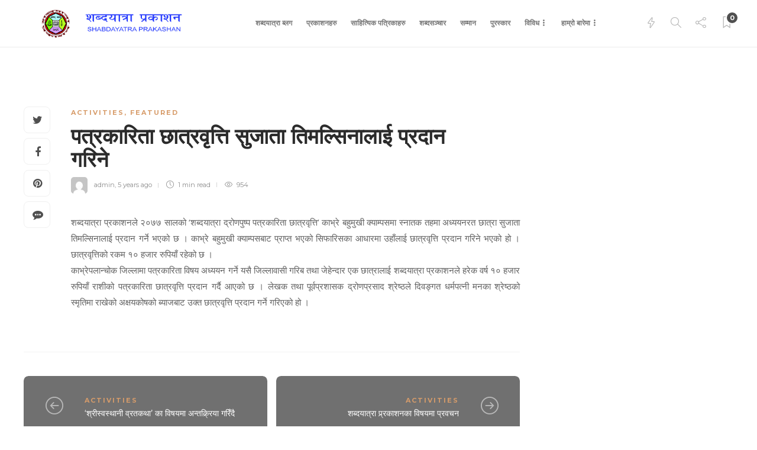

--- FILE ---
content_type: text/css
request_url: https://sypublication.com.np/wp-content/themes/gillion/style.css?ver=6.7.4
body_size: 43508
content:
/*
Theme Name: Gillion | Shared by WPTry.org
Theme URI: https://gillion.shufflehound.com/
Author: Shufflehound
Author URI: https://shufflehound.com/
Description: Gillion is a multi-concept WordPress theme that lets you create blog, magazine, news, review websites. With clean and functional design and lots of useful features theme will deliver amazing user experience to your clients and readers.
Version: 4.2.2
Requires at least: 5.2
Requires PHP: 5.6.20
License: GNU General Public License v2 or later
License URI: https://www.gnu.org/licenses/gpl-2.0.html
Tags: custom-colors, custom-menu, threaded-comments, translation-ready, theme-options, right-sidebar, left-sidebar, full-width-template, threaded-comments, post-formats, featured-images
Text Domain: gillion
*/

/*.blog-slider-item,
.post-overlay,
.post-style-cover .sh-ratio-content,
.post-style-cover .post-cover-link,
.post-style-cover .post-container:after,
.post-thumbnail,
.post-thumbnail img,
.post-thumbnail .sh-ratio-content,
.post-switch-item,
.sh-widget-instagram-item img,
.sh-widget-instagram-item-overlay,
.sh-read-later-thumbnail,
.sh-read-later-thumbnail:after,
.sh-overlay-style1,
.sh-comment-form,
.post-media-play-overlay,
.post-media-play-overlay:after,
.post-quote-link .sh-ratio-content,
.post-gallery-list,
.post-gallery-list .slick-list,
.post-switch-item:after,
.widget_facebook iframe,
.sh-widget-facebook-overlay,
.sh-widget-posts-slider-thumbnail,
.sh-widget-posts-slider-group-style2,
.sh-widget-posts-slider-group-style2 .slick-list.draggable,
.post-content-review-details, .post-content-review-progressbar-graph,
.post-content-review-progressbar-graph-fill,
.sh-post-author,
.post-content-share .jssocials-share,
.sh-comment-form input,
.sh-comment-form textarea,
.post-content img,
.null-instagram-feed .instagram-pics li a,
.comment-column-left img,
.sh-widget-facebook-item,
.sh-widget-twitter-list,
.blog-slider,
.categories-list-item .sh-ratio-content {
	border-radius: 0px!important;
}*/


/**
 * Table of Contents
 *
 * 1.0 - General
 * 2.0 - Typography
 * 3.0 - Input
 * 4.0 - Editor Styles
 * 5.0 - Dropcaps
 * 6.0 - Tables
 * 7.0 - Placenemt
 * 8.0 - Animations
 * 9.0 - Border Radius
 * 10.0 - Header
 *   10.1 - Top bar
 *   10.2 - Navigation
 *   10.3 - Navigation Dropdown
 *   10.4 - Navigation Mega Menu
 *   10.5 - Navigation Icons
 *   10.6 - Presets
 *   10.7 - Side
 *   10.8 - Search
 *   10.9 - Logo
 *   10.10 - Styles
 *   10.11 - Share
 *   10.12 - Triangle
 *   10.13 - Responsive
 * 11.0 - Titlebar
 * 12.0 - Footer
 * 13.0 - Blog
 *   13.1 - Masonry
 *   13.2 - Grid
 *   13.3 - Left
 *   13.4 - Left/Right Mix
 *   13.5 - Large
 *   13.6 - Mini
 *   13.7 - Single Page
 *   13.8 - Post
 *   13.9 - Post Author
 *   13.10 - Overlay
 *   13.11 - Read Later
 *   13.11 - Elements
 * 16.0 - Comments
 * 17.0 - Gallery
 * 18.0 - Lightbox
 * 19.0 - Share
 * 20.0 - Pagination
 * 21.0 - Widgets
 * 22.0 - Nothing Found
 * 23.0 - 404 Page
 * 24.0 - Back to top
 * 25.0 - Page Loader
 * 26.0 - White Borders
 * 27.0 - Notice
 * 28.0 - Dynamic Ratio
 * 29.0 - Visual Composer
 *   29.1 - Blog Slider
 *   29.2 - Blog Fancy
 *   29.3 - Blog Categories Posts
 *   29.4 - Blog Categories
 *   29.5 - Blog Standard Posts
 * 30.0 - Hambergur menu
 * 31.0 - Custom Sidebar
 * 32.0 - Other Elements
 * 33.0 - Global
 *
 *
 * Additional theme styles can be found inside:
 * 1. css/responsive.css
 */


/**
 * 1.0 - General
 */

body,
#lightcase-case {
	font-family: 'Open Sans', 'Arial', sans-serif;
	font-size: 14px;
	color: #616161;
	line-height: 1.7;
	font-weight: 400;
}

html {
	overflow-y: scroll;
	-webkit-font-smoothing: antialiased;

}

*:focus,
a:focus {
	outline: none;
}

audio,
video,
iframe {
	max-width: 100%;
	display: block;
}

figure {
	max-width: 100%;
}

.text-center {
	text-align: center;
}

.sh-noselect {
    -webkit-touch-callout: none;
    -webkit-user-select: none;
    -khtml-user-select: none;
    -moz-user-select: none;
    -ms-user-select: none;
	user-select: none;
}

dd {
    margin: 0 0 20px;
}

pre {
	border: 0;
	padding: 20px;
}

img {
	max-width: 100%;
	min-height: 1px;
	height: auto;
}

p {
	line-height: 1.9;
}

p:last-child {
	margin-bottom: 0;
}

body i.icon {
	vertical-align: inherit;
	margin-left: 0px;
	line-height: normal;
	height: auto;
	width: auto;
}


/**
 * 2.0 - Typography
 */

a {
	color: #d79c74;
	text-decoration: none;
	word-wrap: break-word;
}

a:hover, a:focus {
	color: #d79c74;
	text-decoration: none;
}

h1,
h2,
h3,
h4,
h5,
h6 {
    font-family: "Montserrat", serif;
    color: #3f3f3f;
    font-weight: 700;
    margin: 0 0 20px 0;
    padding: 0;
    line-height: normal!important;
}

h1 a,
h2 a,
h3 a,
h4 a,
h5 a,
h6 a {
	font-weight: inherit;
	line-height: normal!important;
}

h1 p,
h2 p,
h3 p,
h4 p,
h5 p,
h6 p {
	margin: 0;
}

h2 {
	font-size: 20px;
}

.sh-team-role,
.sh-iconbox-title,
.sh-iconbox-content,
.sh-text-with-frame * {
	word-wrap: break-word;
}

/* Typography - Sizes */
.size-xs{ font-size: 14px; }
.size-s{ font-size: 16px; }
.size-m{ font-size: 20px; }
.size-l{ font-size: 30px; }
.size-xl{ font-size: 36px; }
.size-xxl{ font-size: 48px; }
.size-xxxl{ font-size: 60px; }
.size-xxxxl{ font-size: 72px; }

@media (max-width: 1024px) {
	.size-l{ font-size: 20px; }
	.size-xl{ font-size: 26px; }
	.size-xxl{ font-size: 30px; }
	.size-xxxl{ font-size: 36px; }
	.size-xxxxl{ font-size: 40px; }
}

/* Typography - Sizes 2 */
.size-12px{ font-size: 12px; }
.size-13px{ font-size: 13px; }
.size-14px{ font-size: 14px; }
.size-15px{ font-size: 15px; }
.size-16px{ font-size: 16px; }
.size-18px{ font-size: 18px; }
.size-20px{ font-size: 20px; }
.size-21px{ font-size: 21px; }
.size-24px{ font-size: 24px; }
.size-27px{ font-size: 27px; }
.size-30px{ font-size: 30px; }
.size-36px{ font-size: 36px; }
.size-40px{ font-size: 40px; }
.size-46px{ font-size: 46px; }
.size-60px{ font-size: 60px; }
.size-86px{ font-size: 86px; }

@media (max-width: 1023px) {
	.size-12px{ font-size: 12px; }
	.size-13px{ font-size: 12px; }
	.size-14px{ font-size: 13px; }
	.size-15px{ font-size: 14px; }
	.size-16px{ font-size: 15px; }
	.size-18px{ font-size: 16px; }
	.size-20px{ font-size: 18px; }
	.size-21px{ font-size: 18px; }
	.size-24px{ font-size: 21px; }
	.size-27px{ font-size: 23px; }
	.size-30px{ font-size: 24px; }
	.size-36px{ font-size: 27px; }
	.size-40px{ font-size: 28px; }
	.size-46px{ font-size: 30px; }
	.size-60px{ font-size: 45px; }
	.size-86px{ font-size: 50px; }
}


/**
 * 3.0 Input
 */

input[type="text"],
input[type="password"],
input[type="email"],
input[type="tel"],
select,
textarea {
	border: 1px solid #e3e3e3;
	color: #8d8d8d;
	display: block;
	width: 100%;
	margin-bottom: 10px;
	border-radius: 8px;
}

input[type="text"],
input[type="password"],
input[type="email"],
input[type="tel"],
select {
	padding: 12px 20px;
}

textarea {
	height: 120px;
	padding: 18px 24px;
}

select::-webkit-input-placeholder,
input::-webkit-input-placeholder,
textarea::-webkit-input-placeholder {
	height: inherit!important;
	line-height: inherit!important;
	font-style: italic;
	color: inherit;
}

select:-moz-placeholder,
input:-moz-placeholder,
textarea:-moz-placeholder {
	height: inherit!important;
	line-height: inherit!important;
	font-style: italic;
	color: inherit;
}

select::-moz-placeholder,
input::-moz-placeholder,
textarea::-moz-placeholder {
	height: inherit!important;
	line-height: inherit!important;
	font-style: italic;
	color: inherit;
}

select:-ms-input-placeholder,
input:-ms-input-placeholder,
textarea:-ms-input-placeholder {
	height: inherit!important;
	line-height: inherit!important;
	font-style: italic;
	color: inherit;
}

/* Input Styling */
.sh-page-switcher-button:not(.sh-page-switcher-disabled):hover,
.sh-social-widgets-item:hover,
.sh-social-share-button:hover,
.sh-increase-numbers span:hover,
.widget_price_filter .price_slider_wrapper .price_slider_amount .button:hover,
.sh-team-social-standard .sh-team-icon:hover,
.sh-social-share-button:before {
	background-color: #e5e5e5!important;
}

.wpcf7-form .wpcf7-submit {
	background-color: #d79c74!important;
	color: #fff;
}

.contact-form input[type="submit"],
.post-content .post-password-form input[type="submit"],
.sh-comments .submit,
.wpcf7-form .wpcf7-submit {
	border-radius: 100px!important;
	font-size: 13px;
	text-transform: uppercase;
	border-width: 0;
}

.contact-form input[type="submit"],
.post-content .post-password-form input[type="submit"],
.wpcf7-form .wpcf7-submit {
	border-radius: 100px!important;
	line-height: 50px!important;
	padding: 0 30px!important;
	transition: 0.25s all ease-in-out;
}

.wpcf7-form .wpcf7-submit {
	font-weight: bold;
}

.sh-social-share-button:before,
.sh-pricing-button:not(.sh-pricing-button-style1):not(.sh-pricing-button-style2):not(.sh-pricing-button-style3):before {
    display: block;
    content: '';
    position: absolute;
    z-index: -1;
    width: 0%;
    height: 300%;
    z-index: 1;
    right: 0;
    top: 0;
    margin: -5px 0 0 -5px;
	transition: 0.3s all ease-in-out;
}

.sh-social-share-button *,
.sh-pricing-button * {
	display: inline-block;
	position: relative;
	z-index: 100;
}

.sh-social-share-button:hover:before,
.sh-pricing-button:hover:before {
    width: 110%!important;
}

.sh-comments .submit {
	border-radius: 100px;
	display: inline-block;
}

.sh-pricing-button:before {
	background-color: rgba(0,0,0,0.07);
}

.blog-style-single .plyr--audio {
	border: 1px solid #f0f0f0;
}


/**
 * 4.0 - Editor Styles (WYSIWYG)
 */

.post-content hr:first-child {
	margin-top: 0px;
}

.post-content img {
	margin: 0 0 15px 0;
}

.post-content img:not(.alignleft):not(.alignright) {
	margin-right: 15px;
}

.alignleft, img.alignleft {
	margin-right: 40px;
	display: inline;
	float: left;
}

.alignright, img.alignright {
	margin-left: 40px;
	display: inline;
	float: right;
}

.aligncenter, img.aligncenter {
	margin-right: auto!important;
	margin-left: auto!important;
	display: block;
}

.wp-caption {
	margin-bottom: 1.5em;
	text-align: center;
	padding-top: 5px;
}

.wp-caption img {
	border: 0 none;
	padding: 0;
	margin: 0;
}

.wp-caption p.wp-caption-text {
	line-height: 1.5;
	font-size: 10px;
	margin: 0;
}

figcaption.wp-caption-text {
	font-size: 12px;
	text-align: left;
}

.wp-smiley {
	margin: 0 !important;
	max-height: 1em;
}

.post-content img {
	position: relative;
	z-index: 100;
}

/* Blockquote - Style 1 */
blockquote {
	padding: 30px;
	font-size: 30px;
	position: relative;
	line-height: 120%;
	font-style: italic;
	text-align: center;
	border-width: 0px;
	font-weight: bold;
	z-index: 1;
}

blockquote p {
	line-height: 120%!important;
}

blockquote:before {
    font-family: 'themify';
	content: "”";
	font-size: 400px;
	position: absolute;
	left: 50%;
	top: 50%;
	margin-top: -10.5px;
	color: #f4f4f4;
	z-index: -1;
	margin-left: -120px;
	margin-top: 0px;
}

blockquote.left {
	margin-right: 20px;
	text-align: right;
	margin-left: 0;
	width: 33%;
	float: left;
}

blockquote.right {
	margin-left: 20px;
	text-align: left;
	margin-right: 0;
	width: 33%;
	float: right;
}

/* Blockquote - Style 2 */
.blog-blockquote-style2 blockquote {
	padding: 0 0 0 60px;
	font-style: italic;
	border-left-width: 0;
	font-size: 18px;
	font-weight: 600;
	position: relative;
	text-align: left;
}

.blog-blockquote-style2 blockquote:after {
	content: "";
	display: block;
	position: absolute;
	top: 5px; left: 40px; bottom: 5px;
	width: 2px;
	background-color: #f63a4c;
}

.blog-blockquote-style2 blockquote:before {
	content: "”";
    display: block;
    position: absolute;
    top: 50%;
    left: 0;
    font-size: 50px;
	line-height: 0;
	margin-top: 6px;
	margin-left: 0;
	color: inherit;
}

.blog-blockquote-style2 blockquote cite {
	display: block;
	color: #f63a4c;
	font-style: normal;
	font-size: 14px;
	font-weight: 600;
	margin-top: 5px;
}

.blog-blockquote-style2 blockquote p {
	line-height: 1.8!important;
}




/* Figure */

figure.gallery-item {
	display: inline-block;
	vertical-align: top;
	margin-top: 15px;
	margin-bottom: 15px;
	margin-right: -4px;
}

figure.gallery-item figcaption {
	padding-top: 10px;
	padding-right: 15px;
}

.gallery.gallery-columns-5 figure.gallery-item {
	width: 20%;
}

.gallery.gallery-columns-4 figure.gallery-item {
	width: 25%;
}

.gallery.gallery-columns-3 figure.gallery-item {
	width: 33.3%;
}

.gallery.gallery-columns-2 figure.gallery-item {
	width: 50%;
}


/* Post Gallery V2 */
.post-content-gallery {
	position: relative;
}

.post-content-gallery:after {
	content: "";
	display: block;
	clear: both;
}

.post-content-gallery.justify {
	visibility: hidden;
	height: 0;
	margin-left: -10px;
}

.post-content-gallery.justify.justified-gallery {
	visibility: visible;
	height: auto;
}

.post-content-gallery-item {
	position: relative;
}

.post-content-gallery.masonry a,
.post-content-gallery.grid a {
	display: block;
	position: relative;
	margin-bottom: 10px;
}

.post-content .post-content-gallery-item img {
	border-radius: 0px;
}

.post-content-gallery.masonry,
.post-content-gallery.grid {
	margin: 0 -5px;
}

.post-content-gallery.masonry .post-content-gallery-item {
	float: left;
	padding: 0 5px;
}

.post-content-gallery.grid .post-content-gallery-item {
	display: inline-block;
	margin-right: -4px;
	vertical-align: top;
	padding: 0 5px;
}

.post-content-gallery.grid.columns2 .post-content-gallery-item,
.post-content-gallery.masonry.columns2 .post-content-gallery-item {
	width: 50%;
}

.post-content-gallery.grid.columns3 .post-content-gallery-item,
.post-content-gallery.masonry.columns3 .post-content-gallery-item {
	width: 33.3%;
}

.post-content-gallery.grid.columns4 .post-content-gallery-item,
.post-content-gallery.masonry.columns4 .post-content-gallery-item {
	width: 25%;
}

.post-content-gallery img {
	margin-bottom: 0px!important;
}

.post-content-gallery.slider .post-content-gallery-item img {
	border-radius: 8px;
}

.post-content-gallery.slider .post-gallery-list {
	opacity: 0;
	height: 0;
	transition: 0.3s all ease-in-out;
}

.post-content-gallery.slider .post-gallery-list.slick-initialized {
	opacity: 1;
	height: auto;
}

/* Caption */
.post-content-gallery.justify .caption,
.post-content-gallery.slider .post-content-gallery-item-caption {
	display: none;
}

.post-content-gallery.justify a:after,
.post-content-gallery.masonry a:after,
.post-content-gallery.grid a:after {
	display: block;
	content: "";
    position: absolute;
    top: 0;
    bottom: 0;
    left: 0;
    right: 0;
    opacity: 0;
    transition: .5s opacity ease-in-out;
    background-color: rgba(47,47,47,.3);
    background: linear-gradient(rgba(47,47,47,.1),rgba(47,47,47,.3));
	z-index: 100;
}

.post-content-gallery-item-caption {
	position: absolute;
	bottom: 0; left: 0; right: 0;
	z-index: 110;
	font-size: 12px;
	color: #fff;
	font-weight: bold;
	padding: 12px 17px;
	line-height: 1.2;
	opacity: 0;
	transition: .5s opacity ease-in-out;
}

.post-content-gallery.justify a:hover:after,
.post-content-gallery.masonry a:hover:after,
.post-content-gallery.grid a:hover:after,
.post-content-gallery.justify a:hover .post-content-gallery-item-caption,
.post-content-gallery.masonry a:hover .post-content-gallery-item-caption,
.post-content-gallery.grid a:hover .post-content-gallery-item-caption {
	opacity: 1;
}

@media (max-width: 768px) {
	.post-content-gallery.masonry .post-content-gallery-item,
	.post-content-gallery.grid .post-content-gallery-item {
		min-width: 50%;
	}
}

@media (max-width: 550px) {
	.post-content-gallery.masonry .post-content-gallery-item,
	.post-content-gallery.grid .post-content-gallery-item {
		min-width: 100%;
	}
}


/**
 * 5.0 Dropcaps
 */

.sh-dropcaps {
	font-size: 48px!important;
	font-weight: bold;
	margin-right: 15px;
	line-height: 1;
	float: left;
	margin: 25px 35px;
}

.sh-dropcaps-full-square,
.sh-dropcaps-full-square-border,
.sh-dropcaps-full-square-tale,
.sh-dropcaps-square-border,
.sh-dropcaps-square-border2,
.sh-dropcaps-circle {
	font-size: 24px!important;
	width: 56px;
	height: 56px;
	line-height: 56px!important;
	display: inline-block;
	text-align: center;
	font-weight: bold;
	margin-right: 15px;
	margin-top: 3px;
	margin-bottom: 8px;
	overflow: hidden;
	position: relative;
}

.blog-single .post-content .sh-dropcaps-full-square,
.blog-single .post-content .sh-dropcaps-full-square-border,
.blog-single .post-content .sh-dropcaps-full-square-tale,
.blog-single .post-content .sh-dropcaps-square-border,
.blog-single .post-content .sh-dropcaps-square-border2,
.blog-single .post-content .sh-dropcaps-circle {
	line-height: 56px!important;
}

.sh-dropcaps-full-square,
.sh-dropcaps-full-square-border,
.sh-dropcaps-full-square-tale {
	color: #fff;
	background-color: #d79c74;
}

.sh-dropcaps-full-square-border:after {
	content: "";
	display: block;
	border: 2px solid #fff;
	position: absolute;
	top: 2px; bottom: 2px; left: 2px; right: 2px;
}

.sh-dropcaps-square-border {
	border: 1px solid #e5e5e5;
}

.sh-dropcaps-square-border2 {
	border: 2px solid #e5e5e5;
}

.sh-dropcaps-circle {
	background-color: #e5e5e5;
	border-radius: 50%;
}

.sh-dropcaps-full-square-tale {
	overflow: visible;
}

.sh-dropcaps-full-square-tale:after {
	content: "";
	display: block;
	position: absolute;
	right: -10px;
	top: 17px;
	width: 0;
	height: 0;
	border-top: 10px solid transparent;
	border-bottom: 10px solid transparent;
	border-left: 10px solid #d79c74;
}


/**
 * 6.0 Tables
 */

table {
	border: 2px solid #e5e5e5!important;
	border-radius: 0!important;
	border-collapse: collapse!important;;
}

table td,
table th {
    border: 1px solid #e5e5e5!important;
}

table td {
	padding: 15px 20px!important;
}

table th {
	padding: 15px 20px!important;
	font-size: 16px;
	color: #505050;
}

.sh-table-element-style2 .default-row:nth-child(odd) {
	background: #fafafa;
}

.sh-table-element-style3 table td,
.sh-table-element-style3 table th {
	border-width: 0px!important;
}

/**
 * 7.0 Placenemt
 */

.sh-placement-left {
	margin-right: auto;
}

.sh-placement-center {
	margin: 0 auto;
}

.sh-placement-right {
	margin-left: auto;
}

.sh-group:after,
.sh-columns:after {
  content: "";
  display: block;
  clear: both;
}

.sh-group > * {
  float: left;
}

.sh-columns > * {
  float: left;
}

.sh-columns > :last-child {
  float: right;
}

.sh-table {
	display: table;
	width: 100%;
}

.sh-uppercase {
	text-transform: uppercase;
}

.sh-hidden{
	display: none;
}

body .sh-fully-hidden {
	display: none!important;
}

.sh-table-full {
	display: table;
	width: 100%;
	height: 100%;
}

.sh-table-small {
	display: table;
}

.sh-table-cell {
	display: table-cell;
	vertical-align: middle;
	float: none!important;
}

.sh-table-cell-full {
	display: table-cell;
	vertical-align: middle;
	float: none!important;
	width: 100%;
}

.sh-table-cell-top{
	display: table-cell;
	vertical-align: top;
}

.fw-row {
	margin: 0;
}

.fw-container {
	max-width: 1200px;
	padding: 50px 0;
}

.fw-container-fluid {
	padding: 0;
}

.container-padding {
	padding: 0 15px!important;
}

.container-fluid {
	padding: 0;
}

.container {
	padding-left: 0!important;
	padding-right: 0!important;
}

.sh-footer-columns,
.container .fw-row,
.contact-form .wrap-forms .fw-row {
	position: relative;
	margin: 0 -15px;
}

.row-no-margin {
	margin: 0;
}

.row-no-margin > div {
	margin: 0;
	padding: 0;
}

.page-fullwidth {
	width: 100%;
	min-width: 100%;
	float: none;
	padding: 0;
}

/* Content + Sidbar width */
#content-wrapper {
	position: relative;
}

#content-wrapper.content-wrapper-with-sidebar {
	margin-left: -20px;
	margin-right: -20px;
}

#content {
	width: 100%;
}

#sidebar.sidebar-left,
#sidebar.sidebar-right {
	float: left;
	padding-left: 20px;
	padding-right: 20px;
}

#sidebar.sidebar-left,
#sidebar.sidebar-right,
.gillion-columns-sidebar .vc_column_container.vc_col-sm-4 {
	width: 29.1%;
}

#content.content-with-sidebar-left,
#content.content-with-sidebar-right,
.gillion-columns-sidebar .vc_column_container.vc_col-sm-8 {
	width: 70.9%;
}

#content.content-with-sidebar-right {
	float: left;
	padding-left: 20px;
	padding-right: 20px;
}

#content.content-with-sidebar-left {
	float: right;
	padding-left: 20px;
	padding-right: 20px;
}

#wrapper #content.content-with-sidebar-left .container,
#wrapper #content.content-with-sidebar-right .container {
	width: 100%!important;
	min-width: 100%!important;
}

#content.content-layout-standard-mini {
	width: 74%;
	margin: 0 13%;
}

.gillion-columns-sidebar {
	margin-left: -20px;
	margin-right: -20px;
}

.gillion-columns-sidebar .vc_column_container > .theiaStickySidebar > .vc_column-inner,
.gillion-columns-sidebar .vc_column_container > .vc_column-inner {
	padding-left: 20px;
    padding-right: 20px;
}

@media (max-width: 1025px) {
	.gillion-columns-sidebar .vc_vc_column.vc_col-sm-4,
	.gillion-columns-sidebar .vc_vc_column.vc_col-sm-8,
	.gillion-columns-sidebar .vc_column_container.vc_col-sm-4,
	.gillion-columns-sidebar .vc_column_container.vc_col-sm-8 {
	    float: none;
	    width: 100%;
	}

	.gillion-columns-sidebar .vc_vc_column.vc_col-sm-4,
	.gillion-columns-sidebar .vc_column_container.vc_col-sm-4 {
    	margin-top: 60px;
	}
}

#content > table {
	margin-bottom: 30px;
}

#sidebar h3,
#sidebar h3 > a {
	font-size: 18px;
	color: #505050;
}

#sidebar h3,
.gillion-columns-sidebar .wpb_widgetised_column > .wpb_wrapper h3,
.sh-widget-poststab-title,
.sh-blog-fancy-title {
	position: relative;
	overflow: hidden;
}

#sidebar .theiaStickySidebar {
   backface-visibility: hidden;
}

#sidebar .theiaStickySidebar .sidebar-container > div:last-child {
   padding-bottom: 15px;
}

#sidebar .theiaStickySidebar .sidebar-container {
   -webkit-transform: translateZ(0);
   transform: translateZ(0);
}

.theiaStickySidebar {
	max-width: 100%;
}

@media (max-width: 1025px) {
	.sh-sticky-element {
		position: static!important;
		top: 0px!important;
		width: 100%!important;
	}
}

.sh-blog-fancy-title-container {
	position: relative;
}

.sh-blog-fancy-title-container:not(.sh-blog-fancy-title-container-sides) {
	padding-right: 80px;
}

.container.entry-content {
	position: relative;
}

#wrapper {
	overflow: hidden;
	position: relative;
	scroll-behavior: smooth;
}

#wrapper > .sh-page-layout-default {
	padding: 60px 0px;
}

@media (max-width: 1025px) {
	#wrapper > .sh-page-layout-default {
		padding: 30px 0px;
	}
}

#wrapper.default-content-after-posts {
	display: flex;
    flex-wrap: wrap;
}

#wrapper.default-content-after-posts > div,
#wrapper.default-content-after-posts > footer {
	flex: 100%;
	width: 100%;
}

#wrapper.default-content-after-posts > div:nth-child(1) { order: 2; }
#wrapper.default-content-after-posts > div:nth-child(2) { order: 1; }
#wrapper.default-content-after-posts > footer { order: 100; }

#wrapper.default-content-after-posts > .sh-pagebuilder-content {
	max-width: 1200px;
	margin: 0px auto;
	padding: 45px 0;
}

.says,
.screen-reader-text {
	opacity: 0;
    clip: rect(1px, 1px, 1px, 1px);
    height: 1px;
    overflow: hidden;
    position: absolute !important;
    width: 1px;
    word-wrap: normal !important;
}

body.sh-transparent-everything #page-container {
	box-shadow: none;
}

body.sh-transparent-everything #page-container,
body.sh-transparent-everything .sh-titlebar,
body.sh-transparent-everything .sh-header:not(.sh-sticky-header-active) {
	background-color: transparent!important;
}

.sh-side-line {
	display: flex;
    flex-direction: row;
    flex-wrap: nowrap;
    align-items: center;
    width: 100%;
    margin-left: auto;
    margin-right: auto;
}

.sh-side-line-holder {
	height: 1px;
	position: relative;
	flex: 1 1 auto;
	min-width: 10%;
}

.sh-side-line-holder span {
	display: block;
    height: 1px;
    border-top: 1px solid #eeeeee;
    display: block;
    position: relative;
    top: 1px;
    width: 100%;
}

.sh-side-line-content {
    line-height: 1em;
    font-size: 100%;
    margin: 0;
    word-wrap: break-word;
    flex: 0 1 auto;
    padding: 0 25px;
}


/* Placenemt Width Classes */
.width-15p {
	width: 15%;
}

.width-20p {
	width: 20%;
}

.width-3p {
	width: 30%;
}

.width-40p {
	width: 40%;
}

.width-60p {
	width: 60%;
}

.width-70p {
	width: 70%;
}

.width-85p {
	width: 85%;
}

.width-100p,
.width-full {
	width: 100%;
}

.sh-clear {
	clear: both;
}

/* Seperator */
.sh-seperator-container {
	position: relative;
}

.sh-seperator-line {
	position: absolute;
	top: 50%;
	left: 0;
	right: 0;
	bottom: 0;
	width: 100%;
}

.sh-seperator-icon {
	text-align: center;
	width: 100%;
}

.sh-seperator-icon i.fa {
	background: #fff;
	padding: 0 10px;
}


/**
 * 8.0 - Animations
 */

/* Animations - Fast */
h1, h2, h3, h4, h5, h6,
.sh-nav-container,
.sh-nav-login .header-logo img,
.sh-page-notice .sh-page-notice-button,
.sh-nav ul a,
.sh-footer a,
.page-numbers a,
.page-numbers span,
.widget-item a,
.sh-nav-mobile a,
.sh-icon .sh-icon-data,
.sh-social-share-networks .jssocials-share,
.sh-social-share-button,
.sh-social-share-networks .jssocials-share i,
.post-meta a,
.post-categories a {
    transition: all 0.3s ease-in-out;
}

/* Animations - Slow */
div.pp_default .pp_next_box,
div.pp_default .pp_prev_box,
.sh-page-switcher-button,
.sh-team-icon,
.sh-team-icon i,
.sh-team:hover .sh-team-role,
.sh-testimonials-70 .sh-testimonials-container .sh-testimonials-bottom {
    transition: all 0.5s ease-in-out;
}

.sh-header-top a,
.sh-header-top-date {
	transition: color 0.3s ease-in-out;
}

#page-container {
    transition: -webkit-transform 0.3s ease-in-out;
    transition: transform 0.3s ease-in-out;
    transition: transform 0.3s ease-in-out, -webkit-transform 0.3s ease-in-out;
    width: 100%;
}

.blog-slider-item,
.blog-mini-post-thumb,
.sh-widget-posts-slider-thumbnail,
.post-thumbnail .sh-ratio-content,
.sh-widget-posts-slider-item .sh-ratio-content,
.sh-widget-facebook-overlay {
	-webkit-transform: translate3d(0,0,0);
	transform: translate3d(0,0,0);
}


/**
 * 9.0 Border Radious
 */

 .post-thumbnail,
 .post-thumbnail img,
 .post-thumbnail .sh-ratio-content,
 .post-switch-item,
 .sh-widget-instagram-item img,
 .sh-widget-instagram-item-overlay,
 .sh-read-later-thumbnail,
 .sh-read-later-thumbnail:after,
 .sh-overlay-style1,
 .sh-comment-form,
 .post-media-play-overlay,
 .post-media-play-overlay:after,
 .post-quote-link .sh-ratio-content,
 .post-gallery-list,
 .post-gallery-list .slick-list,
 .post-switch-item:after,
 .widget_facebook iframe,
 .sh-widget-facebook-overlay,
 .sh-widget-posts-slider-thumbnail,
 .sh-widget-posts-slider-group-style2,
 .sh-widget-posts-slider-group-style2 .slick-list.draggable,
 .post-content-review-details,
 .post-content-review-progressbar-graph,
 .post-content-review-progressbar-graph-fill,
 .sh-post-author,
 .post-content-share .jssocials-share,
 .sh-comment-form input,
 .sh-comment-form textarea,
 .post-content img {
 	border-radius: 8px;
 }

 .post-media-play .ratio-content {
 	border-radius: 10px;
 }

 .widget_product_search .search-field,
 .widget_search .search-field {
 	border-radius: 100px
 }

 .post-author-image {
 	border-radius: 5px;
 }


/**
 * 10.0 Header
 */

.sh-header {
	position: relative;
	background-color: #fff;
}

.sh-header .container,
.sh-header-top .container {
	padding: 0 15px;
	position: relative;
}

.sh-header:not(.sh-header-3):not(.sh-header-4) .sh-nav > li.menu-item > a {
	padding-top: 18px;
	padding-bottom: 18px;
	max-height: none;
	transition: 0.3s padding ease-in-out;
}

.sh-header.sh-header-3 .sh-nav > li.menu-item > a {
	padding-top: 15px;
	padding-bottom: 15px;
	max-height: none;
	transition: 0.3s padding ease-in-out;
}

.sh-nav-container {
	margin-bottom: -1px;
}

.sh-nav-container ul {
	list-style: none;
	margin: 0;
	padding: 0;
}

.sh-nav-container:after  {
	content:"";
	display: block;
	clear: both;
}

.navbar-default {
	background-color: rgba( 255,255,255,0.6);
	border-color: transparent;
}

.navbar {
	margin-bottom: 0;
}

.sh-sticky-header {
	height: auto!important;
}

body.admin-bar #page-container .sh-sticky-mobile-header { margin-top: 32px !important; }
@media (max-width: 782px) {
	body.admin-bar #page-container .sh-sticky-mobile-header { margin-top:46px !important; }
}
@media (max-width: 601px) {
	body.admin-bar #page-container .sh-header-builder-mobile.sh-sticky-mobile-header { margin-top: 0!important; }
}

.sh-sticky-header-active,
.sh-sticky-mobile-header {
	backface-visibility: hidden;
	position: fixed!important;
	top: 0;
	left: 0;
	right: 0;
	width: 100%;
	z-index: 5000;
}

.sh-sticky-mobile-header-active .sh-header-mobile-navigation .sh-nav-container {
	padding: 20px 0!important;
}

.sh-header-inverted .sh-nav > li.menu-item > a,
.sh-header-inverted .sh-nav > li.menu-item > a > i {
	color: #fff;
}

.sh-nav-uppercase .sh-nav > li.menu-item > a {
	text-transform: uppercase;
}

.sh-nav-uppercase .sh-nav > li.menu-item > a:after {
	text-transform: none!important;
}

body.admin-bar .shheader {
	margin-top: 32px;
}

.header-logo {
	display: block;
	padding: 15px 0;
}


/**
 * 10.1 Header - Top bar
 */


 .sh-header-top {
 	position: relative;
 	margin-bottom: 0;
	min-height: 46px;
	display: flex;
	align-items: center;
	justify-content: center;
	background-size: cover;
	background-position: 50% 50%;
 }

 .sh-header-top .sh-nav {
 	float: none;
 }

.sh-header-top .col-md-4,
.sh-header-top .col-md-8 {
	padding: 0;
}

.sh-header-top .sh-nav li.menu-item a {
	color: #ffffff;
}

.sh-header-top .sh-nav li.menu-item a:hover,
.sh-header-top .header-social-media a:hover,
.sh-header-top-date:hover {
	color: #b1b1b1;
}

.sh-header-top .sh-nav li.menu-item:first-child {
	padding-left: 0px;
}

.sh-header-top {
	padding: 3px 0;
}

.header-social-media {
	text-align: right;
}

.header-social-media a {
	font-size: 16px;
	color: #ffffff;
	padding-left: 15px;
}

.header-social-media a:last-child {
	padding-right: 0;
}

.header-contacts {
	display: table;
	height: 100%;
}

.header-contacts-item {
	display: table-cell;
	vertical-align: middle;
}

.header-contacts-details {
	padding-right: 20px;
	font-size: 14px;
}

.header-contacts-details > i {
	font-size: 15px;
	padding-right: 8px;
}

.header-contacts-details > i.fa-mobile-phone {
	font-size: 18px;
}

.sh-header-top-meta {
	display: table;
	margin-left: auto;
}

.sh-header-top-meta > div {
	display: inline-block;
}

.sh-header-top-date {
	font-size: 26px;
	color: #fff;
	font-weight: bold;
	line-height: 1;
	vertical-align: bottom;
	top: -2px;
	position: relative;
}

.sh-header-top-date-meta {
	display: inline-block;
	max-width: 24px;
	line-height: 0.45;
}

.sh-header-top-date-month {
	font-size: 11px;
	text-transform: uppercase;
}

.sh-header-top-date-year {
	font-size: 10px;
}

.header-social-media:not(:only-child) {
	border-right: 1px solid #434343;
	margin-right: 20px;
	padding-right: 20px;
}

@media (max-width: 900px) {

	.sh-header-top > .container {
		width: 100%;
	}

	.sh-header-top .sh-header-top-date,
	.sh-header-top .sh-login-popup {
		display: none;
	}

	.sh-header-top .header-social-media:not(:only-child) {
		margin-right: 0px;
		margin-left: 0px;
		border-right-width: 0px;
		padding-right: 0px;
	}

	.sh-header-top .sh-nav li.menu-item {
		padding: 0 6px;
	}

	.sh-header-top .header-social-media a {
		padding-left: 10px;
	}

	.sh-header-top .sh-nav li.menu-item a {
		font-size: 10px;
	}

	.sh-header-top .sh-nav li.menu-item a {
		line-height: 20px;
		max-height: 20px;
	}

}

@media (max-width: 600px) {
	.sh-header-top {
		padding: 8px 0;
	}

	.sh-header-top .sh-table-cell {
		display: table;
		margin: 0 auto;
	}
}


/**
 * 10.2 Header - Navigation
 */

.sh-nav {
	float: right;
}

.sh-nav li.menu-item {
	float: left;
	padding: 0 12px;
	border-bottom: 0px solid transparent;
}

.sh-nav li.menu-item a {
	line-height: 40px;
	max-height: 40px;
	display: block;
	color: #7e7e7e;
}

html .menu-item a {
	background-color: transparent!important;
}

.sh-nav ul li.menu-item a {
	color: #aaaaaa;
}

.sh-nav ul li.menu-item:hover > a {
	color: #fff;
}

.sh-nav > li.menu-item > a {
	font-weight: bold;
	text-transform: none;
}

.sh-nav li.current-menu-item > a,
.sh-nav li.current-menu-parent > a {
	font-weight: bold;
	color: #575757;
}

.sh-nav li.menu-item > a.fa:before {
	font-family: 'FontAwesome';
	padding-right: 8px;
}

.sh-nav > li.menu-item:last-child  {
	padding-right: 0;
}

.sh-nav > li.menu-item:nth-last-child(-n+2) > ul.sub-menu {
	margin-left: -144px;
}

.sh-nav > .menu-item > .sub-menu {
	margin-left: -26px;
}

.sh-nav-readmore ul,
.sh-nav-share ul,
.sh-nav-share ul li:last-child a,
.sh-nav > .menu-item > .sub-menu {
	border-bottom-left-radius: 8px;
	border-bottom-right-radius: 8px;
}

.primary-desktop-light .sh-header:not(.sh-sticky-header-active) .sh-nav-readmore ul,
.primary-desktop-light .sh-header:not(.sh-sticky-header-active) .sh-nav-share ul,
.primary-desktop-light .sh-header:not(.sh-sticky-header-active) .sh-nav-share ul li:first-child a,
.primary-desktop-light .sh-header:not(.sh-sticky-header-active) .sh-nav > .menu-item > .sub-menu {
	border-top-left-radius: 8px;
	border-top-right-radius: 8px;
}

.sh-nav > .menu-item > .sub-menu .sub-menu {
	border-radius: 8px;
}

.sh-nav > .menu-item > .sub-menu,
.sh-nav > .menu-item > .sub-menu .sub-menu,
.mega-menu-row {
	box-shadow: rgba(0, 0, 0, 0.15) 0px 7px 25px;
}

.sh-nav li.menu-item-has-children > a:after,
.sh-nav li.menu-item li.menu-item-has-children > a:after {
	font-family: 'simple-line-icons'!important;
	font-style: normal;
	font-weight: normal;
	font-variant: normal;
	text-transform: none;
	line-height: 1;
	/* Better Font Rendering =========== */
	-webkit-font-smoothing: antialiased;
	-moz-osx-font-smoothing: grayscale;
	position: relative;
	font-size: 90%;
	margin-left: 2px;
	content: "\e602";
	position: relative;
}

.sh-nav li.menu-item li.menu-item-has-children > a:after {
	content: "\e603";
	padding-top: 0px!important;
}

.sh-nav li.menu-item li.menu-item-has-children > a:after {
	float: right;
}

.sh-sticky-header-active:not(.sh-header-4):not(.sh-header-5):not(.sh-header-6) .sh-nav > li.menu-item > a {
	padding-top: 15px;
	padding-bottom: 15px;
	max-height: none;
}

.sh-sticky-header-active .sh-nav ul.sub-menu {
	top: 100%;
}

/* New Item */
.new-item {
	display: inline-block;
	width: 33px;
	height: 16px;
	background-image: url(img/new.png);
	position: relative;
	right: -4px;
	top: -3px;
}


/**
 * 10.3 Header - Navigation Dropdown
 */

.sh-nav li.menu-item li a,
.sh-nav li.menu-item li.menu-item-has-children > a:after {
    line-height: 24px;
    text-transform: none;
    padding-top: 2px;
    padding-bottom: 2px;
}

.sh-nav li.menu-item li a {
	max-height: none;
}

.sh-nav li.menu-item li.current-menu-item > a {
	font-weight: bold;
	color: #aaaaaa;
	border-bottom: 1px solid transparent;
}

.sh-nav ul.sub-menu {
	display: none;
	position: absolute;
	background: #232323;
	top: 100%;
	padding: 13px 0;
	width: 220px;
	z-index: 1000;
	-webkit-transform: translate3d(0,0,0);
	transform: translate3d(0,0,0);
}

.sh-nav ul.sub-menu li {
	position: relative;
}

.sh-nav ul.sub-menu li {
	width: 100%;
	float: none;
	padding: 0px 0px;
}

.sh-nav ul.sub-menu a {
	padding-left: 24px;
	padding-right: 24px;
	border-bottom: 1px solid transparent
}

.sh-nav ul.sub-menu li:last-child {
	border-bottom: 1px solid transparent;
}

.sh-nav ul.sub-menu ul.sub-menu {
	left: 218px;
	top: -14px!important;
}


/**
 * 10.4 Header -  Navigation Mega Menu
 */

.mega-menu-row .menu-item ul a {
	color: #b0b0b0!important;
}

.mega-menu-row {
	padding: 16px 0px 16px 0px!important;
	background-size: cover!important;
	background-position: 50% 50%!important;
}

.mega-menu-row .sub-menu {
	margin-left: 0;
	padding: 0!important;
}

.mega-menu-row .menu-item > .sub-menu:before {
	display: none;
}

.sh-nav li.menu-item-has-mega-menu {
	position: inherit;
}

.sh-nav ul.mega-menu-row {
	right: 0px;
	width: 100%;
	overflow: hidden;
}

.sh-nav ul.mega-menu-row li.mega-menu-col {
	float: left;
	border-bottom: none;
	position: relative;
	padding: 15px 0 0 0;
}

.sh-nav ul.mega-menu-row > li {
	border-bottom-width: 0px!important;
}

.sh-nav ul.mega-menu-row li.mega-menu-col li,
.sh-nav ul.mega-menu-row li.mega-menu-col ul {
	display: block!important;
	width: 100%!important;
	border: 0px solid transparent;
}

.sh-nav ul.mega-menu-row li.mega-menu-col a {
	overflow: visible!important;
	height: auto!important;
	max-height: 1000px!important;
}

.sh-nav li ul.mega-menu-row ul.sub-menu {
	opacity: 1!important;
	height: auto!important;
}

.sh-nav li.menu-item > ul.mega-menu-row > ul:nth-child(-n+2) {
	display: none!important;
	opacity: 0!important;
}

.sh-nav ul.mega-menu-row > .menu-item > a + div {
	padding-left: 25px;
	padding-right: 25px;
	font-size: 80%;
	margin-bottom: 5px;
	margin-top: -5px;
	font-style: italic;
}

.sh-nav ul.mega-menu-row .menu-item-has-children > a {
	font-weight: bold;
	color: #505050;
}

.sh-nav ul.mega-menu-row .menu-item-has-children a:after {
	visibility: hidden;
}

.sh-nav ul.mega-menu-row .menu-item-has-children ul li a {
	text-transform: none;
}

.sh-nav ul.mega-menu-row ul.sub-menu {
	position: relative;
	left: 0!important;
	top: 0!important;
	opacity: 1!important;
}

.sh-nav ul.mega-menu-row ul.sub-menu ul.sub-menu {
	margin-bottom: -15px;
}

.sh-nav li.menu-item.menu-item-has-mega-menu ul.sub-menu ul.sub-menu {
	box-shadow: none!important;
	border-width: 0px!important;
}

/* Mega menu auto items width sizes */

.sh-nav .mega-menu-row-1 .menu-item {
	width: 100%;
}
.sh-nav .mega-menu-row-2 .menu-item {
	width: 50%;
}
.sh-nav .mega-menu-row-3 .menu-item {
	width: 33.3%;
}
.sh-nav .mega-menu-row-4 .menu-item {
	width: 25%;
}

.sh-nav .mega-menu-row-5 .menu-item {
	width: 20%;
}

.sh-nav .mega-menu-row-1 li.menu-item:nth-child(1n+0),
.sh-nav .mega-menu-row-2 li.menu-item:nth-child(2n+0),
.sh-nav .mega-menu-row-3 li.menu-item:nth-child(3n+0),
.sh-nav .mega-menu-row-4 li.menu-item:nth-child(4n+0),
.sh-nav .mega-menu-row-5 li.menu-item:nth-child(5n+0) {
	border-right: 0px solid transparent!important;
}

/* Mega menu dynamic elements */
.mega-menu-cleanup {
	display: none!important;
}

.mega-menu-dynamic-elements ul:not(.sh-fully-hidden) {
	display: block!important;
}

.mega-menu-row {
	padding: 0px!important;
}

.mega-menu-dynamic-elements li.menu-item {
	height: auto!important;
}

.mega-menu-dynamic-elements .tab-content {
	position: relative;
	padding-bottom: 18px;
	min-height: 300px;
}

.mega-menu-dynamic-elements .tab-content > .tab-pane,
.sh-categories-style2 .tab-content > .tab-pane {
	display: block!important;
	height: 0;
	opacity: 0;
	transition: 0.6s opacity ease-in-out;
	overflow: hidden;
}

.mega-menu-dynamic-elements .tab-content > .tab-pane.active,
.sh-categories-style2 .tab-content > .tab-pane.active {
	height: auto;
	opacity: 1;
}

/* Header Posts */
.post-style-header {
	position: relative;
	margin: 15px 5px;
}

.post-header-item {
	width: 25%;
	display: inline-block;
	margin-left: -4px;
	vertical-align: top;
	padding-top: 10px;
}

.header-dynamic-categories[data-items-per-page="5"] .post-header-item,
.header-dynamic-categories[data-items-per-page="10"] .post-header-item {
	width: 20%;
}

.post-header-item .post-container {
	margin: 0 10px;
}

.post-style-header .post-header-item a:not(.post-overlay) {
	padding-left: 0px!important;
	padding-right: 0px!important;
	display: inline-block!important;
}

.post-style-header .post-header-item h4 {
	font-size: 14px;
	margin-top: 5px;
	margin-bottom: 0px!important;
}

.post-style-header .post-header-item .post-overlay {
	display: flex!important;
}

.post-style-header .post-header-item .sh-ratio-container {
    padding-bottom: 69%;
}

.post-style-header .post-header-item .post-meta a {
	font-size: 11px!important;
}

.header-dynamic-categories > div:only-child {
	padding-left: 26px;
}

.header-dynamic-categories .col-md-2 {
	width: 19.5%;
}

.header-dynamic-categories .col-md-10 {
	width: 80.5%;
}

.header-dynamic-categories-content {
	position: relative;
}

.header-dynamic-categories-content .header-dynamic-categories-loader {
	position: absolute;
	top: 0; left: -15px; right: -1px; bottom: 0;
	background-color: #fff;
	z-index: 1000000000;
}

.header-dynamic-categories-title {
	text-align: center;
	text-transform: uppercase;
}

.header-dynamic-categories .sh-categories-names a {
	text-transform: uppercase!important;
	padding-left: 15px!important;
	padding-right: 10px!important;
}

.header-dynamic-categories .sh-categories-line-container {
	margin-right: 0px;
	margin-left: 15px;
}

.header-dynamic-categories ul.nav-tabs-header-categories {
	border-width: 0px!important;
	width: 100%;
	display: table-cell!important;
	vertical-align: middle;
	position: relative;
	overflow: hidden;
}

.nav-tabs-header-categories:after {
	content: "";
    display: block;
    width: 5px;
    position: absolute;
    top: 20px;
    right: 0;
    bottom: 20px;
    box-shadow: rgba(0, 0, 0, 0.25) 0 0px 25px;
    margin-right: -5px;
}

.nav-tabs-header-categories li {
	padding: 0px!important;
	text-align: center;
	width: 0;
	cursor: pointer;
}

.nav-tabs-header-categories li a {
	width: 100%;
	margin-right: 0px;
	border-width: 0px!important;
	border-radius: 0px;
	font-weight: 600!important;
	padding: 10px 34px!important;
	transition: all 0s ease-in-out;
	text-transform: uppercase;
	cursor: pointer!important;
	text-align: right;
}

.sh-header .header-dynamic-categories .nav-tabs-header-categories li.active a {
	background-color: #f6f6f6!important;
}

.primary-desktop .sh-header .sh-nav .nav-tabs-header-categories li a,
.primary-desktop .sh-header .sh-nav .nav-tabs-header-categories li:hover a {
	color: #a0a0a0!important;
}

.primary-desktop .sh-header .sh-nav .nav-tabs-header-categories li.active a,
.primary-desktop .sh-header .sh-nav .nav-tabs-header-categories li.active:hover a {
	color: #505050!important;
}

.tab-pagination button {
	position: relative;
    display: inline-block;
    background-color: transparent;
    border-width: 0px;
    padding-left: 0px;
    padding-right: 0px;
	line-height: 1;
	padding: 0px;
	transition: 0.3s all ease-in-out;
	padding-left: 1px;
}

.tab-pagination button.disabled {
	opacity: 0.5;
	cursor: default;
}

.tab-pagination button:not(.disabled):hover {
	opacity: 0.7;
}

.tab-pagination button.tab-pagination-back {
    padding-right: 5px;
}

.tab-pagination i {
	font-size: 20px;
}


/* Slider Switch Buttons */
.sh-categories-switch {
	position: fixed;
	right: 20px;
	bottom: 18px;
	z-index: 1000000;
}

.sh-categories-switch-hide {
	display: none;
}

.sh-categories-switch .tab-pagination {
	display: table;
	margin-left: auto;
}

/* Side menu */
.header-dynamic-categories-side {
	min-height: 200px;
	padding-right: 0px;
	display: table;
}


/**
 * 10.5 Header  Navigation Icons
 */

.sh-nav-readmore > a div {
	position: relative;
}

.sh-nav-readmore > a:after,
.sh-nav-share > a:after {
	display: none!important;
	content: ""!important;
}

.sh-nav-readmore > a i {
	font-size: 22px!important;
	position: relative;
	bottom: -4px;
}

.sh-nav-share > a i,
.sh-nav-menu > a i,
.sh-nav-login > a i {
	font-size: 18px!important;
	position: relative;
	bottom: -3px;
}

.sh-nav-cart > a i,
.sh-nav-cart-wishlist > a i {
	position: relative;
    bottom: -3px;
}

.sh-nav-readmore .sh-read-later-total {
	background: #505050;
    color: #fff;
    font-size: 11px;
    border-radius: 20px;
    width: 22px;
    height: 22px;
    text-align: center;
    display: inline-block;
    line-height: 18px;
    padding: 0;
    position: relative;
    border: 2px solid #fff;
    position: absolute;
    top: 0;
    right: -9px;
}

.sh-nav-readmore ul {
	margin-left: -278px!important;
    width: 300px!important;
}


.sh-nav-social {
	padding-left: 0!important;
}

.sh-nav-social a {
	display: block!important;
	float: left;
	padding: 0 5px;
}

.sh-nav-social a:first-child {
	padding-left: 0;
}

.sh-nav-social a:last-child {
	padding-right: 0;
}

.sh-nav-social i {
	font-size: 24px;
	position: relative;
	bottom: -5px;
}

.sh-nav-social a:after {
	content: "";
	display: block;
	clear: both;
}

.sh-nav-search i {
	font-size: 18px;
	position: relative;
	bottom: -3px;
	color: #545454;
}

.sh-nav-dropdown i,
.sh-nav-menu i {
	bottom: -4px;
}

.sh-nav-search i {
	bottom: -3px;
}

.sh-nav-menu-full {
	width: 100%;
	text-align: center;
}

.sh-nav-menu-full span {
	padding-left: 12px;
	line-height: 26px;
	top: -4px;
	position: relative;
	font-weight: 400;
	text-transform: uppercase;
}

.sh-nav-login .header-logo {
	padding: 0!important;
}

.sh-nav-login #header-login > span {
	border: 2px solid #757575;
	padding: 10px 15px;
	font-weight: bold;
}

.sh-nav-login #header-quote {
	border-left: 2px solid #937fd5;
	padding: 0px 12px;
	padding-right: 0;
}

/* Purchase Button */
.sh-nav-purchase-button {
	background-color: #a55bcf;
	background: linear-gradient(to right, #a55bcf , #a55bcf);
    padding: 0 34px;
    margin-left: 25px;
    border-radius: 100px;
    display: inline-block;
	box-shadow: 0 6px 18px rgba(0,0,0,0.3);
	margin-top: -7px;
	margin-bottom: -7px;
	line-height: 56px;
	text-shadow: 0px 3px 5px rgba(0, 0, 0, 0.1);
	transition: 0.3s all ease-in-out;
	font-size: 12px;
	color: #ffffff;
}

.sh-nav-purchase-button:hover {
	opacity: 0.7;
}


/**
 * 10.6 Header - Presets
 */

.sh-header {
	border-bottom: 1px solid rgba( 0,0,0,0.08 );
}

/* Header Preset - 1 */
.sh-header-1 .sh-header-nav-container .header-standard-position {
	display: table;
	margin: 0 auto;
}

.sh-header-1 .sh-header-logo-container .sh-nav {
	float: none;
	line-height: 1;
}

.sh-header-1 .sh-header-logo-container,
.sh-header-1 .sh-header-meta-container {
	min-width: 180px;
}

.sh-header-1 sh-header-nav-container {
	min-width: 100%;
}


/* Header Preset - 2 */
.sh-header-2 .sh-header-logo-container .sh-nav {
	float: none;
	line-height: 1;
}

.sh-header-2 .sh-nav-special {
	margin-left: 7px!important;
}

/* Header Preset - 3 */
.sh-header-3 {
	border-bottom-width: 0px!important;
}

.sh-header-3 .sh-header-nav-container .sh-nav {
	float: none;
}

.sh-header-3 .sh-header-nav-container .sh-nav > li {
	height: 70px;
}

.sh-header-3 .sh-nav > li.menu-item {
	padding: 0 14px;
}

.sh-header-3 .sh-nav > li.menu-item:last-child {
	padding-right: 0;
}

.sh-header-3 .sh-header-nav-container .sh-nav > li.current-menu-item a,
.sh-header-4 .sh-nav-container .sh-nav > li.current-menu-item a,
.sh-header-6 .sh-nav-container .sh-nav > li.current-menu-item a {
	position: relative;
}

.sh-header-3 .sh-header-nav-container .sh-nav > li.current-menu-item a:after,
.sh-header-4 .sh-nav-container .sh-nav > li.current-menu-item a:after,
.sh-header-6 .sh-nav-container .sh-nav > li.current-menu-item a:after {
	display: block;
	content: "";
	position: absolute;
	bottom: 0; left: 0; right: 0;
	height: 2px;
}

.sh-header-3 .sh-header-nav-container .sh-nav > li:first-child {
	padding-left: 0px;
}

.sh-header-3 .sh-header-additional {
	min-height: 60px;
	padding: 12px 0;
	border-bottom: 1px solid #f1f1f1;
	display: flex;
	align-items: center;
}

.sh-header-3 .sh-header-additional .sh-nav {
	float: none;
}

.sh-header-3 .sh-header-banner-container {
	text-align: right;
}

.sh-header-3 .sh-header-banner-container img {
	max-height: 90px;
	margin-top: 9px;
	margin-bottom: 9px;
}


/* Header Preset - 4 */
.sh-header-4 {
	border-bottom-width: 0px!important;
}

.sh-header-4 .sh-header-standard {
	border-top: 1px solid #f1f1f1;
	border-bottom: 1px solid #f1f1f1;
}

.sh-header-4 .sh-header-standard .sh-nav > li.menu-item {
	padding: 0 9px;
}

.sh-header-4 .sh-header-additional .sh-nav-container {
	padding-top: 15px;
	padding-bottom: 15px;
}

.sh-header-4 .sh-header .sh-nav-container .sh-nav > li > a {
	line-height: 70px;
    max-height: 70px;
	transition: 0.3s all ease-in-out;
}

.sh-header-5.sh-header-4 .sh-header .sh-nav-container .sh-nav > li > a {
	line-height: 60px;
    max-height: 60px;
}

.sh-header-5.sh-header-4 .sh-header .sh-nav-container .sh-nav > li.sh-nav-readmore .sh-read-later-total {
	top: 10px;
}

.sh-header-4 .sh-header .sh-nav ul.sub-menu {
	top: 101%;
}


.sh-header-4 .sh-nav {
	float: none;
	display: table;
	margin: 0 auto;
}

.sh-header-4 .sh-header-meta1-container .sh-nav {
	float: left;
	display: block;
	margin: 0;
}

.sh-header-4 .sh-header-meta2-container .sh-nav {
	float: right;
	display: block;
	margin: 0;
}

.sh-header-4 .sh-header-meta1-container,
.sh-header-4 .sh-header-meta2-container {
	width: 20%;
}

.sh-header-4 .sh-header-logo-container {
	width: 60%;
}

.sh-header-middle {
	position: relative;
	background-size: cover;
	background-position: 50% 50%;
}


/* Header - Style 6 */
.sh-header-6.sh-header #menu-header-navigation {
	float: none;
}

.sh-header-6 #header-logo {
	margin: 0 auto;
	display: table;
}

.sh-header-6 #header-logo .sh-nav {
	float: none;
}

.sh-header-6 .header-logo {
	padding: 40px 0;
}

.sh-header-6 .sh-nav li a {
	transition: 0.3s padding, color ease-in-out!important;
}

.sh-header-6 .sh-nav > li.menu-item > a {
	padding-left: 4px;
}

.sh-header-6 #header-navigation .sh-nav > li.menu-item:first-child {
	padding-left: 0px;
}



/**
 * 9.7 Header - Side
 */

.sh-header-side {
	backface-visibility: hidden;
	position: fixed;
	top: 0; bottom: 0; right: -17px;
	transform: translateX( 350px );
	width: 350px;
	padding: 30px;
	background-color: #fff;
	z-index: 5000;
	border-left: 1px solid rgba( 0,0,0,0.45 );
	display: none;
	transition: 0.3s all ease-in-out;
	overflow-y: scroll;
}

.sh-header-side-close {
	position: absolute;
	top: 30px;
	right: 30px;
	background-color: #fff;
	z-index: 100;
	padding-left: 20px;
}

.sh-header-side-close i {
	font-size: 21px;
	cursor: pointer;
}

.sh-header-side-overlay {
	backface-visibility: hidden;
	background-color: rgba( 0,0,0,0.7 );
	position: fixed;
	z-index: 5000;
	top: 0; bottom: 0; left: 0; right: 0;
	z-index: 4999;
	display: none;
	opacity: 0;
	transition: 0.3s all ease-in-out;
	cursor: pointer;
	cursor: url( 'img/cursor.png' ), auto;
}

.sh-header-side h3,
.sh-header-side h5 {
	position: relative;
	display: block;
}

.sh-header-side h3,
.sh-header-side h5 {
	font-size: 18px;
}

body.admin-bar .sh-header-side {
	top: 32px;
}


/**
 * 10.8 Header - Search
 */

.sh-header-search-side {
	backface-visibility: hidden;
	background-color: rgba( 0,0,0,0.7 );
	position: fixed;
	z-index: 5000;
	top: 0; bottom: 0; left: 0; right: 0;
	z-index: 4999;
	cursor: pointer;
	display: flex;
	align-items: center;
	justify-content: center;
	opacity: 0;
	transition: 0.3s all ease-in-out;
	transition-timing-function: cubic-bezier(0.445, 0.05, 0.55, 0.95);
	overflow: hidden;
	height: 0px;
	width: 0px;
}

.sh-header-search-side-animated {
	opacity: 1;
	height: auto;
	width: auto;
}

.sh-header-search-side-container {
	width: 70%;
	max-width: 1200px;
	position: relative;
}

.sh-header-search-side .sh-header-search-side-input {
	line-height: 100px!important;
	background-color: #fff;
	border-radius: 1000px;
	width: 100%;
	display: table;
	margin: 0 auto;
	padding: 0px;
	border-width: 0px;
	z-index: 6000;
	padding: 0px 100px;
	font-size: 24px!important;
	color: #9e9e9e;
	font-weight: 300;
	font-style: normal;
	box-shadow: 1px 4px 8px 1px rgba(0,0,0,0.2);
    margin: 10px 0;
}

.sh-header-search-side .sh-header-search-side-input::-webkit-input-placeholder {
	font-style: italic;
	color: #b3b3b3;
}

.sh-header-search-side .sh-header-search-side-input:-moz-placeholder {
	font-style: italic;
	color: #b3b3b3;
}

.sh-header-search-side .sh-header-search-side-input::-moz-placeholder {
	font-style: italic;
	color: #b3b3b3;
}

.sh-header-search-side .sh-header-search-side-input:-ms-input-placeholder {
	font-style: italic;
	color: #b3b3b3;
}


.sh-header-search-side-close {
	position: absolute;
	top: 51px; right: 60px;
}

.sh-header-search-side-close i {
	color: #9e9e9e;
	font-size: 18px;
}

.sh-header-search-side-icon {
	position: absolute;
	top: 52px; left: 60px;
}

.sh-header-search-side-icon i {
	color: #b3b3b3;
	font-size: 18px;
}


/**
 * 10.9 Header - Logo
 */

.sh-sticky-logo,
.sh-light-logo {
    display: none;
}

.sh-sticky-header-active .sh-sticky-logo {
    display: block;
}

.sh-sticky-header-active .sh-standard-logo {
    display: none;
}

.primary-desktop-light .sh-header:not(.sh-sticky-header-active) .header-logo img {
	display: none;
}

.primary-desktop-light .sh-header:not(.sh-sticky-header-active) .header-logo .sh-light-logo {
	display: block;
}

.primary-mobile-light .sh-header-mobile:not(.sh-sticky-header-active) .header-logo img {
	display: none;
}

.primary-mobile-light .sh-header-mobile:not(.sh-sticky-header-active) .header-logo .sh-light-logo {
	display: block;
}

.primary-desktop-light .sh-header-top:not(.sh-sticky-header-active) .header-logo img {
	display: none;
}

.primary-desktop-light .sh-header-top:not(.sh-sticky-header-active) .header-logo .sh-light-logo {
	display: block;
}


/**
 * 10.10 Header - Styles
 */

/* Header - Dark Style */
.primary-desktop-dark {
	position: absolute!important;
	z-index: 5000;
	width: 100%;
}

.primary-desktop-dark .sh-header-top {
	background-color: rgba(255,255,255,0.0)!important;
}

.primary-desktop-dark .sh-header:not(.sh-sticky-header-active) {
	background-color: rgba(255,255,255,0.0)!important;
}

.primary-desktop-dark .sh-header:not(.sh-sticky-header-active):not(.sh-header-disabled-border) {
    border-bottom: 1px solid rgba( 0,0,0,0.10 )!important;
}


/* Header - Light Style */
.primary-desktop-light {
	position: absolute!important;
    z-index: 5000;
	width: 100%;
}

.primary-desktop-light .sh-header-top {
	background-color: rgba(255,255,255,0.0)!important;
}

.primary-desktop-light .sh-header:not(.sh-sticky-header-active) {
	background-color: rgba(255,255,255,0.0)!important;
}

.primary-desktop-light .sh-header:not(.sh-sticky-header-active):not(.sh-header-disabled-border) {
    border-bottom: 1px solid rgba( 255,255,255,0.10 )!important;
}

.primary-desktop-light .sh-header:not(.sh-sticky-header-active) .sh-nav > li > a,
.primary-desktop-light .sh-header:not(.sh-sticky-header-active) .sh-nav > li.menu-item > a > i,
.primary-desktop-light .sh-header:not(.sh-sticky-header-active) .sh-nav > li.menu-item > a > div > i {
	color: rgba(255,255,255,0.85)!important;
}

.primary-desktop-light .sh-header:not(.sh-sticky-header-active) .sh-nav > li.current_page_item > a,
.primary-desktop-light .sh-header:not(.sh-sticky-header-active) .sh-nav > li:not(.current_page_item):hover > a {
	color: #fff!important;
}

.primary-mobile-light {
	position: absolute;
	z-index: 5000;
	width: 100%;
}

.primary-mobile-light .sh-header-mobile {
	background-color: rgba(255,255,255,0.0)!important;
    border-bottom: 1px solid rgba( 255,255,255,0.10 )!important;
}

.primary-mobile-light .sh-header-mobile-navigation {
	border-bottom: 0px!important;
}

.primary-mobile-light .sh-header-mobile .sh-nav > li > a,
.primary-mobile-light .sh-header-mobile .sh-nav > li.menu-item > a > i {
	color: rgba(255,255,255,0.85)!important;
}

.primary-mobile-light .sh-header-mobile .sh-nav > li.current_page_item > a {
	color: #fff!important;
}

.primary-mobile-light .sh-hamburger-menu span {
	background-color: rgba(255,255,255,0.85)!important;
}


/**
 * 10.11 Header - Share
 */
.sh-nav-share ul {
	width: 50px!important;
	margin-left: -14px!important;
	padding: 0px!important;
}

.sh-nav-share ul li {
	text-align: center;
}

.sh-nav-share ul a {
	padding: 12px 15px!important;
	transition: 0.3s background-color ease-in-out;
}

.sh-nav-share ul li {
	border-bottom: 1px solid #ebebeb!important;
}

.sh-nav-share ul li:last-child {
	border-bottom: 0px!important;
}

.sh-nav-share ul i {
	font-size: 16px;
	color: #505050;
	position: relative;
}

.sh-nav-share ul li:hover a {
	background-color: #505050;
	position: relative;
	margin: 0 0 -1px 0;
	padding-bottom: 13px!important;
}

.primary-desktop .sh-header .sh-nav .sh-nav-share ul li:hover a i {
	color: #fff!important;
}

/* Header - Share Hover Colors */
.primary-desktop .sh-share-item:hover a { background-color: #505050!important; }
.primary-desktop .sh-share-item-facebook:hover a { background-color: #6187ea!important; }
.primary-desktop .sh-share-item-twitter:hover a { background-color: #5ec6fd!important; }
.primary-desktop .sh-share-item-googleplus:hover a { background-color: #e77373!important; }
.primary-desktop .sh-share-item-pinterest:hover a { background-color: #e64f56!important; }
.primary-desktop .sh-share-item-instagram:hover a { background-color: #d41f54!important; }

.post-content-share:not(.post-content-share-side):not(.post-content-share-mobile) {
	width: 80px;
	margin-left: -80px;
	float: left;
}

@media (min-width: 1024px) {
	.woocommerce #content div.product div.images,
	.woocommerce div.product div.images,
	.woocommerce-page #content div.product div.images,
	.woocommerce-page div.product div.images {
		width: 41.5%!important;
	}

	.woocommerce #content div.product div.summary,
	.woocommerce div.product div.summary,
	.woocommerce-page #content div.product div.summary,
	.woocommerce-page div.product div.summary {
		width: 54.5%!important;
	}
}

.entry-summary {
	position: relative;
    min-height: 200px;
}

.entry-summary-item {
	display: inline-block;
	margin-left: -4px;
	width: calc(100% - 45px);
	vertical-align: top;
	padding-right: 35px;
}

.entry-summary .post-content-share:not(.post-content-share-side):not(.post-content-share-mobile) {
	display: inline-block;
	float: none;
	margin-left: -4px;
	width: 45px;
	vertical-align: top;
}

.post-content-share-mobile {
	margin-top: 20px;
	display: none;
}

.post-content-share-mobile .jssocials-share {
	margin-top: 0.3em!important;
}

@media (max-width: 768px) {
	.entry-summary-item {
		width: 100%;
		padding-right: 0;
	}

	.post-content-share {
		display: none!important;
	}

	.post-content-share-mobile-contaner .post-content-share-mobile {
		display: block!important;
	}

	.blog-style-single-share .post-item-single-container {
		padding-left: 0px!important;
	}
}

.post-item-single-container {
	position: relative;
	min-height: 200px;
	margin-top: 37px;
}

.post-item-single-container .post-categories-container {
	margin-top: 0px;
}

.blog-style-single-share .post-item-single-container {
	padding-left: 80px;
}

.post-content-share:not(.post-content-share-side) .jssocials-share:first-child {
	margin-top: 0px;
}

.post-content-share-side .jssocials-share:first-child {
	margin-left: 8px;
}

.post-content-share .jssocials-share:last-child {
	margin-bottom: 0px;
}

.post-content-share .jssocials-share {
	width: 45px;
	height: 45px;
	border: 1px solid #f0f0f0;
	display: inline-block;
	transition: 0.3s all ease-in-out;
}

.post-content-share .jssocials-share:hover {
	box-shadow: 0px 3px 6px 1px rgba(0,0,0,0.07)
}

.post-content-share .jssocials-share-link {
	width: 45px;
	height: 45px;
	display: flex;
    align-items: center;
    justify-content: center;
}

.post-content-share .jssocials-share-logo {
	font-size: 18px;
	color: #505050;
}

.jssocials-share-googleplus {
	display: none!important;
}


/**
 * 10.13 Header - Responsive
 */

 .sh-header-side,
 .sh-header-side-overlay {
 	transition-timing-function: cubic-bezier(0.445, 0.05, 0.55, 0.95);
 }

.primary-desktop {
	position: relative;
	z-index: 1500;
}

.sh-header-mobile-dropdown {
	display: none;
	z-index: 1200;
	position: relative;
	border-bottom-left-radius: 8px;
	border-bottom-right-radius: 8px;
	border-bottom: 1px solid rgba( 0,0,0,0.05 );
}

.sh-header-mobile .sh-header-logo-container {
	width: 100%;
}

.sh-header-mobile .header-logo-container {
	margin: 0 auto;
}

.sh-header-mobile .container {
	padding: 0 15px;
}

.sh-header-mobile-navigation {
	border-bottom: 1px solid #EDEDED;
}

.sh-header-mobile-navigation .sh-nav-container {
	padding: 30px 0;
}

.sh-header-mobile-navigation-content {
	display: flex;
	align-items: center;
}

.sh-header-mobile-navigation-content-left,
.sh-header-mobile-navigation-content-right {
	width: 120px;
}

.sh-header-mobile-navigation-content-center {
	flex: 1;
}

.sh-header-mobile-navigation-right ul {
	white-space: nowrap;
}

.sh-header-mobile-navigation-right li {
	float: none!important;
	display: inline-block;
}

.sh-nav-mobile .sh-nav-special {
	display: none;
}

.sh-nav-mobile {
	max-width: 800px;
	padding: 0!important;
	overflow: hidden;
}

.sh-nav-mobile ul {
	display: none;
}

.sh-nav-mobile ul li a {
	padding-left: 30px!important;
}

.sh-nav-mobile ul ul li a {
	padding-left: 60px!important;
}

.sh-nav-mobile ul ul ul li a {
	padding-left: 90px!important;
}

.sh-nav-mobile ul ul ul ul li a {
	padding-left: 110px!important;
}

.sh-nav-mobile ul ul ul ul ul li a {
	padding-left: 130px!important;
}

.sh-nav-mobile ul.open {
	display: block;
}

.sh-nav-mobile ul {
	background-color: #f7f7f7;
}

.sh-nav-mobile li:after {
	content: "";
	display: block;
	left: 0; right: 0;
	position: absolute;
	height: 1px;
	background-color: #303030;
	width: 100%;
}

.sh-nav-mobile li:last-child:after {
	height: 0;
}

.sh-nav-mobile ul {
	position: relative;
}

.sh-nav-mobile ul li:after {
	left: auto;
	right: auto;
}

.sh-nav-mobile li a {
	font-weight: bold;
	font-size: 13px;
}

.sh-nav-mobile li .sub-menu:before {
	content: "";
	display: block;
	position: absolute;
	height: 1px;
	background-color: #303030;
	width: 100%;
}

.sh-nav-mobile li.current-menu-item > a {
	color: #fff;
}

.sh-nav-mobile li.menu-item-has-children > a:after {
	font-family: 'simple-line-icons'!important;
	font-style: normal;
	font-weight: normal;
	font-variant: normal;
	text-transform: none;
	line-height: 1;
	/* Better Font Rendering =========== */
	-webkit-font-smoothing: antialiased;
	-moz-osx-font-smoothing: grayscale;
	display: inline-block;
	position: relative;
	font-size: 12px;
	margin-left: 6px;
	top: 6px;
	content: "\e604";
}

.sh-nav-mobile li.menu-item-has-children li.menu-item-has-children > a:after {
	margin-right: 30px;
}

.sh-nav-mobile li a {
	display: block;
	padding: 16px 0;
	color: #aaaaaa;
}

.sh-header-mobile .sh-nav-mobile li:last-child {
	border-bottom: 0px solid transparent!important;
}

.header-mobile-search {
	width: 100%;
	position: relative;
	box-shadow: 0px 2px 21px 0px rgba(0,0,0,0.1);
	z-index: 2000;
}

.header-mobile-search .header-mobile-form {
	position: relative;
}

.header-mobile-search .header-mobile-form .header-mobile-form-input {
	display: block;
	background-color: transparent;
	border: 0px;
	padding: 0px;
	padding-right: 50px;
	width: 100%;
	line-height: 70px!important;
	margin-bottom: 0;
	font-size: 13px;
}

.header-mobile-search .header-mobile-form .header-mobile-form-input:focus {
	outline: none;
}

.header-mobile-search .header-mobile-form-submit {
	position: absolute;
	right: 0;top: 0;bottom: 0;
	line-height: 70px;
	text-align: center;
	font-size: 18px;
	background-color: transparent;
	border: 0;
}

.header-mobile-social {
	padding-top: 15px;
}

.header-mobile-social-media {
	width: 100%;
	padding: 0;
	border-top: 1px solid #303030;
	position: relative;
}

.header-mobile-social-media a {
	display: inline-block;
	vertical-align: top;
	text-align: left;
	padding: 0;
	padding-right: 30px;

}

.header-mobile-social-media a:hover {
	background-color: #303030;
}

.header-mobile-social-media a:first-child {
	border-left: none;
}

.header-mobile-social-media i {
	font-size: 18px;
	color: #8d8d8d;
	padding-left: 0px;
	position: relative;
	line-height: 54px;
}

.header-mobile-social-media a.sh-login-popup {
	margin-top: 15px;
	margin-left: 0;
	float: right;
}

@media (max-width: 550px) {
	.header-mobile-social-media a {
		padding-right: 20px;
	}
}

header.primary-mobile {
	display: none;
}

/* Mobile Header Logo */
.sh-header-mobile-table {
	position: relative;
}

.sh-header-mobile .header-logo {
	position: absolute;
	top: 0;
	left: 0;
	right: 0;
	bottom: 0;
	display: flex;
	align-items: center;
	justify-content: center;
	z-index: 0;
}

.sh-header-mobile .header-logo-container {
	max-width: 60%;
}

.sh-header-mobile .header-standard-position {
	z-index: 1;
	position: relative;
}

.sh-header-mobile .sh-nav-cart-wishlist {
	padding-left: 0!important;
	padding-right: 0!important;
	display: none!important;
}

.sh-header-mobile .sh-nav-readmore {
	padding-left: 2px!important;
}

@media (max-width: 400px) {
	.sh-header-mobile .container {
		width: 100%!important;
	}
}



/**
 * 11.0 Titlebar
 */

.sh-titlebar {
	position: relative;
	padding: 0;
	background-repeat: no-repeat;
	background-position: 50% 0%;
	background-size: cover!important;
	background-color: #fafafa;
	z-index: 100;
}

@media (min-width: 768px) {
	body.admin-bar .sh-titlebar:not(.sh-titlebar-parallax-disabled) {
		background-position: 50% -28px;
	}

	.sh-titlebar-parallax:not(.sh-titlebar-parallax-disabled) {
		background-position: -9000px -9000px!important;
		background-size: auto!important;
	}
}

.sh-titlebar #jarallax-container-0 {
	opacity: 0;
	-webkit-animation: new-item-animation 0.5s linear forwards;
	        animation: new-item-animation 0.5s linear forwards;
}

@-webkit-keyframes new-item-animation {
    from {
        opacity: 0;
	}

    to {
        opacity: 1;
    }
}

@keyframes new-item-animation {
    from {
        opacity: 0;
	}

    to {
        opacity: 1;
    }
}

.sh-titlebar #jarallax-container-0,
#jarallax-container-0,
#jarallax-container-1,
#jarallax-container-2,
#jarallax-container-3,
#jarallax-container-4,
#jarallax-container-5 {
	z-index: 0!important;
}

.sh-titlebar .container {
	padding: 0px 15px
}

.sh-titlebar a {
	color:#8d8d8d!important;
}

.sh-titlebar .sh-table {
	min-height: 60px;
	z-index: 100;
	position: relative;
}

.sh-titlebar-height-small {
	padding: 30px 0;
}

.sh-titlebar-height-medium {
	padding: 50px 0;
}

.sh-titlebar-height-large {
	padding: 100px 0;
}

.sh-titlebar .titlebar-title h1,
.sh-titlebar .titlebar-title h2 {
	font-size: 18px;
	margin-bottom: 0;
	font-weight: bold;
}

.sh-titlebar .title-level {
	text-align: right;
}

.sh-titlebar .title-level .separator {
	font-size: 0;
}

.sh-titlebar .title-level .separator:after {
	display: inline-block;
	content: "/";
	font-size: 11px;
	padding: 0 12px;
}

.sh-titlebar .title-level .breadcrumbs {
	font-size: 11px;
	margin: 0;
	margin-bottom: -4px;
	position: relative;
}

.sh-titlebar .title-level .item-current {
	font-weight: bold;
}

.sh-titlebar-center {
	text-align: center;
}

.sh-titlebar-center .titlebar-title {
	margin-bottom: 10px;
}

.sh-titlebar-center .title-level {
	text-align: center;
}

.sh-titlebar-center .title-level .breadcrumbs {
	margin-bottom: 0;
}

/* Titlebar - Light Style */
.sh-titlebar-light {
	padding-top: 121px;
	background-color: #353535!important;
	position: relative;
}

.sh-titlebar-light .sh-table {
	padding: 130px 0;
}

.sh-titlebar-light h1,
.sh-titlebar-light a,
.sh-titlebar-light span {
	color: #fff!important;
}

.sh-titlebar-light .sh-titlebar-icon {
	opacity: 1;
	position: absolute;
	bottom: 15px;
	left: 0;
	width: 100%;
	text-align: center;
	-webkit-animation-name: bounce;
	animation-name: bounce;
	-webkit-animation-delay: 3s;
	        animation-delay: 3s;
	-webkit-animation-duration: 5s;
	        animation-duration: 5s;
	-webkit-animation-iteration-count: 3;
	        animation-iteration-count: 3;
	-webkit-animation-timing-function: ease-out;
	        animation-timing-function: ease-out;
	-webkit-animation-fill-mode: forwards;
	        animation-fill-mode: forwards;
}

.sh-titlebar-light .sh-titlebar-icon i {
	font-size: 21px;
	color: #fff;
	opacity: 0.7;
	display: block;
	position: relative;
}

.sh-titlebar-light .titlebar-title .titlebar-title-h1 {
	font-size: 36px;
	margin-bottom: 10px;
}

.sh-titlebar-light .titlebar-title-h1 {
	color: #fff;
}

.sh-titlebar-light .sh-titlebar-desc {
	color: #fff;
	font-style: italic;
	font-size: 16px;
	opacity: 0.8;
	margin-top: 16px;
}

.sh-titlebar-light .title-level {
	margin-top: 15px;
}


/* Titlebar - Dark Style */
.sh-titlebar-dark {
	padding-top: 121px;
	position: relative;
}

.sh-titlebar-dark .sh-table {
	padding: 130px 0;
}

.sh-titlebar-dark .sh-titlebar-icon {
	opacity: 1;
	position: absolute;
	bottom: 15px;
	left: 0;
	width: 100%;
	text-align: center;
	-webkit-animation-name: bounce;
	animation-name: bounce;
	-webkit-animation-delay: 3s;
	        animation-delay: 3s;
	-webkit-animation-duration: 5s;
	        animation-duration: 5s;
	-webkit-animation-iteration-count: 3;
	        animation-iteration-count: 3;
	-webkit-animation-timing-function: ease-out;
	        animation-timing-function: ease-out;
	-webkit-animation-fill-mode: forwards;
	        animation-fill-mode: forwards;
}

.sh-titlebar-dark .sh-titlebar-icon i {
	font-size: 21px;

	opacity: 0.7;
	display: block;
	position: relative;
}

.sh-titlebar-dark .titlebar-title .titlebar-title-h1 {
	font-size: 36px;
	margin-bottom: 10px;
}

.sh-titlebar-dark .sh-titlebar-desc {
	font-style: italic;
	font-size: 16px;
	opacity: 0.8;
	margin-top: 16px;
}

.sh-titlebar-dark .title-level {
	margin-top: 15px;
}

@-webkit-keyframes bounce {
    0% { opacity: 1; }
    50% { opacity: 0; }
    100% { opacity: 1; }
}

@keyframes bounce {
    0% { opacity: 1; }
    50% { opacity: 0; }
    100% { opacity: 1; }
}

@media (max-width: 1020px) {
	.sh-titlebar-light .sh-table {
		padding: 75px 0;
	}
}


/**
 * 12.0 - Footer
 */

.sh-footer-columns {
	position: relative;
}

.sh-footer-columns > .widget-item {
	display: inline-block;
	width: 33.3%;
	vertical-align: top;
	padding: 0 15px;
	margin-bottom: 25px;
	margin-right: -4px;
}

.sh-footer-widgets {
	padding: 100px 0 100px 0;
	color: #e3e3e3;
	background-color: #262626;
}

.sh-footer-col > div:last-child {
	padding-bottom: 0;
}

.sh-footer-widgets a,
.sh-footer-widgets li a {
	color: #fff;
}

.sh-footer-widgets a:hover,
.sh-footer-widgets li a:hover {
	color: #d79c74;
}

@media (max-width: 1025px) and (min-width: 701px) {
	#sidebar .sidebar-container,
	.gillion-columns-sidebar .wpb_widgetised_column > .wpb_wrapper {
		margin: 0 -15px;
	}

	#sidebar .widget-item,
	.gillion-columns-sidebar .widget-item {
		padding-bottom: 60px;
	    width: 50%;
	    float: left;
	    vertical-align: top;
	}

	#sidebar .widget-item,
	.gillion-columns-sidebar .wpb_widgetised_column > .wpb_wrapper .widget-item {
		padding-left: 15px;
	    padding-right: 15px;
	}
}

.sh-footer-widgets h3,
.sh-footer-widgets h4 {
	color: #ffffff;
	font-size: 24px;
	position:relative;
    display:block;
}

.sh-footer-widgets h3:not(.widget-tab-title):after,
.sh-footer-widgets h4:not(.widget-tab-title):after {
    content: "";
    position: absolute;
    top: 50%;
    width: 100%;
    height: 1px;
    background-color: rgba(255, 255, 255, 0.12);
    margin-left: 20px;
}

.sh-footer-widgets .sh-widget-poststab-title:after {
	background-color: rgba(255, 255, 255, 0.12);
}

.sh-copyrights {
	background-color: #222222;
	color: #ffffff;
	padding: 40px 10px;
}

.sh-copyrights-align-center {
	display: block;
	text-align: center;
}

.sh-copyrights-align-center .sh-table-cell {
	display: table;
	margin: 0 auto;
}

.sh-copyrights-align-left2 .sh-copyrights-info {
	text-align: right;
}

@media (max-width: 900px) {
	.sh-copyrights-align-left2 .sh-copyrights-info {
		text-align: center;
	}
}

.sh-copyrights a {
	color: #fff;
}

.sh-copyrights a:hover {
	color: #d79c74;
}

.sh-copyrights-style1 {
	float: left;
	height: 70px;
}

.sh-copyrights-style2 {
	display: table;
	margin: 0 auto;
	height: 70px;
}

.sh-footer-widgets ul li:first-child {
	padding-top: 0;
}

.sh-footer-widgets ul li:last-child {
	border-bottom: 0!important;
	padding-bottom: 0!important;
}

.sh-footer-widgets ul li,
.sh-footer-widgets ul li {
	border-bottom: 1px solid rgba( 255,255,255,0.1 );
	padding: 7.5px 0;
}

.sh-footer-widgets .widget-item:not(.widget_pages):not(.widget_nav_menu) ul {
	list-style: none;
	padding-left: 0;
}

.sh-copyrights-social {
	font-size: 16px;
	line-height: normal!important;
	margin-right: 4px;
}

.sh-copyrights-social a {
	display: inline-block;
	border-left: 1px solid rgba( 255,255,255,0.1 );
	height: 70px;
	line-height: 70px;
	width: 70px;
	text-align: center;
	margin-right: -4px;
}

.sh-copyrights-social a:last-child {
	border-right: 1px solid rgba( 255,255,255,0.1 );
}

.sh-copyrights-social i {
	padding: 0;
	position: relative;
	bottom: -2px;
}

.sh-copyrights-social a:first-child i {
	padding-left: 0;
}

.sh-copyrights-social a:last-child i{
	padding-right: 0;
}

.sh-copyrights-image {
	max-height: 70px;
}

.sh-copyrights-logo {
	padding-bottom: 10px;
}

.sh-copyrights-info {
	font-size: 12px;
	margin-top: 10px;
}

.sh-copyrights-text-only {
	text-align: center;
}

.sh-copyrights-text-only .sh-copyrights-text {
	margin: 0;
}

.sh-copyrights .sh-nav li a {
	text-transform: uppercase;
}

.sh-copyrights .sh-nav li.menu-item-has-children > a:after {
	font-size: 0px!important;
}


/* Footer parallax */

@media (min-width: 851px) {
	.sh-footer-paralalx-init .content-container {
		position: relative;
		background-color: #fff;
		z-index: 100;
	}

	.sh-footer-paralalx-init .sh-footer {
		backface-visibility: hidden;
		position: fixed;
		width: 100%;
		bottom: 0; left: 0; right: 0;
		z-index: 0;
		opacity: 0;
	}
}

@media (max-width: 851px) {
	.sh-footer-paralalx-init .sh-footer {
		opacity: 1!important;
	}
}

/* Custom Grid */
.sh-footer-widgets .row {
	margin-right: -15px;
    margin-left: -15px;
}

.sh-footer-widgets .row > div {
	padding-right: 20px;
    padding-left: 20px;
}

@media (max-width: 991px) {

	.sh-footer-widgets .row > div:not(:last-child) {
		padding-bottom: 60px;
	}

}

@media (max-width: 900px) {

	.sh-footer-widgets .row > div:not(:last-child) {
		padding-bottom: 60px;
	}

	.sh-copyrights .sh-nav-container ul {
		margin: 0 auto;
		display: table;
		float: none;
		margin-top: 10px;
	}

}


/**
 * 13.0 - Blog
 */

.blog-hide-lines article .post-container {
	border-bottom-width: 0px;
}

.post-left-side {
	width: 44%;
	margin-right: 3%;
}

.post-right-side {
	width: 53%;
}

.ratio-container {
	padding-top: 56.25%;
	position: relative;
}

.ratio-container-classic {
	padding-top: 75%!important;
}

.ratio-container-portrait {
	padding-top: 115%!important;
}

.ratio-content {
	display: block;
	position: absolute;
	top: 0; left: 0; right: 0; bottom: 0;
	overflow: hidden;
}

.ratio-content > div {
	width: 100%;
	height: 100%;
}

.post-container {
	margin: 0 15px;
	position: relative;
}

.ratio-content iframe {
	width: 100%;
	height: 100%;
}

.post-title-container > a {
	float: left;
}

.post-title {
	display: block;
	word-break: break-word;
}

.post-title h1,
.post-title h2 {
	font-size: 26px;
	line-height: 110%!important;
	margin-bottom: 5px;
	margin-top: 5px;
	display: inline-block;
}

.post-title h2:hover,
.post-title h3:hover,
.post-title h4:hover,
h2.post-title:hover,
h5.post-title:hover {
	opacity: 0.8;
}

body.single h1.post-title:hover,
body.single h2.post-title:hover,
.post-title:hover .post-read-later {
	opacity: 1!important;
}

body.single h1.post-title,
body.single h2.post-title {
	cursor: default;
}

.post-read-later {
	display: none;
    position: relative;
    margin-left: -6px;
    padding-left: 6px;
    padding-top: 5px;
    padding-right: 5px;
    display: none!important;
    top: 0px;
	opacity: 0;
	transition: 0.8s opacity ease-in-out;
	cursor: pointer;
	font-size: 80%;
}

@media (min-width: 1025px) {
	#page-container .post-read-later,
	.sh-footer .post-read-later {
		display: inline!important;
	}
}

.post-read-later i,
.post-read-later i:before {
    display: inline!important;
}

.post-read-later[data-type=remove] {
	opacity: 1!important;
}

#sidebar .post-read-later,
.sh-footer .post-read-later {
	font-size: 100%;
	padding-left: 8px;
}

.responsive-post-read-later {
	display: none;
}

@media (max-width: 1024px) {
	.responsive-post-read-later {
		display: inline-block;
	}

	.responsive-post-read-later .post-read-later {
		display: inline-block!important;
		opacity: 0.7!important;
		margin-left: -12px;
	}

	.responsive-post-read-later .post-read-later i {
		font-size: 14px;
	}
}

body.sh-bookmarks-style_meta #page-container .post-title .post-read-later {
	display: none!important;
}

.desktop-post-read-later .post-read-later {
	opacity: 1;
	margin-left: -12px;
}

.desktop-post-read-later .post-read-later i {
	font-size: 14px;
}

.post-sticky {
	font-size: 80%;
	padding-right: 7px;
	color: #d79c74;
}

.post-quote-and-link {
	line-height: 180%;
	width: 100%;
	font-weight: bold;
	border-top: 1px solid rgba(255,255,255,0.2);
	border-bottom: 1px solid rgba(255,255,255,0.2);
	padding: 21px 0;
}

.post-quote-and-link a {
	display: block;
	font-size: 18px;
	margin-bottom: 6px;
	font-weight: normal;
	font-style: italic;
	line-height: 140%;
}

.post-quote-and-link span {
	font-size: 16px;
	display: block;
	padding-top: 5px;
	text-align: center;
}

.post-content img:not(:last-child),
.post-content p:not(:last-child),
/*.sh-text-content .page-content p:not(:last-child),*/
.post-content table:not(:last-child) {
	margin-bottom: 15px;
}

.page-default-content > figure > img,
.page-default-content > img:not(:last-child),
.page-default-content > p:not(:last-child),
.page-default-content > table:not(:last-child) {
	margin-bottom: 15px;
}

.post-content .post-password-form label {
	margin-top: 15px;
	font-size: 15px;
	display: block;
}

.post-content .post-password-form input {
	margin-top: 10px;
}

.post-content .post-password-form input[type="submit"] {
	font-weight: bold;
	border: 0px;
	color: #fff;
}

/* Post Meta */
.post-meta {
	padding: 0px;
}

.post-meta,
.post-meta a {
	font-size: 11px;
}

.post-meta i {
	font-size: 13px;
	position: relative;
	bottom: -1px;
	margin-right: 4px;
	padding-left: 1px;
	width: auto;
	height: auto;
	margin-left: 0px;
	line-height: 1;
	vertical-align: inherit;
}

.post-meta,
.post-meta a {
	color: #8d8d8d;
}

.post-meta img {
	filter: grayscale(100%);
	transition: 0.3s all ease-in-out;
}

.post-meta img:hover {
	filter: grayscale(0%);
}

body:not(.sh-bookmarks-style_meta) .post-meta-content > *:not(:last-child):not(:nth-last-child(2)),
body.sh-bookmarks-style_meta .post-meta-content > *:not(:last-child) {
	padding-right: 10px;
    margin-right: 10px;
	display: inline-block;
	position: relative;
}

body:not(.sh-bookmarks-style_meta) .post-meta-content > *:not(:last-child):not(:nth-last-child(2)):after,
body.sh-bookmarks-style_meta .post-meta-content > *:not(:last-child):after {
	content: "";
    display: block;
    position: absolute;
    background-color: #d6d6d6;
	width: 1px;
    top: 5px;
    bottom: 5px;
    right: -1px;
}

@media (max-width: 1025px) {
	body.sh-bookmarks-style_meta .post-meta-content > *:nth-last-child(2),
	body.sh-bookmarks-style_title .post-meta-content > *:nth-last-child(2) {
		padding-right: 10px;
	    margin-right: 10px;
		display: inline-block;
		position: relative;
	}

	body.sh-bookmarks-style_meta .post-meta-content > *:nth-last-child(2):after,
	body.sh-bookmarks-style_title .post-meta-content > *:nth-last-child(2):after {
		content: "";
	    display: block;
	    position: absolute;
	    background-color: #d6d6d6;
		width: 1px;
	    top: 5px;
	    bottom: 5px;
	    right: -1px;
	}
}

body .blog-slider-item .post-meta-content > *:not(:last-child):after,
body .post-style-cover  .post-meta-content > *:after,
body .post-quote-link-meta .post-meta-content > *:after,
body .sh-widget-posts-slider-style2 .post-meta-content > *:after {
	background-color: rgba(255, 255, 255, 0.14)!important;
}

.post-meta-content > .post-auhor-date-full:after {
	top: 10px!important;
	bottom: 10px!important;
}

.desktop-post-read-later .post-read-later {
	display: inline!important;
}

@media (max-width: 1025px) {
	.post-readtime span {
		display: none;
	}

	body.single .post-readtime {
		display: block;
	}
}

.placeholder-post-read-later {
	opacity: 0;
}

.post-author-image {
	margin-right: 8px;
	display: inline-block!important;
}

@media (max-width: 500px) {
	.post-author-image {
		display: none!important;
	}
}

.post-single-meta {
    padding: 0px 30px 35px 30px;
	padding-left: 0px;
}

.post-single-meta,
.post-single-content {
	float: left;
	width: 100%;
}

@media (max-width: 700px) {
	.post-single-meta {
		padding-right: 0px;
	}
}

.post-single-meta .post-title h1,
.post-single-meta .post-title h2 {
	margin-top: 0;
    padding-top: 0;
	margin-bottom: 8px;
	font-size: 36px;
}

@media (max-width: 782px){
	.post-single-meta .post-title h1,
	.post-single-meta .post-title h2 {
		font-size: 24px;
	}

	.post-single-meta {
		padding-bottom: 0px;
	}

	.blog-single .post-content p {
		font-size: 90%;
	}

	.post-item-single-container {
		margin-top: 32px;
	}
}


.post-thumbnail {
	position: relative;
	display: block;
	display: -webkit-flex;
	display: -moz-flex;
	display: -ms-flex;
	display: -o-flex;
	display: -ms-flexbox;
	display: flex;
	-webkit-flex-direction: column;
	-moz-flex-direction: column;
	-ms-flex-direction: column;
	-o-flex-direction: column;
	flex-direction: column;
	-webkit-flex-direction: column;
	-moz-justify-content: center;
	-ms-justify-content: center;
	-o-justify-content: center;
	-webkit-justify-content: center;
	-ms-flex-pack: center;
	justify-content: center;
}

.post-thumbnail img {
	width: 100%;
	min-width: 100%;
	height: auto;
	transition: all 0.3s ease-in-out;
	margin-bottom: 0px;
}

.post-thumnail-caption {
	font-size: 11px;
	margin-top: 15px;
}

.post-item-single .post-thumbnail:hover img {
	-webkit-transform: none;
	    -ms-transform: none;
	        transform: none;
}

.post-meta-icon {
	width: 44px;
	height: 44px;
	margin-left: auto;
	margin-right: auto;
	margin-bottom: -22px;
	text-align: center!important;
	position: relative;
}

.post-meta-icon i,
.post-meta-icon span {
	line-height: 45px;
	font-size: 21px;
}

.post-more {
	font-weight: bold;
}

.psot-content {
	line-height: 120%;
}

.sticky {
	display: block;
}

@media (max-width: 782px){
	#page-container .blog-slider-item h1,
	#page-container .blog-slider-item h2 {
	    font-size: 24px;
	}
}


/**
 * 13.1 Blog - Masonry
 */

.blog-style-masonry {
	margin: 0 -15px;
	opacity: 0;
	transition: 0.25s all ease;
}

body.elementor-editor-active .blog-style-masonry {
	opacity: 1;
}

.blog-style-masonry article {
	width: 33.3%;
	float: left;
	margin-bottom: 40px;
}

.blog-style-grid .post-content-container,
.blog-style-masonry .post-content-container {
	margin-top: 25px;
}

.blog-style-grid .post-container,
.blog-style-masonry .post-container {
	padding-bottom: 10px;
	border-bottom: 1px solid #f0f0f0;
}

.blog-style-grid .format-link .post-container,
.blog-style-grid .format-quote .post-container,
.blog-style-masonry .format-link .post-container,
.blog-style-masonry .format-quote .post-container {
	padding-bottom: 0px;
	border-width: 0px;
}


.blog-style-grid .post-content-container,
.blog-style-masonry .post-content-container {
	padding-bottom: 13px;
}

.blog-style-masonry .post-item .post-large-info h2 {
	margin-top: 0;
	margin-bottom: 5px;
}

.content-with-sidebar-left .blog-style-masonry article,
.content-with-sidebar-right .blog-style-masonry article {
	width: 50.0%;
}

.post-item.format-standard .post-category {
	margin-top: -14px;
}

.blog-list.blog-style-columns2:not(.blog-style-small):not(.blog-style-medium):not(.blog-style-large):not(.blog-style-left) .post-item {
	width: 50%;
}

.blog-list.blog-style-columns4:not(.blog-style-small):not(.blog-style-medium):not(.blog-style-large):not(.blog-style-left) .post-item {
	width: 25%;
}

/* Masonry Card */
.blog-style-masonry-card .post-gallery-list,
.blog-style-masonry-card .post-gallery-list .slick-list,
.blog-style-masonry-card .post-thumbnail,
.blog-style-masonry-card .post-thumbnail img,
.blog-style-masonry-card .post-overlay {
	border-bottom-left-radius: 0px!important;
	border-bottom-right-radius: 0px!important;
}

.blog-style-masonry-card .post-container {
	border-bottom-width: 0px;
}

.blog-style-masonry-card .post-content-container {
	border-bottom-left-radius: 8px;
	border-bottom-right-radius: 8px;
	background-color: #fff;
	box-shadow: 0px 6px 30px rgba(0,0,0,0.1);
	margin-top: 0;
	padding: 25px 35px;
}



/**
 * 13.2 Blog - Grid
 */

.blog-style-grid {
	margin: 0 -15px;
}

.blog-style-grid article {
	width: 33.3%;
	margin-bottom: 40px;
}

.content-with-sidebar-left .blog-style-grid:not(.blog-style-grid-element) article,
.content-with-sidebar-right .blog-style-grid:not(.blog-style-grid-element) article {
	width: 50%;
}

.blog-style-grid .post-item {
	float: none;
	display: inline-block;
	vertical-align: top;
	margin-right: -4px;
}


.blog-style-grid iframe {
	max-width: 100%;
}

.blog-style-grid .sh-ratio-container:not(.sh-ratio-container-130) {
	padding-bottom: 63%!important;
}

.blog-style-grid .ratio-container {
	padding-top: 63%!important;
}

.blog-style-grid .post-gallery-item .sh-ratio-container {
	height: auto!important;
	padding-bottom: 63%!important;
}


/**
 * 13.3 Blog - Left (mini)
 */
.blog-style-left-mini article {
	width: 100%!important;
	min-width: 100%;
	margin-bottom: 30px;
	position: relative;
}

.blog-style-left-mini article h2 {
	font-size: 20px;
}

.blog-style-left-mini .post-container-left {
	position: absolute;
	width: 290px;
}

.blog-style-left-mini .post-container-right {
	width: auto;
	margin-left: 290px;
	min-height: 195px;
}

@media (max-width: 800px) {
	.blog-style-left-mini .post-container-left {
		width: 200px;
	}

	.blog-style-left-mini .post-container-right {
		margin-left: 200px;
		min-height: 128px;
	}
}

@media (max-width: 550px) {
	.blog-style-left-mini .post-container-left,
	.blog-style-left-mini .post-container-right {
		position: relative;
		width: 100%;
		margin-left: 0;
	}

	.blog-style-left-mini .post-container-right {
		margin-top: 15px;
	}
}



/**
 * 13.3 Blog - Left (large)
 */

.blog-style-left article {
	width: 100%!important;
	min-width: 100%;
	margin-bottom: 45px;
}

.blog-style-left .post-container {
	margin: 0px;
}

.blog-style-left .post-categories {
	margin-bottom: -6px;
}

.blog-style-left .post-thumbnail-content {
	max-height: 400px;
	overflow: hidden;
}

.blog-style-left .post-container-right {
	display: flex;
	align-items: center;
	justify-content: center;
}

@media (max-width: 991px) {
	.blog-style-left .post-container-right {
		height: auto!important;
	}
}

@media (max-width: 991px) {
	.blog-style-left {
		margin: 0 -15px;
	}

	.blog-style-left article {
		width: 50%;
	    float: none;
	    display: inline-block;
	    margin-left: -4px;
	    vertical-align: top;
	}

	.blog-style-left .post-container {
		margin: 0 15px;
	}

	.blog-style-left  .post-content-container {
		 margin-top: 25px;
	}
}

.blog-style-left article .post-quote-link .sh-ratio-container {
	padding-bottom: 35%;
}

/* Blog - Left (large) */

.blog-style-left-small .post-item {
	padding-left: 315px;
	margin-bottom: 30px;
	position: relative;
	width: 100%!important;
	min-width: 100%;
}

.blog-style-left-small .post-container {
	min-height: 170px;
	display: flex;
    align-items: center;
    width: 100%;
}

.blog-style-left-small .post-container h2 {
	padding-top: 3px;
	padding-bottom: 8px;
}

.blog-style-left-small .post-thumbnail {
	min-height: 170px;
	position: absolute;
	top: 0; left: 0;
	width: 290px;
	background-size: cover;
	background-position: center center;
	border-radius: 8px;
}

.blog-style-left-small .post-thumbnail .sh-ratio-container {
	padding-bottom: 58.7%;
}

@media (max-width: 768px) {
	.blog-style-left-small .post-item {
		padding-left: 0px;
	}

	.blog-style-left-small .post-thumbnail,
	.blog-style-left-small .post-container {
		width: 100%;
		position: relative;
		margin-left: 0px;
		margin-right: 0px;
	}
}



/**
 * 13.4 Blog - Left/Right Mix
 */
.post-container-left .sh-ratio-container,
.blog-style-left .post-gallery-item .sh-ratio-container,
.blog-style-left-right .post-gallery-item .sh-ratio-container {
 	padding-bottom: 75%!important;
}

.blog-style-left .post-quote-link-meta .post-meta,
.blog-style-left-right .post-quote-link-meta .post-meta {
	display: table;
	margin: 0 auto;
}

.blog-style-left .post-quote-link-content,
.blog-style-left-right .post-quote-link-content {
	text-align: center!important;
	max-width: 560px;
	display: table;
	margin: 0 auto;
}

.blog-style-left .post-container,
.blog-style-left-right .post-container {
	margin: 0;
}

.post-container-left .ratio-container {
 	padding-top: 75%!important;
}

.blog-style-left-right article {
	width: 100%;
	margin-bottom: 45px;
}

.blog-style-left-right .post-categories {
	margin-bottom: -6px;
}

.blog-style-left-right .post-thumbnail-content {
	max-height: 400px;
	overflow: hidden;
}

.blog-style-left-right .post-container-right {
	display: flex;
	align-items: center;
	justify-content: center;
	text-align: center;
}

@media (min-width: 768px) {
	.blog-style-left-right .post-item:nth-of-type(even) .post-container-left {
		float: right;
	}
}

@media (max-width: 768px) {
	.blog-style-left-right .post-thumbnail {
		margin-bottom: 21px;
	}
}

.blog-style-left-right article .post-quote-link .sh-ratio-container {
	padding-bottom: 35%;
}

/* Large */
.blog-style-left-right-large .post-title h2 {
	font-size: 30px;
}

@media (max-width: 1023px) {
	.blog-style-left-right-large .post-title h2 {
		font-size: 24px;
	}
}

.blog-style-left-right-large .post-container-left .sh-ratio-container {
	padding-bottom: 83%!important;
}

.blog-style-left-right-large .post-container-right {
	text-align: left;
}

/* Small */
.blog-style-left-right-small .post-content {
	display: none;
}

.blog-style-left-right-small .post-title h2 {
	margin-bottom: 10px;
}

.blog-style-left-right-small .post-container-left .sh-ratio-container {
	padding-bottom: 61%!important;
}


/**
 * 13.5 Blog - Large
 */

/* Featured */
.container .blog-list-featured {
	margin-bottom: 40px;
}

.container .blog-list-featured > article {
	width: 100%!important;
}

.container .blog-list-featured > article .post-container {
	margin: 0px;
}

.blog-style-large .post-gallery-item .sh-ratio-container {
	padding-bottom: 0px!important;
	height: 440px;
}

.blog-style-large article {
	width: 100%;
}

.blog-style-large article .post-quote-link .sh-ratio-container {
	padding-bottom: 42%;
}

.blog-style-large .post-item {
	margin-bottom: 40px;
}

.blog-style-large .post-categories-container {
	margin-top: 0px;
}

.blog-style-large .post-categories,
.blog-list-featured > article .post-categories {
	margin-bottom: -9px;
}

.blog-style-large .post-title h2,
.blog-list-featured > article .post-title h2 {
	font-size: 30px!important;
	margin-bottom: 6px;
	line-height: 103%!important;
}

.blog-style-large article.format-link .post-quote-link .post-title h2 {
	font-size: 36px!important;
}

.blog-style-large article.format-quote .post-quote-link .post-title h2 {
	font-size: 30px!important;
}

.blog-style-large .post-meta,
.blog-list-featured > article .post-meta {
	margin-top: 0px;
    margin-bottom: 24px;
}

.blog-style-large article .post-quote-link .post-meta {
	margin-bottom: 0px;
}

.blog-style-large .post-content,
.blog-list-featured > article .post-content {
    margin-top: 20px;
}

.blog-style-large .post-container {
	margin: 0;
}

/* Blog Style Large - Title Bellow The Image  */

.blog-style-large.large-title-bellow .post-thumbnail,
.blog-style-large.large-title-bellow .post-media-play,
.blog-style-large.large-title-bellow .post-gallery {
	margin-bottom: 20px;
}

.blog-style-large.large-title-bellow .post-meta {
	margin-bottom: 12px;
}

.blog-style-large.large-title-bellow .post-title h2 {
	margin-bottom: 10px;
}

.blog-style-large.large-title-bellow .post-readmore {
	margin-top: 0px;
}


/* Blog Style Large - Centered  */
.blog-style-large.large-centered {
	text-align: center;
}

.blog-style-large.large-centered > article:not(:last-child) {
	margin-bottom: 80px;
}

.blog-style-large.large-centered .post-content {
	margin-top: 30px;
}

.blog-style-large.large-centered .post-content,
.blog-style-large.large-centered .post-readmore {
	margin-left: auto;
	margin-right: auto;
	max-width: 800px;
}

.blog-style-large.large-centered .post-title {
	max-width: 90%;
	margin-left: auto;
	margin-right: auto;
}

.blog-style-large.large-centered .post-title h2 {
	font-size: 60px!important;
}

.blog-style-large.large-centered .post-thumbnail .sh-ratio-container {
	padding-bottom: 40%;
}


/**
 * 13.6 Blog - Mini
 */
.blog-mini-post {
	position: relative;
}

.sh-categories-list {
	padding-right: 15px;
}

.sh-categories-list.ps > div:nth-last-child(-n+3) {
	margin-bottom: 0px;
	padding-bottom: 0px;
	border-width: 0px;
}

.blog-mini-post {
	padding-bottom: 25px;
	margin-bottom: 25px;
	border-bottom: 1px solid #eeeeee;
}

.blog-mini-post:not(:last-child):last-of-type {
	background: red!important;
}

.blog-mini-post-thumb {
	display: block;
	position: absolute;
	top: 0; left: 0;
	height: 80px;
	width: 80px;
	background-position: 50% 50%;
	background-size: cover;
	border-radius: 7px;
}

.blog-mini-post-content {
	padding-left: 100px;
	min-height: 80px;
}

.blog-mini-post-content h5 {
	font-size: 14px;
	margin-bottom: 10px;
}

.blog-mini-post-content h5 .post-read-later i {
	font-size: 13px;
}

.blog-mini-post-small .post-meta {
	border-left-width: 0px;
    padding-left: 0px;
}

.blog-mini-post-large .blog-mini-post-thumb {
	height: 108px;
	width: 108px;
}

.blog-mini-post-large .blog-mini-post-content {
	padding-left: 128px;
	min-height: 108px;
}

.blog-mini-post-large h5 {
	font-size: 18px;
}

.blog-mini-post-large {
	margin-bottom: 15px;
	padding-bottom: 15px;
}

.blog-mini-post-layout2 .blog-mini-post-thumb {
	border-radius: 100px;
}


/* Layout 2 */
.blog-mini-post-layout2.blog-mini-post {
	padding-bottom: 15px;
	margin-bottom: 15px;
}

.blog-mini-post-layout2 .blog-mini-post-content {
	padding-left: 22px;
	min-height: 40px;
}

.blog-mini-post-layout2 .blog-mini-post-thumb {
	height: 10px;
	width: 10px;
	background-color: #cdcdcd;
	border-radius: 100px;
	top: 6px;
}

.sh-categories-style2 .blog-mini-post-thumb {
	top: 0;
}


/**
 * Round Simple - Blog Style
 */
.blog-style-round {
	position: relative;
	margin-left: -15px;
}

.blog-style-round > article {
	width: 20%;
	display: inline-block;
	margin-left: -4px;
	text-align: center;
	vertical-align: top;
}

.blog-style-round .sh-ratio {
	margin-bottom: 12px;
}

.blog-style-round .sh-ratio-container {
	padding-bottom: 100%;
	border-radius: 100%;
	overflow: hidden;
	position: relative;
}

.blog-style-round h4 {
	font-size: 14px;
	padding-left: 15px;
	padding-right: 15px;
}

@media (max-width: 1200px) {
	.blog-style-round h4 {
		padding-left: 0px;
		padding-right: 0px;
	}
}

@media (max-width: 800px) {
	.blog-style-round > article {
		width: 33.3%;
	}
}

@media (max-width: 600px) {
	.blog-style-round > article {
		width: 50%;
	}
}

@media (max-width: 400px) {
	.blog-style-round > article {
		width: 100%;
	}
}


/**
 * Card - Blog Style
 */
.blog-style-card {
	position: relative;
}

.blog-style-card article {
	background-size: cover;
	background-position: 50% 50%;
	background-color: #fafafa;
	border-radius: 8px;
	padding: 20px;
}

.blog-style-card article:nth-child(odd) .post-container {
	margin-left: auto;
	margin-right: 0px;
}

.blog-style-card article:nth-child(even) .post-container {
	margin-right: auto;
	margin-left: 0px;
}

.blog-style-card .post-container {
	border-radius: 8px;
	max-width: 440px;
	padding: 80px 40px;
}

.blog-style-card article:not(:last-child) {
	margin-bottom: 25px;
}

.blog-style-card article .post-container {
	background-color: #fff;
}

@media (max-width: 600px) {
	.blog-style-card .post-container {
		padding: 40px;
	}

	.blog-style-card .post-title h2 {
		font-size: 18px;
		line-height: 120% !important;
	}
}

/* Dividing line - disabled */
.blog-dividing-line-off.blog-style-grid .post-container,
.blog-dividing-line-off.blog-style-masonry .post-container {
	border-bottom-width: 0px;
	padding-bottom: 0px;
}

.blog-dividing-line-off.blog-style-grid .post-content-container,
.blog-dividing-line-off.blog-style-masonry .post-content-container {
	padding-bottom: 0px;
}


/**
 * 13.7 Blog - Single Page
 */
.post-item-single {
	position: relative;
}

.post-item-single .post-quote-link .sh-ratio-container {
 	padding-bottom: 42%;
 }

.post-item-single h2 {
	padding-top: 15px;
}

.post-item:not(.post-item-single) .post-content p {
	line-height: 1.78;
}

.post-item-single .post-meta-data {
	border-bottom: 1px solid #e5e5e5;
	padding-bottom: 20px;
	margin-bottom: 20px;
}

.post-item-single .post-meta-one {
	margin-bottom: 0;
}

.post-item-single .post-meta-two {
	padding-top: 0;
	border-top: 0;
}

.blog-style-post-slider .post-item-single-container,
.blog-style-post-toptitle .post-item-single-container {
	margin-top: 0px;
}

.blog-style-post-toptitle .post-single-meta {
	padding-bottom: 25px;
}

.blog-style-post-toptitle .post-type-content {
	width: 100%;
	float: left;
	margin-bottom: 35px;
}

.blog-style-post-toptitle .post-type-content .post-thumbnail {
	display: block!important;
}

/* Related Posts */
.post-related {
	padding-top: 22px;
	position: relative;
	margin: 0 -15px;
	display: none;
}

.post-related.slick-initialized {
	display: block;
}

.post-related-title {
	margin-top: 80px;
}

.post-related .post-related-item {
	padding-top: 8px;
}

.post-related .post-related-item .post-title h4 {
	font-size: 18px!important;
}

.sh-categories-position-title .post-related .post-related-item .post-title h4 {
	font-size: 18px!important;
	margin-top: 10px!important;
	margin-bottom: 15px!important;
}

.sh-categories-position-image .post-related .post-related-item .post-title h4 {
	margin-top: 15px!important;
	margin-bottom: 5px!important;
}

.post-related .post-related-item .post-categories-container {
	margin-top: 15px;
}

.post-related .post-related-item .sh-ratio-content {
	background-color: rgba(36,36,36,0.65);
}

h2.post-single-title {
	position: relative;
	font-size: 24px;
	overflow: hidden;
	margin-bottom: 0px;
	padding-top: 0px;
	margin-top: 0px;
}

.post-related .post-meta-audio .ratio-container,
.post-related .post-meta-video .ratio-container {
	padding-top: 70% !important;
}

.post-related .post-quote-link .sh-ratio-container {
	padding-bottom: 125%!important;
}

.post-related .post-quote-link h2 {
	font-size: 15px!important;
}

.post-related .post-quote-link p {
	font-size: 12px!important;
}

.post-related .post-quote-link-meta {
	display: none;
}

@media (min-width: 1024px) {
	.post-media-lightbox-content {
		width: 700px!important;
	}
}

@media (min-width: 600px) {
	.post-media-lightbox-content {
		width: 500px;
	}
}

/**
 * 13.8 Blog - Post
 */

.post-tags {
	margin-top: 10px;
	margin-bottom: 0;
}

.post-tags-container .post-tags:first-child {
    margin-top: 35px;
}

.post-tags-item {
    display: inline-block;
    position: relative;
    padding: 0 15px;
    line-height: 18px;
    margin-right: 10px;
    font-size: 10px;
	text-transform: uppercase;
    border-radius: 100px;
    border: 1px solid #e0e0e0;
	color: #8d8d8d;
	transition: 0.3s all ease-in-out;
}

.post-tags-item.post-tags-item-title {
	font-weight: bold;
	background-color: #393939;
	color: #fff;
	border-color: #393939;
}

.sh-blog-pageswitch {
	border-top: 2px solid #f4f4f4;
	border-bottom: 2px solid #f4f4f4;
	padding: 30px 0;
	font-weight: bold;
	text-transform: uppercase;
	margin: 0;
}

.sh-blog-pageswitch-back i {
	font-size: 10px;
	padding-right: 6px;
	position: relative;
	bottom: 2px;
}

.sh-blog-pageswitch-back {
	padding-left: 0;
	font-size: 13px;
}

.sh-blog-pageswitch-current {
	padding-left: 0;
	text-align: center;
}

.sh-blog-pageswitch-next {
	text-align: right;
}

.sh-blog-pageswitch-next i {
	font-size: 10px;
	padding-left: 6px;
	position: relative;
	bottom: 2px;
}

.sh-blog-tags h5,
.sh-blog-social h5 {
	margin-bottom: 0;
	font-size: 16px;
}

.sh-blog-tags h5 {
	margin-bottom: 22px;
}

.sh-blog-social div {
	max-width: 380px;
}

.blog-single .post-content {
	padding-bottom: 30px!important;
	margin-bottom: 0;
	font-size: 15px;
}

.blog-single .post-content span,
.blog-single .post-content span > strong {
	line-height: 110%!important;
}

.sh-text-content .page-content p,
.blog-single .post-content p {
	line-height: 1.8;
}

.blog-single .post-content ul {
	list-style-type: disc;
}

.blog-single .post-content ol {
	list-style-type: decimal;
}

@media (max-width: 782px){
	.blog-single .post-content li {
	    font-size: 90%;
	}
}

.sh-text-content .page-content li:not(.post-content-review-item),
.blog-single .post-content li:not(.post-content-review-item) {
	padding: 1px 2px;
}

/* Page Swither */
.post-switch {
	margin-top: 45px;
	padding-top: 35px;
	border-top: 1px solid #f3f3f3;
}

@media (min-width: 992px) {
	.post-switch .row > div:first-child {
		padding-right: 7.5px;
	}

	.post-switch .row > div:last-child {
		padding-left: 7.5px;
	}
}

@media (max-width: 992px) {
	.post-switch .row > div:first-child {
		padding-bottom: 15px;
	}
}

.post-switch-item {
	height: 100px;
	background-size: cover;
	background-position: 50% 50%;
	position: relative;
	overflow: hidden;
	display: flex;
	align-items: center;
	justify-content: center;
}

.post-switch-item:after {
	content: "";
	display: block;
	position: absolute;
	top: 0; bottom: 0; right: 0; left: 0;
	background-color: rgba(36,36,36,0.65);
}

.post-switch-item-content {
	position: relative;
	z-index: 100;
	color: #fff;
	width: 100%;
}

.post-switch-item .post-categories {
	margin-bottom: 0px;
}

.post-switch-item i {
	font-size: 30px;
	color: rgba( 255,255,255,0.5);
	transition: 0.3s all ease-in-out;
}

.post-switch-item i:hover {
	color: rgba( 255,255,255,0.8);
}

.post-switch-item-left {
	width: 25%;
	position: absolute;
	text-align: center;
	display: flex;
	align-items: center;
	justify-content: center;
	height: 100%;
}

.post-switch-item-right {
	padding-left: 25%;
	margin-right: 30px;
}

.post-switch-item-right p {
	overflow: hidden;
	font-size: 16px;
	line-height: 110%;
	margin-top: 0px;
}

.post-switch-item-right p a,
.post-switch-item-right p span {
	color: #fff;
    font-size: 14px;
}


@media (max-width: 700px) {
	.post-switch {
		margin-top: 40px;
	}

	.post-switch-item-right p {
		line-height: 100%;
	}

	.post-switch-item-right p a {
	    font-size: 12px;
	}
}

.post-switch-item .post-categories-container {
	margin-top: 0px;
	margin-bottom: 2px;
}

.post-switch-item-right .post-categories {
	padding: 0px;
	background-color: transparent;
}

.post-switch-next .post-switch-item-left {
	right: 0;
	top: 0;
}

.post-switch-next .post-switch-item-right {
	padding-left: 30px;
	margin-right: 0px;
	padding-right: 25%;
	text-align: right;
}

/* Post Switch - Style 1 */
.post-swtich-style1 {
	margin-top: 40px;
	padding-top: 40px;
}


/* Post Switch - Style 2 */
.post-swtich-style2 {
	margin-bottom: -10px;
}

.post-swtich-style2 h4 {
	margin-bottom: 0;
}

.post-swtich-style2 .post-switch-type {
	font-size: 16px;
	margin-bottom: 5px;
}

.post-swtich-style2 span.post-switch-prev,
.post-swtich-style2 span.post-switch-next {
	display: block;
	opacity: 0.7;
}

@media (max-width: 1025px) {
	.post-swtich-style2 .post-switch-type {
		font-size: 13px;
	}

	.post-swtich-style2 h4 {
		font-size: 18px;
	}

	.post-swtich-style2 .post-switch-next {
		text-align: left;
	}
}

/* Post Disable Description */
.sh-posts-description-off article.post-item .post-content {
	display: none;
}


/**
 * 13.9 Blog - Post Author
 */

body.author .sh-post-author {
	margin-top: 0;
	margin-bottom: 30px;
}

.sh-post-author {
	margin-top: 80px;
	background-color: #f5f5f5;
	padding: 40px;
}

@media (max-width: 700px) {
	.sh-post-author {
		margin-top: 40px;
	}

	.sh-post-author-info {
		margin-top: 15px;
		padding-left: 0!important;
		padding-right: 0!important;
	}
}

.sh-post-author-page {
	margin-top: 0;
	padding-bottom: 65px;
}

.sh-post-author .sh-post-author-avatar {
	width: 170px;
	padding: 0 20px;
}

.sh-post-author .sh-post-author-avatar img {
	margin-bottom: 0px;
	border-radius: 1000px;
}

.sh-post-author .sh-post-author-info {
	padding: 0 20px;
	display: flex;
	align-items: center;
	justify-content: center;
}

.sh-post-author .sh-post-author-info h1,
.sh-post-author .sh-post-author-info h4 {
	font-size: 18px;
	margin-bottom: 10px;
}

.sh-post-author-info .sh-post-author-icons {
	margin-top: 10px;
}

.sh-post-author-info .sh-post-author-icons a {
	padding-right: 18px;
}

.sh-post-author-info .sh-post-author-icons i {
	font-size: 16px;
	color: #505050;
}


/**
 * 13.10 Blog - Overlay
 */

 .post-lightbox {
	 display: block;
	 position: absolute;
	 top: 0; left: 0; bottom: 0; right: 0;
 }

.post-thumbnail:hover .post-overlay,
.sh-footer-instagram-item:hover .post-overlay,
.post-gallery-list:hover .post-overlay {
	opacity: 1;
}

.post-thumbnail:hover .post-overlay span,
.sh-footer-instagram-item:hover .post-overlay span,
.post-gallery-list:hover .post-overlay span {
	animation: fadein 0.3s ease-in-out forwards;
	opacity: 0;
}

.post-thumbnail:hover .post-overlay span:nth-child(1),
.sh-footer-instagram-item:hover .post-overlay span:nth-child(1),
.post-gallery-list:hover .post-overlay span:nth-child(1) {
	animation-delay: 0.0s;
}

.post-thumbnail:hover .post-overlay span:nth-child(2),
.sh-footer-instagram-item:hover .post-overlay span:nth-child(2),
.post-gallery-list:hover .post-overlay span:nth-child(2) {
	animation-delay: 0.1s;
}

.post-thumbnail:hover .post-overlay span:nth-child(3),
.sh-footer-instagram-item:hover .post-overlay span:nth-child(3),
.post-gallery-list:hover .post-overlay span:nth-child(3) {
	animation-delay: 0.2s;
}

@keyframes fadein {
	0% { opacity: 0; transform: translateY(10px);  }
	10% { opacity: 0; transform: translateY(10px); }
	100% { opacity: 1; transform: translateY(0px); }
}

@keyframes fadeout {
	0% { opacity: 1; transform: translateY(0px);  }
	10% { opacity: 1; transform: translateY(0px); }
	100% { opacity: 0; transform: translateY(10px); }
}

.post-overlay {
	display: block;
	position: absolute;
	top: 0; bottom: 0; left: 0; right: 0;
	opacity: 0;
	transition: 0.5s opacity ease-in-out;
	border-radius: 8px;

	background-color: rgba(47, 47, 47, 0.3);
	background: -webkit-linear-gradient( rgba(0,0,0,0), #232323 );
    background: -moz-linear-gradient( rgba(0,0,0,0), #232323 );
    background: -o-linear-gradient( rgba(0,0,0,0), #232323 );
    background: linear-gradient( rgba(47, 47, 47, 0.1), rgba(47, 47, 47, 0.3) );

	display: flex;
	align-items: center;
	justify-content: center;
}

.post-overlay span {
	display: inline-block;
	width: 7px;
	height: 7px;
	border-radius: 100%;
	background-color: #fff;
	margin: 0px;
	opacity: 0;
}

.post-type-content .post-overlay span {
	display: none!important;
}

.post-copyrights {
	margin-top: 15px;
	font-size: 12px;
	opacity: 0.8;
}


/* Post Overlay Small */
.post-overlay-small {
	display: block;
	position: absolute;
	top: 0; bottom: 0; left: 0; right: 0;
	opacity: 0;
	transition: 0.5s opacity ease-in-out;
	border-radius: 8px;

	background-color: rgba(47, 47, 47, 0.3);
	background: -webkit-linear-gradient( rgba(0,0,0,0), #232323 );
    background: -moz-linear-gradient( rgba(0,0,0,0), #232323 );
    background: -o-linear-gradient( rgba(0,0,0,0), #232323 );
    background: linear-gradient( rgba(47, 47, 47, 0.1), rgba(47, 47, 47, 0.3) );
}

.sh-widget-posts-slider-thumbnail:hover .post-overlay-small,
.blog-mini-post-thumb:hover .post-overlay-small {
	opacity: 0.8;
}


/**
 * 13.11 Blog - Read Later
 */

 .sh-nav-readmore ul {
 	padding: 0px!important;
 	max-height: 517px;
 	overflow-y: auto;
 }

 .sh-nav-readmore ul a {
 	padding: 0px!important;
 }

 .sh-nav-readmore ul .sh-read-later-item {
 	border-bottom: 1px solid #ebebeb!important;
 	padding: 12px 15px!important;
 }

 .sh-nav-readmore ul .sh-read-later-item:last-child {
 	border-bottom: 0px!important;
 }

 .sh-nav-readmore ul .sh-read-later-item > a {
 	cursor: default;
 }

 .sh-nav-readmore ul .sh-read-later-item h5 {
 	cursor: pointer!important;
 }

 .sh-read-later-thumbnail {
 	width: 60px;
 	height: 60px;
 	background-size: cover;
 	background-position: 50% 50%;
 	background-color: rgba(36,36,36,0.65);
 	position: absolute;
 	display: flex;
     align-items: center;
     justify-content: center;
 }

 .sh-read-later-thumbnail:after {
 	content: "";
 	display: block;
 	position: absolute;
 	top: 0; left: 0; right: 0; bottom: 0;
 	background-color: rgba( 54,54,54,0.78 );
 	transition: 0.1s all ease-in-out;
 	opacity: 0;
 }

 .sh-read-later-thumbnail:hover:after,
 .sh-read-later-thumbnail:hover .sh-read-later-delete {
 	opacity: 1;
 }

 .sh-read-later-thumbnail:hover .sh-read-later-review {
 	opacity: 0;
 }

 .sh-read-later-delete {
 	opacity: 0;
 	position: relative;
 	z-index: 200;
 	transition: 0.2s all ease-in-out;
 	cursor: pointer;
	line-height: 1;
 }

 #page-container .primary-desktop .sh-nav .sh-read-later-delete i {
 	color: #fff!important;
 	font-size: 24px;
 }

  .sh-read-later-delete i:hover {
	  opacity: 0.8;
  }

 .sh-read-later-content {
 	padding-left: 75px;
 	display: flex;
     align-items: center;
 	min-height: 60px;
 }

 .sh-read-later-content h5 {
 	font-size: 12px;
 	margin-bottom: 0px;
 }


 /**
  * 13.12 - Blog Elements
  */
 .post-media-play {
 	position: relative;
 }

 .post-media-play-overlay {
 	position: absolute;
 	top: 0; bottom: 0; left: 0; right: 0;
 	background-color: #ccc;
 	z-index: 1000;
 	background-position: 50% 50%;
 	background-size: cover;
 	background-color: #e1e1e1;
 	cursor: pointer;
 	overflow: hidden;
 }

 .post-media-play-overlay:after {
 	content: "";
 	display: block;
 	position: absolute;
 	top: 0; left: 0; right: 0; bottom: 0;
 	background: -webkit-linear-gradient( rgba(0,0,0,0), #232323 );
     background: -moz-linear-gradient( rgba(0,0,0,0), #232323 );
     background: -o-linear-gradient( rgba(0,0,0,0), #232323 );
     background: linear-gradient( rgba(0,0,0,0), #232323 );
 	opacity: 0.2;
 	transition: 0.5s opacity ease-in-out;
 	transition-timing-function: cubic-bezier(0.445, 0.05, 0.55, 0.95);
 	overflow: hidden;
 }

 .post-media-play-overlay:hover:after {
 	opacity: 0.4;
 }

 .post-media-play-content {
 	position: absolute;
 	bottom: 19px;
 	left: 28px;
 	z-index: 100;
 }

/* Post Button */
 .post-button {
 	line-height: 2em;
 	height: 2em;
 	overflow: hidden;
 	position: relative;
 	color: #fff;
 	z-index: 2;
 }

 .post-button div {
 	color: #fff;
 }

 .post-button .post-button-icon {
 	font-size: 20px;
 	text-shadow: 1px 2px 6px rgba(45, 45, 45, 0.6);
 }

 .post-button .post-button-text {
 	font-size: 12px;
	font-weight: 600;
 }

 .post-media-play-overlay:hover .post-button > div,
 .post-style-cover .post-button:not(.post-button-disabled):hover > div {
 	transform: translateY(-100%);
 }

 .post-button div {
 	transition: 0.5s all ease-in-out;
 	transition-timing-function: cubic-bezier(0.445, 0.05, 0.55, 0.95);
 }

 .post-style-cover .post-button {
 	margin-bottom: 8px;
 	display: inline-block;
 	padding-right: 15px;
 	cursor: pointer;
 }

/* Post Quote and Link */
 .post-quote-link {
 	position: relative;
 	width: 100%;
 }

 .post-quote-link .sh-ratio-container {
 	padding-bottom: 110%;
 }

 .post-quote-link .sh-ratio-content {
 	display: flex;
 	align-items: center;
 	justify-content: center;
 	padding: 35px;
 	overflow: hidden;
 }

 .post-quote-link .sh-ratio-content:after {
 	content: "";
 	display: block;
 	position: absolute;
 	top: 0; bottom: 0; left: 0; right: 0;
 	background: -moz-linear-gradient(top, rgba(50,50,50,0.3) 20%, rgba(25,25,25,0.8) 80%);
     background: -webkit-linear-gradient(top, rgba(50,50,50,0.3) 20%,rgba(25,25,25,0.8) 80%);
     background: linear-gradient(to bottom, rgba(50,50,50,0.3) 20%,rgba(25,25,25,0.8) 80%);
 	border-radius: 8px;
 }

 .post-quote-link-content {
 	color: #fff;
 	text-align: center;
 	position: relative;
 	z-index: 100;
 }

 .post-quote-link-content h2 {
 	font-size: 36px;
 	color: #fff;
 	margin-bottom: 10px;
 	line-height: 130%!important;
 	margin-top: 0;
 }

 .post-quote-link-content p {
 	font-size: 11px;
 }

 .post-quote-link-content p a {
 	color: #fff;
 }

 article.format-quote .post-quote-link-content {
 	text-align: left;
 }

 article.format-quote .post-quote-link-content h2 {
 	font-size: 24px;
 	margin-bottom: 20px;
 }

 article.format-quote .post-quote-link-content p {
 	font-size: 14px;
 }

 .post-quote-link-meta {
 	position: absolute;
 	bottom: 25px; left: 40px; right: 40px;
 	color: #fff;
 	z-index: 100;
 }

 .post-quote-link-meta a {
 	color: #fff;
 }

 .post-quote-link-meta .post-meta * {
 	color: #fff;
 }

 article.format-link .post-quote-link-content p a {
 	font-size: 14px;
 	text-transform: none;
 	color: #e2e2e2;
 }

 .post-quote-link-icon {
 	line-height: 1;
 }

 .post-quote-link-meta .post-meta {
 	min-height: 30px;
     display: flex;
     align-items: center;
 }

 .post-quote-link-icon i {
 	font-size: 30px;
 }

/* Review */
.post-content-review {
	float: left;
	width: 420px;
	margin-right: 40px;
	margin-bottom: 25px;
}

.post-content-review-right {
	float: right;
	margin-left: 40px;
	margin-right: 0px;
	margin-bottom: 30px;
}

.post-content-review-full {
	float: none;
	width: 100%;
	margin-right: 0px;
	margin-bottom: 30px;
}

.post-content-review-full.bottom {
	margin-top: 40px;
}

@media (max-width: 1200px) {
	.post-content-review:not(.post-content-review-full) {
		max-width: 350px;
	}
}

@media (max-width: 700px) {
	.post-content-review {
		float: none;
		width: 100%;
		margin-right: 0px;
		margin-bottom: 30px;
		margin-left: 0px;
		max-width: 100%!important;
	}
}

.post-content-review-details {
	background-color: #f8f8f8;
	padding: 33px;
}

.post-content-review-details > div:not(:last-child) {
	padding-bottom: 40px;
	margin-bottom: 40px;
	border-bottom: 1px solid #e7e7e7;
}

.post-content-review-score {
	padding: 15px;
	border-radius: 100px;
	background-color: #505050;
	margin-bottom: 25px;
	text-align: center;
	position: relative;
	overflow: hidden;
	box-shadow: 1px 4px 8px 1px rgba(0,0,0,0.12);
	background-size: cover;
	background-position: 50% 50%;
}

.post-content-review-score h4 {
	color: #fff;
	font-size: 50px;
	margin-bottom: 0px;
	position: relative;
	display: block;
	z-index: 100;
}

@media (max-width: 1025px) {
	.post-content-review-score {
		margin-top: 10px;
	}

	.post-content-review-score h4 {
		font-size: 30px;
	}

	.post-content-review-details {
		padding: 25px;
	}
}

.post-content-review-score span {
	font-size: 30px;
	font-weight: normal;
}

.post-content-review-score-pattern {
	position: absolute;
	top: 0; left: 0; right: 0; bottom: 0;
	border-radius: 100px;
	opacity: 0.8;
}

.post-content-review-score div {
	font-size: 18px;
	text-transform: uppercase;
	display: inline-block;
}

.post-content-review-pros-cons h4 {
	margin-bottom: 15px;
}

.post-content-review-pros-cons li:hover {
	font-weight: bold;
	cursor: default;
}

.post-content-review-pros-cons ul {
	list-style: none!important;
	margin-left: 0px;
	padding-left: 0px;
	font-size: 13px;
}

.post-content-review-pros-cons li {
	position: relative;
	padding-left: 22px;
}

.post-content-review-pros-cons li:not(:last-child) {
	padding-bottom: 8px;
}

.post-content-review-pros-cons li:before {
	display: inline-block;
	font-family: 'simple-line-icons';
	font-style: normal;
	font-weight: normal;
	font-variant: normal;
	text-transform: none;
	line-height: 1;
	-webkit-font-smoothing: antialiased;
	-moz-osx-font-smoothing: grayscale;
	position: absolute;
	top: 5px; left: 0px;
	padding-left: 1px;
}

.post-content-review-pros li:before {
	content: "\e080";
}

.post-content-review-cons li:before {
	content: "\e082";
}

.post-content-review-verdict h4 {
	margin-bottom: 15px;
}

.post-content-review-progressbar-item {
	font-weight: bold;
}

.post-content-review-progressbar-item:not(:last-child) {
	margin-bottom: 9px;
}

.post-content-review-progressbar-graph {
	background-color: #e2e2e2;
	height: 6px;
	position: relative;
	overflow: hidden;
	margin-top: 5px;
}

.post-content-review-progressbar-graph-fill {
	background-color: #65af55;
	height: 6px;
}

/*  Read Later */
.post-readmore {
	white-space: nowrap;
	margin-top: 5px;
	min-height: 45px;
}

.post-readmore-line {
	width: 100%;
	position: relative;
}

.post-readmore-line-content {
	content: "";
    position: absolute;
	left: 15px;
	right: 15px;
    top: 50%;
    height: 1px;
    background-color: #f0f0f0;
}

.post-readmore-text h6 {
	text-transform: uppercase;
	margin-bottom: 0px;
	margin-top: 0px;
	font-size: 12px;
	font-weight: bold;
}

/* Post Gallery */
 .post-gallery {
 	position: relative;
 }

 .post-related .sh-ratio-container,
 .post-related .post-gallery .sh-ratio-container {
 	padding-bottom: 70%!important;
 }

 .post-gallery .slick-dots {
 	text-align: left;
 	width: 50px;
 	margin-left: 25px;
 	line-height: 0.7;
 	bottom: 30px;
 }

 .post-gallery .slick-dots li {
 	margin: 0 2px;
 }

.post-gallery .slick-arrow,
.post-content-gallery .slick-arrow,
.slick-slider .post-gallery .slick-arrow {
	left: 0;
    bottom: 15px;
    background-color: transparent;
    top: auto;
    border-width: 0px;
	transition: 0.3s all ease-in-out;
}

.post-content-gallery .slick-arrow {
	bottom: 20px;
}

.post-gallery .slick-arrow:hover,
.post-content-gallery .slick-arrow:hover,
.post-gallery-buttons .slick-arrow:hover {
	opacity: 0.7;
}

.post-gallery .slick-arrow i,
.post-content-gallery .slick-arrow i,
.post-style-cover .post-gallery-buttons button i {
	color: #fff;
	font-size: 24px;
	text-shadow: 0px 2px 3px rgba(0, 0, 0, 0.06);
}

.post-style-cover .slick-list {
	margin: 0px!important;
}

.post-gallery .slick-prev,
.post-content-gallery .slick-prev {
	left: 14px!important;
}

.post-gallery .slick-next,
.post-content-gallery .slick-next {
	left: 44px!important;
}

.post-style-cover .post-gallery-buttons button {
	position: relative!important;
	left: 0;
    bottom: 10px;
    background-color: transparent;
    top: auto;
    border-width: 0px;
	transition: 0.3s all ease-in-out;
	padding-left: 0;
}

.post-style-cover .post-gallery .slick-prev {
	left: 11px;
}

body:not(.sh-categories-position-image) .post-gallery .post-overlay-content {
	display: none;
	opacity: 0;
	visibility: hidden;
}

.post-gallery-pagination:not(.post-gallery-pagination-inside-cover) {
	bottom: 20px!important;
	right: 20px!important;
	left: auto!important;
}

.post-content-gallery.slider .post-gallery-pagination {
	bottom: 25px!important;
}

.post-gallery-pagination {
	position: absolute;
	background-color: rgba(255,255,255,0.9)!important;
    padding: 4px 11px;
    border-radius: 5px;
	z-index: 100;
	font-size: 13px;
	font-weight: 600;
	opacity: 0;
	transition: 0.3s all ease-in-out;
}

.post-gallery-pagination-inside-cover  {
	top: 20px;
	left: 20px;
}

.post-content-gallery:hover .post-gallery-pagination,
.post-style-cover:hover .post-gallery-pagination,
.post-gallery:hover .post-gallery-pagination,
.woocommerce-products-for-container:hover .post-gallery-pagination {
	opacity: 1;
}

 /*.post-gallery .slick-dots li button {
 	border-radius: 0px;
 	border: 2px solid #fff;
 	background-color: transparent;
 	border-radius: 2px;
 	box-shadow: 1px 3px 8px rgba(45, 45, 45, 0.35);
 	width: 13px;
 	height: 13px;
 }

 .post-gallery .slick-dots li.slick-active button {
 	width: 13px;
 	height: 13px;
 	border-color: #d4d4d4;
 }*/

 .post-gallery-item-large {
 	height: 450px;
 		background-size: cover;
 }
 @media (max-width: 1000px) {
 	.post-gallery-item-large {
 		height: 350px;
 	}
 }
 @media (max-width: 768px) {
 	.post-gallery-item-large {
 		height: 250px;
 	}

 	.post-gallery .slick-dots {
 		margin-top: -42px;
 	}
 }

 @media (max-width: 500px) {
 	.post-gallery-item {
 		height: 150px;
 	}
 }

 .post-gallery-item {
 	display: none;
 }

 .post-gallery-item:first-child {
 	display: block;
 }

 .post-gallery-list .col-md-4 {
 	padding: 0 5px;
 }

 .post-gallery-list {
 	overflow: hidden;
 	position: relative;
 }

 .post-gallery-list .row {
 	margin-right: -5px;
     margin-left: -5px;
 }

 .post-gallery-list-row {
 	display: none;
 }

 .post-gallery-list-row:first-child {
 	display: block;
 }

 .post-gallery-list-col1 {
 	width: 100%;
 }

 .post-gallery-list-col2 {
 	width: 50%;
 }

 .post-gallery-item .sh-ratio-container {
 	overflow: hidden;
 	position: relative;
 }

 /* Load more */
.sh-load-more {
	padding: 27px;
    border: 1px solid #ededed;
    margin-top: 30px;
    text-align: center;
    border-radius: 3px;
    cursor: pointer;
    transition: .2s all ease-in-out;
    text-transform: uppercase;
    font-size: 12px;
    font-weight: bold;
    box-shadow: 0 10px 50px rgba(0,0,0,0.06);
}

.sh-load-more:not(.disabled):hover {
	opacity: 0.8;
}

.sh-load-more.disabled,
.sh-load-more.infinite {
	cursor: default;
	opacity: 0.5;
}

/**
 * 16.0 Comments
 */

.sh-comments {
	margin-top: 80px;
}

.sh-comments-position {
	position: relative;
	top: -130px;
}

.sh-comment-position {
	position: relative;
    top: -130px;
    height: 0;
    margin: 0;
    line-height: 0!important;
}

.page-content .sh-comments {
	margin-top: 45px;
}

.sh-comment-list {
	padding: 0;
}

.sh-comment-list li {
	list-style: none;
}

.sh-comment-list > li.comment:last-child {
	padding-bottom: 0px;
}

.sh-comment-list ol,
.sh-comment-list ol ol {
	padding-left: 90px;
}

@media screen and (max-width: 700px) {
	.sh-comment-list ol,
	.sh-comment-list ol ol {
		padding-left: 30px;
	}
}

@media screen and (max-width: 550px) {
	.sh-comment-list ol ol ol {
		padding-left: 0px!important;
	}
}

.sh-comment-list > li:first-child {
	border-top-width: 0px!important;
}

.sh-comments .sh-comments-title,
.sh-comments .comment-reply-title {
	font-size: 24px;
	margin-bottom: 25px;
}

.sh-comments #cancel-comment-reply-link {
	text-transform: none;
	font-size: 14px;
	padding-left: 15px;
}

.sh-comments .submit {
	background-color: #505050;
	color: #fff;
	line-height: 44px;
	padding: 0 30px;
	border: none;
	font-weight: bold;
	font-size: 11px;
}

.sh-comments .submit:hover {
	background-color: #444444;
}

.sh-comments #comment {
	height: 135px;
	resize: none;
}

.comment-body {
	display: table;
}

.sh-reply-link + .sh-reply-link-button {
	color: red!important;
}

.comment-body .reply {
	margin-top: 14px;
	padding-left: 0px;
	font-size: 11px;
}

.comment-body .reply i {
	font-size: 13px;
	padding-right: 3px;
}

.comment-body .reply .sh-comment-date {
	display: inline-block;
    padding-right: 14px;
    margin-right: 14px;
    position: relative;
}

.comment-body .reply .sh-comment-date:after {
	content: "";
    display: block;
    position: absolute;
    background-color: #ededed;
    width: 1px;
    top: 4px;
    bottom: 4px;
    right: -1px;
}

.comment-body .reply .sh-comment-date-reply {
	padding-left: 14px;
}

.comment-body .sh-reply-link-button {
	padding-right: 15px;
}

.comment-column-left {
	display: table-cell;
	vertical-align: top;
	width: 100px;
}

.comment-column-left img {
	border-radius: 50px;
}

.comment-column-right {
	display: table-cell;
	vertical-align: top;
}

.sh-comment-list li.comment,
.sh-comment-list li.pingback {
	padding-top: 35px;
}

.sh-comment-list li.pingback .comment-column-left {
	display: none;
}

.sh-comment-list li.depth-1 {
	border-top: 1px solid #f0f0f0;
	padding-bottom: 35px;
}

.sh-comment-list .comment .comment-respond {
	padding-top: 30px;
	padding-left: 90px;
}

.sh-comment-author {
	font-weight: bold;
	font-size: 18px;
}

.sh-comment-date a {
	color: #8d8d8d;
	font-size: 11px;
}

.sh-comment-content {
	margin-top: 6px;
}

.sh-comment-form {
	margin-top: 80px;
	padding: 40px;
	background-color: #f5f5f5;
}

.sh-comment-form i {
	padding-left: 5px;
}

.sh-comment-form label {
	margin-bottom: 10px;
	font-size: 12px;
	color: #8d8d8d;
}

.sh-comment-form label span {
	color: #505050;
}

.sh-comment-form .sh-comment-form-column {
	width: 33.3%;
	display: inline-block;
	margin-left: -4px;
}

.sh-comment-form input,
.sh-comment-form textarea {
	border-width: 0px;
}

.sh-comment-form-column p {
	margin-right: 25px;
}

.sh-comment-form-column .comment-form-url {
	margin-right: 0px;
}

.sh-comment-form p {
	margin-bottom: 25px;
	position: relative;
}

.sh-comments-required-notice {
	float: right;
	color: #8d8d8d;
	font-size: 13px;
}

.sh-comments-disabled {
	margin-bottom: 0px!important;
    font-weight: bold;
    text-align: center;
}

@media screen and (max-width: 800px) {
	.sh-comment-form .sh-comment-form-column {
		width: 100%;
	}

	.sh-comment-form-column p {
		margin-right: 0px;
	}
}


/**
 * 17.0 - Gallery
 */

.slick-disabled {
	pointer-events: none;
	cursor: default;
}

.sh-gallery {
	display: none;
	max-width: 100%!important;
	min-height: 30px;
	overflow: hidden;
}

.sh-gallery.slick-initialized {
	display: block;
}

.sh-gallery .slick-slide,
.sh-gallery .slick-track {
	height: auto!important
}

.sh-gallery .slick-prev,
.sh-gallery .slick-next {
	width: 60px;
	height: 60px;
	margin-top: -30px;
	font-size: 24px;
	border: none;
	color: #fff;
	background-color: transparent;
	opacity: 0;
	padding: 0;
}

.sh-gallery .slick-prev span,
.sh-gallery .slick-next span {
	line-height: 60px;
}

.sh-gallery:hover .slick-prev,
.sh-gallery:hover .slick-next {
	opacity: 1;
}

.sh-gallery .slick-prev:hover,
.sh-gallery .slick-next:hover {
	background-color: #fff;
	color: #8d8d8d;
}

.slick-dots {
	list-style: none;
	padding-left: 0;
	margin: 0 auto;
	position: absolute;
	margin-top: -60px;
	text-align: center;
	width: 100%;
}

.slick-dots li {
	display: inline-block;
	margin: 0 4px;
	width: auto!important;
	vertical-align: top;
	line-height: 1;
}

.slick-dots li button {
	border: none;
	background-color: rgba(255,255,255,0.7);
	color: #fff;
	font-size: 0;
	padding: 0;
	width: 13px;
	height: 13px;
	border-radius: 30px;
}
.slick-dots li.slick-active button {
	background-color: #fff
}

.slick-dots li.slick-active button {
	background-color: #fff;
}

.slick-list,
.slick-slide,
.slick-track {
	height: 100%;
	width: 100%;
}

.slick-prev,
.slick-next {
	position: absolute;
	top: 50%;
	z-index: 10;
	opacity: 1;
}

.slick-prev {
	left: 0;
}

.slick-next {
	right: 0;
}


/**
 * 18.0 - Lightbox
 */

body.admin-bar #lightcase-nav .lightcase-icon-close {
	top: 47px;
}

@media screen and (max-width: 640px) {
	body.admin-bar #lightcase-nav .lightcase-icon-close {
		top: 61px;
	}
}

#lightcase-nav .lightcase-icon-close:before {
	content: "\e646";
	font-family: 'themify';
    font-style: normal;
    font-weight: normal;
    font-variant: normal;
    text-transform: none;
    line-height: 1;
    -webkit-font-smoothing: antialiased;
    -moz-osx-font-smoothing: grayscale;
    font-size: 24px;
}

#lightcase-nav a[class*='lightcase-icon-']:hover {
	text-shadow: 0 0 15px black;
}

#lightcase-case {
	border-radius: 10px;
}

#lightcase-case #lightcase-caption {
	display: none!important;
}

#lightcase-info {
	width: 100%;
}

#lightcase-info #lightcase-sequenceInfo {
	float: right
}

#lightcase-info #lightcase-title,
#lightcase-info #lightcase-sequenceInfo {
	font-size: 13px;
	color: rgba(255, 255, 255, 0.8);
	line-height: 1;
}

#lightcase-info #lightcase-title {
	font-weight: bold;
}

.sh-spinner-1 > div {
	width: 18px;
	height: 18px;
	background-color: #fff;
	border-radius: 100%;
	display: inline-block;
	-webkit-animation: sk-bouncedelay 1.4s infinite ease-in-out both;
	animation: sk-bouncedelay 1.4s infinite ease-in-out both;
}

.sh-spinner-1 .bounce1 {
	-webkit-animation-delay: -0.32s;
	animation-delay: -0.32s;
}

.sh-spinner-1 .bounce2 {
	-webkit-animation-delay: -0.16s;
	animation-delay: -0.16s;
}

@-webkit-keyframes sk-bouncedelay {
	0%, 80%, 100% { -webkit-transform: scale(0) }
	40% { -webkit-transform: scale(1.0) }
}

@keyframes sk-bouncedelay {
	0%, 80%, 100% {
		-webkit-transform: scale(0);
		transform: scale(0);
	} 40% {
		-webkit-transform: scale(1.0);
		transform: scale(1.0);
	}
}

/* Login popup */
.sh-login-popup-content {
	position: relative;
	padding: 40px 10px 10px 10px;
	padding-top: 25px;
	min-width: 320px;
}

.sh-login-popup-content label {
	font-size: 12px;
	font-weight: 600;
	color: #8d8d8d;
}

.sh-login-popup-content #wp-submit,
.sh-login-popup-content #wp-submit2 {
	font-size: 11px;
	font-weight: bold;
	padding: 0 26px;
	line-height: 40px;
	background-color: #505050;
	color: #fff;
	border: 0px solid #fff;
	border-radius: 100px;
	text-transform: uppercase;
	transition: 0.3s all ease-in-out;
}

.sh-login-popup-content #wp-submit:hover,
.sh-login-popup-content #wp-submit2:hover {
	background-color: #484848;
}

.sh-login-popup-content #rememberme {
	position: relative;
	margin-right: 6px;
	bottom: -2px;
}

.sh-login-popup-content .login-remember {
	margin-top: 18px;
    margin-bottom: 12px;
}

.sh-login-popup-content .login-remember label {
	color: #505050!important;
}

.sh-login-popup-content #reg_passmail {
	padding-top: 11px;
    font-size: 12px;
    font-weight: 600;
    color: #8d8d8d;
    margin-bottom: 17px;
	color: #505050;
}

.sh-login-popup-tabs {
	background-color: #fff;
	position: relative;
	padding: 10px 10px 20px 10px;
}

.sh-login-popup-tabs a {
	font-size: 18px;
	border-width: 0px!important;
	background-color: transparent!important;
	cursor: pointer;
	margin-left: -15px;
	font-weight: 600;
}

.sh-login-popup-tabs .nav-tabs {
	border-bottom: 0px;
}

.sh-login-popup-tabs li a {
	color: #adadad;
}

.sh-login-popup-tabs li.active a {
	color: #505050;
}

#lightcase-case[data-lc-type="inline"] .lightcase-inlineWrap {
	background-color: #f0f0f0;
	padding: 0!important;
}

.sh-login-popup {
	text-transform: uppercase;
	border: 1px solid rgba(255,255,255,0.3);
	padding: 0 15px!important;
	font-size: 11px!important;
	border-radius: 100px;
    margin-left: 20px;
    line-height: 24px;
    display: inline-block;
    top: -2px;
    position: relative;
}

.sh-login-popup-content-login .login-forgot-password {
	float: right;
	font-size: 12px;
    font-weight: 600;
    position: relative;
    top: 12px;
}




/**
 * 19.0 - Share
 */

.sh-social-share {
	margin-top: 0px;
	margin-bottom: 0px;
}

.sh-social-share > div {
	vertical-align: top;
}

.sh-social-share-button {
	background-color: #f2f2f2;
	border-radius: 100px;
	height: 50px;
	padding: 0 30px 0 20px;
	display: inline-block;
	cursor: pointer;
	margin-right: 5px;
	margin-bottom: 5px;
	overflow: hidden;
	position: relative;
	-webkit-transform: translateZ(0);
	        transform: translateZ(0);
}

.sh-social-share-button i {
	font-size: 18px;
	line-height: 1;
	vertical-align: middle;
	padding-right: 15px;
}

.sh-social-share-button span {
	font-size: 13px;
	line-height: 50px;
	font-weight: bold;
	text-transform: uppercase;
}

.sh-social-share-networks {
	display: inline-block;
	height: 0;
}

.sh-social-share-networks.sh-social-share-networks-active {
	height: auto;
	transition-delay: 0.7s;
    transition: all 0.3s ease-in-out;
}

.sh-social-share-networks.sh-social-share-networks-active .jssocials-share {
	opacity: 1;
	margin-left: 0px;
}

.sh-social-share-networks .jssocials-share,
.sh-social-share-networks .jssocials-shares {
	margin: 0;
}

.sh-social-share-networks .jssocials-share {
	padding: 0px;
	opacity: 0;
	margin-left: -15px;
}

.sh-social-share-networks .jssocials-share a {
	display: inline-block;
	padding: 0px 15px;
}

.sh-social-share-networks .jssocials-share i {
	font-size: 18px;
}

.sh-social-share-networks .jssocials-share-link {
	line-height: 50px;
	padding: 0;
}

.sh-social-share-networks .jssocials-share-link .jssocials-share-count {
	display: none;
}

.sh-social-share-networks .jssocials-share:nth-child(1) { transition-delay: 0.1s; }
.sh-social-share-networks .jssocials-share:nth-child(2) { transition-delay: 0.2s; }
.sh-social-share-networks .jssocials-share:nth-child(3) { transition-delay: 0.3s; }
.sh-social-share-networks .jssocials-share:nth-child(4) { transition-delay: 0.4s; }
.sh-social-share-networks .jssocials-share:nth-child(5) { transition-delay: 0.5s; }
.sh-social-share-networks .jssocials-share:nth-child(6) { transition-delay: 0.6s; }
.sh-social-share-networks .jssocials-share:nth-child(7) { transition-delay: 0.7s; }


.sh-social-share-networks .fa-facebook,
.sh-social-share-networks .fa-twitter,
.sh-social-share-networks .fa-google-plus,
.sh-social-share-networks .fa-at,
.sh-social-share-networks .fa-pinterest {
	font-family: 'simple-line-icons';
	font-style: normal;
	font-weight: normal;
	font-variant: normal;
	text-transform: none;
	-webkit-font-smoothing: antialiased;
	-moz-osx-font-smoothing: grayscale;
}

.sh-social-share-networks .fa-facebook:before {
	content: "\e00b";
}

.sh-social-share-networks .fa-twitter:before {
	content: "\e009";
}

.sh-social-share-networks .fa-google-plus:before {
	content: "\e60d";
}

.sh-social-share-networks .fa-at:before {
	content: "\e086";
}

.sh-social-share-networks .fa-pinterest:before {
	content: "\e60b";
}


/**
 * 20.0 Pagination
 */

body.woocommerce-page ul.page-numbers,
ul.page-numbers {
	margin: 0 auto;
}

.sh-pagination-center ul.page-numbers {
	margin: 0 auto;
}

.sh-pagination-right ul.page-numbers {
	margin-left: auto;
}

ul.page-numbers {
	display: table;
	margin: 0;
    list-style: none;
    border-radius: 30px;
	border-width: 0px;
	margin-top: 10px;
	padding-left: 0px;
}

ul.page-numbers:after {
    content: "";
    display: block;
    clear: both;
}

ul.page-numbers li {
    display: block;
    float: left;
    margin: 0 1px;
    text-align: center;
}

ul.page-numbers a,
ul.page-numbers span {
    display: block;
    width: 34px;
    height: 34px;
    line-height: 34px;
    font-weight: bold;
    cursor: pointer;
    padding: 0;
	text-transform: uppercase;
	margin-top: 10px;
}

ul.page-numbers .prev,
ul.page-numbers .next {
	width: auto;
	padding: 0 10px;
	border: 1px solid #ededed;
}

ul.page-numbers .prev {
	margin-right: 10px;
}

ul.page-numbers .next {
	margin-left: 10px;
}

ul.page-numbers .prev,
ul.page-numbers .next {
	padding-left: 20px;
	padding-right: 20px;
	border-radius: 100px;
	font-size: 11px;
}

ul.page-numbers a span {
	padding: 0;
}

ul.page-numbers a:hover {
	color: #d79c74;
}

ul.page-numbers .current {
	font-weight: bold;
}

ul.page-numbers .current,
ul.page-numbers .current:hover {
    color: #fff;
    background-color: #d79c74;
    border-radius: 30px;
}

.sh-page-links p {
	font-weight: bold;
	margin-bottom: 15px;
}

/**
 * 21.0 - Widgets
 */

.widget-item {
	padding-bottom: 60px;
}

#sidebar .widget-item:last-child,
.gillion-columns-sidebar .widget-item:last-child,
.elementor-widget-sidebar .widget-item:last-child {
	padding-bottom: 0px;
}

.sh-footer-widgets .widget-item:last-child {
	padding-bottom: 0px;
}

.widget-item:not(.widget_pages):not(.widget_nav_menu) ul {
	list-style: none;
	padding-left: 0;
}

.widget-item ul ul{
	padding-left: 30px;
}

.widget-item li > a {
	display: block;
}

.widget-item h4 {
	margin-bottom: 20px;
}

.widget_tag_cloud a,
.widget_tag_cloud a:after,
.post-title h1,
.post-title h2 {
	transition: 0.25s all ease;
}

/* Search widget */
.widget_search .screen-reader-text {
	display: none;
}

.widget_search .search-form {
	position: relative;
	display: block;
}

.widget_search label {
	width: 100%;
}

.widget_product_search form {
	position: relative;
}

.widget_product_search .search-field,
.widget_search .search-field {
	display: block;
	width: 100%;
	border: none;
	padding: 16px 30px;
	font-weight: 400;
	transition: 0.25s background;
	border: 1px solid #ededed;
	color: #8d8d8d;
	font-size: 13px;
}

.widget_product_search input[type=submit],
.widget_search .search-submit {
	position: absolute;
	display: block;
	top: 50%; right: 15px;
	margin-top: -25px;
	width: 43px;
	height: 43px;
	border: none;
	text-align: center;
	background-color: transparent;
	color: #8d8d8d;
}

.widget_product_search .search-form i,
.widget_search .search-form i {
	display: block;
	font-size: 18px;
	line-height: 38px;
	cursor: pointer;
}

.widget_product_search .search-field::-webkit-input-placeholder,
.widget_search .search-field::-webkit-input-placeholder {
	color: inherit;
	font-style: italic;
}

.widget_product_search .search-field:-moz-placeholder,
.widget_search .search-field:-moz-placeholder {
	color: inherit;
	font-style: italic;
}

.widget_product_search .search-field::-moz-placeholder,
.widget_search .search-field::-moz-placeholder {
	color: inherit;
	font-style: italic;
}

.widget_product_search .search-field:-ms-input-placeholder,
.widget_search .search-field:-ms-input-placeholder {
	color: inherit;
	font-style: italic;
}

/* Category widget */
.widget_recent_comments ul,
.widget_archive ul,
.widget_categories ul {
	list-style: none;
	padding: 0;
	margin-bottom: 0;
}

.widget_recent_comments li,
.widget_archive li,
.widget_categories li {
	padding: 10px 1px;
	border-bottom: 1px solid #f0f0f0;
	font-size: 0px!important;
	text-transform: uppercase;
}

.widget_product_categories ul.product-categories li {
	border-bottom: 0px;
	padding-bottom: 0px;
	padding-top: 0px;
}

.widget_product_categories ul.product-categories a {
	border-bottom: 1px solid #f1f1f1;
	padding-top: 12px;
	padding-bottom: 12px;
}

.widget_product_categories ul.product-categories > li:last-child > a {
	border-bottom: 0px;
}

.widget_product_categories ul.product-categories ul {
	padding-left: 20px!important;
}

.widget_product_categories li > a:before {
	top: 1px!important;
}

.widget_product_categories span.count {
	font-size: 11px;
}


.widget_archive li > a,
.widget_categories li > a,
.widget_product_categories li > a {
	display: block;
	font-weight: bold;
	font-size: 11px;
	position: relative;
	padding-left: 14px;
}

.widget_archive li > a:before,
.widget_categories li > a:before,
.widget_product_categories li > a:before {
	content: ".";
    display: inline-block;
    font-size: 18px;
    position: absolute;
    left: 0;
    top: -11px;
}

.widget_recent_comments li *,
.widget_archive li *,
.widget_categories li * {
	font-size: 13px;
}

.widget_recent_comments li:first-child,
.widget_archive li:first-child,
.widget_categories li:first-child {
	padding-top: 0px;
}

.widget_recent_comments li:last-child,
.widget_archive li:last-child,
.widget_categories li:last-child {
	border-bottom: none;
	padding-bottom: 0;
}

.widget_categories li {
	display: block;
	position: relative;
}

.widget_categories li .count {
	float: right;
	border-radius: 50px;
    padding: 0px 8px;
    line-height: 1.4;
    cursor: default;
    font-size: 11px;
}

.widget_categories li:not(:nth-child(-n+7)) {
	display: none;
}

.widget_categories .post-meta {
	margin-top: 10px;
}

.widget_categories .post-meta span {
	cursor: pointer;
}

.widget_product_categories li {
	position: relative;
}

.widget_product_categories li .count {
	position: absolute;
	top: 6px; right: 0;
}

.widget_rss li:not(:last-child) {
	margin-bottom: 15px;
}

.widget_rss li a {
	font-weight: bold;
}

.widget_recent_comments .recentcomments > span {
	display: block;
	text-transform: none;
}

.widget_recent_comments .recentcomments > span a {
	font-size: 11px;
}

.widget_recent_comments .recentcomments > a {
	display: block;
	font-weight: bold;
}

.widget_recent_entries li:not(:last-child) {
	border-bottom-width: 1px!important;
	border-bottom-style: solid;
}

.widget_meta li {
	padding: 10px 1px;
	border-bottom: 1px solid #f0f0f0;
	display: block;
	font-weight: bold;
	font-size: 13px;
	text-transform: uppercase;
}

/* Calendar widget */
.widget_calendar table {
	width: 100%;
}

.widget_calendar td,
.widget_calendar th {
	padding: 10px!important;
	text-align: center;
}

/* Tag cloud widget*/
.widget_tag_cloud a {
	display: inline-block;
    position: relative;
    padding: 0 13px;
    line-height: 16px;
    margin-right: 8px;
    font-size: 10px!important;
    text-transform: uppercase;
    border-radius: 100px;
    border: 1px solid #e0e0e0;
    font-weight: bold;
    color: #8d8d8d;
	margin-bottom: 10px;
}

.sh-footer-widgets .widget_tag_cloud a {
	border-color: rgba(255, 255, 255, 0.12);
}

.widget_tag_cloud a:hover {
	color: #fff!important;
	background-color: #d79c74;
}

#sidebar .widget_tag_cloud .tagcloud a:hover {
	color: #fff!important;
}

.widget_tag_cloud a:hover:after {
	border-left-color: #d79c74;
}

/* Recent posts widget */
.widget_recent_entries li {
	border-bottom: 0px solid transparent!important;
	font-weight: bold;
	padding: 11px 0;
	position: relative;
}

.widget_recent_entries li:before {
	font-family: 'simple-line-icons';
	font-style: normal;
	font-weight: normal;
	font-variant: normal;
	text-transform: none;
	line-height: 1;
	/* Better Font Rendering =========== */
	-webkit-font-smoothing: antialiased;
	-moz-osx-font-smoothing: grayscale;

	display: inline-block;
	position: absolute;
	top: 10px; left: 0;
	content: "\e060";
	font-size: 18px;
}

.widget_recent_entries a:hover,
.widget_recent_comments .recentcomments > a:hover,
.widget_archive li > a:hover,
.widget_categories li > a:hover {
	opacity: 0.8;
}

.widget_recent_entries .post-date {
	font-size: 11px;
	font-weight: normal;
}

.widget_recent_entries li {
	padding-left: 35px!important;
}

#sidebar .widget_recent_entries li:before {
	top: 14px;
}

.sh-footer .widget_recent_entries li:first-child:before {
	top: 3px!important;
}


/* WooCommerce - Products Widget */
li.widget-product-item {
	padding: 15px 0!important;
}

.widget-product-item:first-child {
	padding-top: 0px!important;
}

.widget-product-item-left {
	position: absolute;
    border-radius: 5px;
	max-height: 70px;
	overflow: hidden;
}

.widget-product-item-right {
	padding-left: 90px;
	min-height: 70px;
}

li.widget-product-item img {
	float: none!important;
	width: 70px!important;
	border-radius: 5px;
	margin-left: 0px!important;
}

li.widget-product-item .star-rating {
	margin-top: 3px;
}

li.widget-product-item .woocommerce-Price-amount,
li.widget-product-item .woocommerce-Price-amount * {
	font-size: 13px;
}


/* ------------------------------------------------------------------------ */
/* Widgets - Gillion
/* ------------------------------------------------------------------------ */

/* Image widget */
.widget_sh_image img {
	transition: 0.3s all ease-in-out;
}

.widget_sh_image img.blackandwhite:not(:hover):not(:focus) {
	-webkit-filter: grayscale(1);
	-webkit-filter: grayscale(100%);
	filter: gray;
	filter: grayscale(100%);
}

/* No widgets found widget */
.no-widgets-found .widget-title {
	margin-bottom: 0;
	padding-bottom: 0;
	border: 0;
	text-transform: none;
}

/* Recent Posts widget */
.sh-recent-posts-widgets {
	position: relative;
}

.sh-recent-posts-widgets-item {
	padding-bottom: 15px;
	margin-bottom: 25px;
	position: relative;
	border-bottom: 1px solid #3E3E3E;
}

.sh-recent-posts-widgets-item:last-child {
	margin-bottom: 0;
	border-bottom-width: 0px;
}

.sh-recent-posts-widgets-item-content {
	padding-left: 80px;
	min-height: 55px;
}

.sh-recent-posts-widgets-item-thumb {
	position: absolute;
	width: 55px;
	height: 55px;
	left: 0;
	top: 0;
}

.sh-recent-posts-widgets-count {
	background-color: #d79c74;
	padding: 2px 6px;
	line-height: 1;
	font-weight: bold;
	border-radius: 20px;
	position: absolute;
	top: -7px;
	right: -7px;
	font-size: 13px;
	z-index: 500;
	color: #fff!important;
    box-shadow: 0px 2px 5px 1px rgba(0,0,0,0.2);
}

.sh-recent-posts-widgets-item h6 {
	padding-top: 5px;
	margin-bottom: 8px;
	font-size: 14px;
}

.sh-recent-posts-widgets-item-meta {
	font-size: 12px;
}

.sh-recent-posts-widgets-item-meta i {
	position: relative;
	bottom: -3px;
	padding-right: 5px;
	font-size: 16px;
}

.sh-mini-overlay-container {
	position: absolute;
	top: 0px; right: 0px; left: 0px; bottom: 0px;
	background-color: rgba(71,201,229,0.75);
	text-align: center;
	opacity: 0;
}

.sh-mini-overlay i {
	line-height: 1px;
	font-size: 24px;
	color: #fff!important;
	display: block;
}

.sh-mini-overlay .sh-mini-overlay-container:hover {
	opacity: 1;
}

/* Contacts widget */
.sh-contacts-widget-item {
	margin-bottom: 15px;
	padding-left: 40px;
	position: relative;
}

.sh-contacts-widget-item i {
	display: block;
	padding-top: 4px;
	position: absolute;
	left: 0;
	font-size: 18px;
	width: 18px;
}

/* About us widget */
.widget_about_us img {
	border-radius: 8px;
	margin-bottom: 15px;
}

.widget_about_us .widget-quote,
.widget_sh_mailChimp .widget-quote {
	font-size: 18px;
	font-style: italic;
	line-height: 1.5;
	margin-bottom: 15px;
	font-weight: bold;
}

.widget_about_us .widget-quote-description,
.widget_sh_mailChimp .widget-quote-description {
	font-size: 12px;
	font-style: italic;
	line-height: 1.5;
}

#sidebar .widget-quote-description,
.sh-header-side .widget-quote-description,
.gillion-columns-sidebar .widget-quote-description {
	color: #bcbcbc;
}

.widget_about_us .widget-description {
	line-height: 1.9;
	opacity: 0.8;
}

.widget_about_us .sh-widget-socialv2-list {
	margin-top: 15px;
}

.widget_about_us .sh-widget-socialv2-list i {
	font-size: 16px;
}

.widget_about_us > p:last-child {
	margin-bottom: 0px!important;
}

.widget_about_us .widget-learn-more {
	background-color: #5a5a5a;
	color: #fff!important;
	line-height: 34px;
	padding: 0 30px;
	border-radius: 100px;
	text-transform: uppercase;
	font-weight: bold;
	display: inline-block;
	transition: 0.3s all ease-in-out;
	font-size: 11px;
	margin-top: 10px;
}

.widget_about_us .widget-learn-more:hover,
.widget_about_us .widget-learn-more:focus {
	background-color: #464646;
}

/* Social widget */
.sh-social-widgets {
	position: relative;
	margin: -4px;
}

.sh-social-widgets:after {
	clear: both;
	content: "";
	display: block;
}

.sh-social-widgets-item {
	margin: 0 5px;
	margin-bottom: 10px;
	width: 50px;
	height: 50px;
	text-align: center;
	float: left;
	color: #8d8d8d;
	background-color: #f4f4f4;
	font-size: 18px;
	border-radius: 50px;
}

.sh-social-widgets-item i {
	font-size: 19px;
	line-height: 50px;
}

/* Image widget */
.sh-image-widgets img {
	margin-bottom: 0px;
}

.sh-image-widgets-description {
	padding-top: 15px;
}

.sh-image-widgets-description a {
	margin-right: 25px;
}

.sh-image-widgets-description i {
	font-size: 18px;
}

/* Instagram widget */
.null-instagram-feed .instagram-pics {
	position: relative;
}

.null-instagram-feed .instagram-pics li {
	display: inline-block;
	position: relative;
	margin-right: -4px;
}

.null-instagram-feed .instagram-pics li a {
	border-radius: 5px;
	overflow: hidden;
	position: relative;
}

.sh-instagram-meta {
	position: absolute;
	top: 0; left: 0; right: 0; bottom: 0;
	display: flex;
    align-items: center;
    justify-content: center;
	opacity: 0;
	transition: 0.5s all ease-in-out;
	animation-name: fadeout;
	animation-duration: 0.2s;
}


.null-instagram-feed li:hover .sh-instagram-meta {
	animation-name: fadein;
	animation-direction: alternate;
    animation-timing-function: ease-in-out;
    animation-duration: 0.3s;
	opacity: 1;
}

@keyframes fadein {
    0% { opacity: 0; transform: translateY(10px);  }
	10% { opacity: 0; transform: translateY(10px); }
    100% { opacity: 1; transform: translateY(0px); }
}

@keyframes fadeout {
    0% { opacity: 1; transform: translateY(0px);  }
	10% { opacity: 1; transform: translateY(0px); }
    100% { opacity: 0; transform: translateY(10px); }
}

.sh-instagram-meta-content {
	display: inline-block;
    color: #8d8d8d;
    font-size: 12px;
    background-color: #fff;
    border-radius: 8px;
    padding: 4px 10px;
    box-shadow: 1px 2px 16px 1px rgba(0,0,0,0.12);
}

.sh-instagram-meta-content span {
	position: relative;
	font-size: 12px;
}

.sh-instagram-meta-content span:not(:last-child) {
	padding-right: 8px;
	display: none;
}

.sh-instagram-meta-content span:not(:first-child) {
    padding-left: 0px;
}

.sh-instagram-meta-content span:not(:first-child):after {
	content: "";
    display: none;
    position: absolute;
    background-color: #d6d6d6;
    width: 1px;
    top: 5px;
    bottom: 5px;
    left: -1px;
}

.sh-instagram-meta-content i {
	font-size: 16px;
	padding-right: 3px;
	bottom: -2px;
	position: relative;
}

.sh-footer-instagram-title-bottom {
	border-top: 1px solid #eeeeee;
	margin-top: -28px;
	margin-bottom: 28px;
	position: relative;
}

.content-container + .sh-footer-instagram-title-bottom {
	margin-bottom: 0px;
	margin-top: 20px;
}

.sh-footer-instagram-title {
	text-align: center;
	margin-top: 60px;
	margin-bottom: 40px;
}

.sh-footer-instagram-title i {
	padding-right: 6px;
	position: relative;
	bottom: -1px;
}

.sh-footer-instagram-title h3 {
	font-size: 24px;
	margin-bottom: 0;
	line-height: 1;
}

.sh-footer-instagram .sh-instagram-meta-content span:not(:first-child) {
    padding-left: 10px;
}

.sh-footer-instagram .sh-instagram-meta-content span:not(:last-child),
.sh-footer-instagram .sh-instagram-meta-content span:not(:first-child):after {
	display: inline-block!important;
}

.sh-footer-instagram > .widget-item {
	display: none;
	padding-bottom: 0px;
}

.sh-footer-instagram > .null-instagram-feed,
.sh-footer-instagram > .wdi_instagram_widget {
	display: block;
	margin-bottom: 35px;
}

.sh-footer-instagram .widget-title {
	display: none;
}

body .sh-footer-instagram .null-instagram-feed .instagram-pics li {
	width: 16.6666666667%;
}

@media (max-width: 767px) {
	body .sh-footer-instagram .null-instagram-feed .instagram-pics li {
		width: 33.3%;
	}
}

.sh-footer-instagram .null-instagram-feed .instagram-pics {
	margin-left: 5px;
	margin-right: 3px;
}

.null-instagram-feed .clear a {
	display: none;
}

.widget_instagram .sh-widget-instagram-list {
	position: relative;
    margin: 0;
    margin-top: -15px;
    margin-right: -13px;
    margin-left: -2px;
}

.widget_instagram .sh-widget-instagram-item {
	display: inline-block;
	width: 33.3%;
	padding: 0 7.5px;
	margin-top: 15px;
	padding-top: 0px;
	margin-left: -4px;
	position: relative;
	overflow: hidden;
}

.widget_instagram .sh-widget-instagram-item-overlay {
	position: absolute;
	top: 0; left: 7.5px; right: 7.5px; bottom: 0;
	display: flex;
    align-items: center;
    justify-content: center;
	background-color: rgba( 43,43,43,0.6 );
	opacity: 0;
	transition: 0.3s all ease-in-out;
	transition-timing-function: cubic-bezier(0.445, 0.05, 0.55, 0.95);
}

.sh-widget-instagram-item:hover .sh-widget-instagram-item-overlay {
	opacity: 1;
}

.widget_instagram .sh-widget-instagram-item-overlay i {
	color: #fff;
	font-size: 24px;
}

/* Social Counter */
.sh-widget-socialv2-list {
	position: relative;
	margin: 0 -10px;
	margin-top: -10px;
}

.sh-widget-socialv2-item i {
	font-size: 20px;
	padding: 0 10px;
	padding-top: 10px;
}

.sh-widget-facebook-item {
	position: relative;
	min-height: 214px;
	background-image: url(img/facebook_placeholder.png);
	border-radius: 8px;
	overflow: hidden;
	background-size: contain;
    background-repeat: no-repeat;
	width: 100%;
	max-width: 340px;
}

.sh-widget-facebook-item-placeholder-disabed {
	background-image: none;
}

.sh-widget-facebook-overlay {
	position: absolute;
	top: 0; bottom: 0; left: 0; right: 0;
	background-size: cover;
	background-position: 50% 50%;
	z-index: 1000;
	cursor: pointer;
	transition: 0.3s all ease-in-out;
}

.sh-widget-facebook-overlay:hover {
	opacity: 0.85;
}

/* Twitter feed */
.sh-widget-twitter-list {
	border: 1px solid #ededed;
	border-radius: 8px;
}

.sh-widget-twitter-item {
	padding: 30px;
	display: none;
}

.sh-widget-twitter-item:first-child {
	display: block;
}

.sh-widget-twitter-icon {
	font-size: 24px;
	margin-bottom: 15px;
}

.sh-widget-twitter-tittle {
	font-size: 18px;
	margin-bottom: 14px;
	line-height: 140%;
}

.sh-widget-twitter-meta {
	border-left: 1px solid #f0f0f0;
	padding-left: 15px;
	padding-top: 1px;
	padding-bottom: 1px;
	margin-bottom: 20px;
}

.sh-widget-twitter-meta span {
	margin-right: 6px;
	font-size: 12px;
}

.sh-widget-twitter-meta a {
	padding: 0 3px;
	margin: 0 3px;
}

.sh-widget-twitter-meta a i {
	color: #8d8d8d;
}

.sh-widget-twitter-follow {
	background-color: #505050;
	border-radius: 100px;
	font-weight: bold;
	font-size: 11px;
	display: inline-block;
	line-height: 34px;
	padding: 0 35px;
	text-transform: uppercase;
}

.sh-widget-twitter-follow:hover {
	background-color: #3e3e3e;
}

.sh-widget-twitter-item .post-thumbnail {
	margin-bottom: 15px;
	margin-top: 5px;
}

#sidebar .sh-widget-twitter-item .sh-widget-twitter-follow {
	color: #fff!important;
}

/* Posts Slider */
.sh-widget-posts-slider-group {
	display: none;
}

.sh-widget-posts-slider-group:first-child {
	display: block;
}

.sh-widget-posts-slider-style1 {
	position: relative;
	min-height: 70px;
}

.sh-widget-posts-slider-style1:not(:last-child):not(.sh-widget-posts-categories-item) {
	border-bottom: 1px solid #f0f0f0;
	margin-bottom: 20px;
	padding-bottom: 20px;
}

.sh-widget-posts-slider-style1 h5 {
	font-size: 13px;
}

.sh-widget-posts-slider-style1 h5,
.sh-widget-posts-slider-style1 h5 span {
	margin-bottom: 10px;
	padding-top: 0px;
	line-height: 135%!important;
}

.sh-widget-posts-slider-style1 .post-meta {
	border-left-width: 0px;
	padding-left: 0px;
	margin-bottom: 0px;
}

.sh-widget-posts-slider-style1 .sh-widget-posts-slider-thumbnail {
	display: block;
	width: 70px;
	height: 70px;
	position: absolute;
	left: 0; top: 0;
	background-size: cover;
	background-position: 50% 50%;
}

.sh-widget-posts-slider-style1 .sh-widget-posts-slider-content {
	margin-left: 90px;
}

.sh-footer-widgets .sh-widget-posts-slider-style1 .sh-widget-posts-slider-thumbnail {
	width: 80px;
	height: 80px;
}

.sh-footer-widgets .sh-widget-posts-slider-style1 .sh-widget-posts-slider-content {
	margin-left: 100px;
}

.sh-footer-widgets .sh-widget-posts-slider-style1 {
	min-height: 100px;
}

.sh-widget-posts-slider-style2 {
	display: none;
}

.sh-widget-posts-slider-style2:first-child {
	display: block;
}

.sh-widget-posts-slider-style2 .sh-ratio-container {
	padding-bottom: 95%;
}

.sh-widget-posts-slider-group-style2.style3 .sh-widget-posts-slider-style2 .sh-ratio-container {
	padding-bottom: 65%!important;
}

.sh-widget-posts-slider-style2 .sh-widget-posts-slider-content {
	position: absolute;
	bottom: 30px; left: 30px; right: 30px;
	z-index: 500;
}

.sh-widget-posts-slider-style2 .post-title,
.sh-widget-posts-slider-style2 a,
.sh-widget-posts-slider-style2 span,
body #page-container #wrapper .sh-widget-posts-slider-style2 i,
#sidebar .sh-widget-posts-slider-style2 .post-meta a {
	color: #fff!important;
}

.sh-widget-posts-slider-style2 .post-title {
	margin-bottom: 10px;
	font-size: 14px;
	line-height: 1.3!important;
}

.sh-widget-posts-slider-style2 .post-read-later {
	font-size: 9px;
}

.sh-widget-posts-slider-style2 .sh-ratio-content:after {
	content: "";
	position: absolute;
	top: 0; left: 0; right: 0; bottom: 0;
	background-color: rgba(0,0,0,0.5);
}

.sh-widget-posts-slider-group-style2 {
	overflow: hidden;
	position: relative;
}

.sh-header-side .sh-widget-posts-slider-group .post-readtime span,
.sh-header-side .sh-widget-posts-slider-group .desktop-post-read-later {
	display: none;
}

/* Posts Slider - Large */
.sh-widget-posts-slider-item-large h5 {
	font-size: 18px;
	margin-top: 20px;
}

.sh-widget-posts-slider-item-large .post-content {
	font-size: 13px;
	padding-bottom: 0;
}

.sh-widget-posts-slider-item-large .post-content a {
	line-height: 170%;
}


/* Posts Tab */
.sh-widget-poststab .nav-tabs li:first-child {
	margin-right: 20px;
}

.sh-widget-poststab .nav-tabs li:not(.active) a h3,
.sh-widget-poststab .nav-tabs li:not(.active) a h4 {
	opacity: 0.65;
}

.sh-widget-poststab .nav-tabs li {
	border-bottom-width: 0px!important;
	padding: 0px!important;
}

.sh-widget-poststab .nav-tabs {
	border-bottom-color: transparent;
	display: inline-block;
}

.sh-section-tabs-style1 .sh-widget-poststab .nav-tabs a,
.sh-section-tabs-style2 .sh-widget-poststab .nav-tabs a {
	padding: 0;
	border-width: 0!important;
}

.sh-section-tabs-style3 .sh-widget-poststab .nav-tabs li:not(.active) a:hover {
	border-color: transparent!important;
}

.sh-widget-poststab .nav-tabs a,
.sh-widget-poststab .nav-tabs a:hover,
.sh-widget-poststab .nav-tabs a:focus {
	background-color: transparent!important;
}

.sh-widget-poststab .nav-tabs h4,
.sh-widget-poststab .nav-tabs h3 {
	margin: 0;
}


/* Posts Categories Tab */
.sh-widget-posts-categories .tab-content > .tab-pane {
	display: block!important;
	height: 0;
	opacity: 0;
	transition: 0.6s opacity ease-in-out;
	overflow: hidden;
	margin: 0 -20px;
	padding: 0 20px;
}

.sh-widget-posts-categories .tab-content > .tab-pane.active {
	height: auto;
	opacity: 1;
}

.sh-widget-posts-categories .tab-content > .tab-pane .sh-carousel-buttons-styling {
	margin-bottom: 23px;
}

.widget-item.widget_posts_slider .slick-slider {
	overflow-x: hidden;
	position: relative;
}

.sh-widget-posts-slider.sh-widget-posts-slider-init:not(.sh-widget-posts-slider-group-style2),
.sh-widget-posts-categories .sh-widget-posts-slider-init {
	margin: 0 -12px;
}

.sh-widget-posts-slider.sh-widget-posts-slider-init:not(.sh-widget-posts-slider-group-style2) .sh-widget-posts-slider-group,
.sh-widget-posts-categories .sh-widget-posts-slider-init .sh-widget-posts-slider-item {
	margin: 0 12px;
}

.sh-widget-posts-categories .sh-widget-posts-slider-init:not(.slick-initialized) .sh-widget-posts-slider-item:not(:first-child) {
	display: none;
}

/* Stay Conneced */
.sh-widget-connected-item {
	display: block;
	font-weight: bold;
	transition: 0.3s all ease-in-out;
	position: relative;
	background-color: #4a4a4a;
}

.sh-widget-connected-item i {
	width: 20px;
}

.sh-widget-connected-count {
	border-left: 1px solid rgba(255,255,255,0.1);
	text-align: center;
}

.sh-widget-connected-count span {
	display: block;
	width: 48px;
}

.sh-widget-connected-instagram {
	background-color: #e12c61;
	background: linear-gradient(158deg, #863fa6 22%,#e12c61 50%,#f46f46 80%);
}

.sh-widget-connected-instagram:not(.sh-widget-connected-bubble-count):after {
	content: "";
	position: absolute;
	top: 0; left: 0; right: 0; bottom: 0;
	background-color: #e12c61;
	transition: 0.3s all ease-in-out;
	opacity: 0;
	border-radius: 10px;
}

.sh-widget-connected-instagram:not(.sh-widget-connected-bubble-count):hover:after {
	opacity: 0.6;
}

.sh-widget-connected-twitter {
	background-color: #1ca1f2;
}

.sh-widget-connected-twitter:not(.sh-widget-connected-bubble-count):hover {
	background-color: #1291de;
}

.sh-widget-connected-facebook {
	background-color: #448ae9;
}

.sh-widget-connected-facebook:not(.sh-widget-connected-bubble-count):hover {
	background-color: #3076d5;
}

.sh-widget-connected-gplus {
	background-color: #e7403c;
}

.sh-widget-connected-gplus:not(.sh-widget-connected-bubble-count):hover {
	background-color: #dc3430;
}

.sh-widget-connected-youtube {
	background-color: #f1563e;
}

.sh-widget-connected-youtube:not(.sh-widget-connected-bubble-count):hover {
	background-color: #e04229;
}

/*  Additional widget styles */
.post-slide-arrows-container {
	position: relative;
	padding-right: 75px;
}

.widget-slide-arrows-container {
	position: relative;
}

.sh-footer-widgets h3,
.sh-footer-widgets h4 {
	overflow: hidden;
}

/* Style 1 */
.sh-widget-connected-style1 .sh-widget-connected-item {
	height: 54px;
	line-height: 54px;
	border-radius: 10px;
	padding: 0 0 0 18px;
	overflow: hidden;
}

.sh-widget-connected-style1 .sh-widget-connected-item * {
	color: #fff!important;
	position: relative;
	z-index: 10;
}

.sh-widget-connected-style1 .sh-widget-connected-item:not(:last-child) {
	margin-bottom: 15px;
}

/* Style 2 */
.sh-widget-connected-style2 .sh-widget-connected-item {
	display: inline-block;
	vertical-align: top;
	margin-right: -4px;
	width: 25%;
	background-color: transparent;
}

.sh-widget-connected-style2.sh-widget-connected-columns-3 .sh-widget-connected-item {
	width: 33.3%;
}

.sh-widget-connected-style2 .sh-widget-connected-bubble {
	width: 60px;
	height: 60px;
	margin: 0 auto;
	border-radius: 100px;
	text-align: center;
	position: relative;
	transition: 0.3s all ease-in-out;
}

.sh-widget-connected-style2 .sh-widget-connected-bubble i {
	font-size: 24px;
	line-height: 60px;
	color: #fff;
	position: relative;
	z-index: 49;
	text-shadow: 0px 3px 10px rgba(0, 0, 0, 0.20);
}

.sh-widget-connected-style2 .sh-widget-connected-bubble .sh-widget-connected-bubble-count {
	font-size: 11px;
    position: absolute;
    top: -5px;
    right: -8px;
    border-radius: 100px;
    padding: 1px 7px;
	box-shadow: 0 6px 15px rgba(0,0,0,0.2);
	color: #fff;
	z-index: 50;
}

.sh-widget-connected-style2 .sh-widget-connected-title {
	text-align: center;
	color: #424242;
	font-size: 11px;
	text-transform: uppercase;
	padding-top: 12px;
	font-weight: 700;
}

.sh-widget-connected-style2 .sh-widget-connected-instagram:after {
	border-radius: 100px;
}

@media (max-width: 1150px) and (min-width: 1025px) {
	.sh-widget-connected-style2 .sh-widget-connected-item {
		width: 50%;
	}

	.sh-widget-connected-style2 .sh-widget-connected-item:nth-child(n+3) {
		margin-top: 20px;
	}
}

@media (max-width: 400px) {
	.sh-widget-connected-style2 .sh-widget-connected-item {
		width: 50%;
	}

	.sh-widget-connected-style2 .sh-widget-connected-item:nth-child(n+3) {
		margin-top: 20px;
	}
}


/**
 * 22.0 - Nothing Found
 */

.sh-nothing-found {
	background-color: #f4f4f4;
	padding: 19px;
	float: none;
}

.sh-nothing-found .sh-table-cell-top:first-child {
	width: 45px;
}

.sh-nothing-found h2 {
	font-size: 16px;
	text-transform: uppercase;
	margin-bottom: 5px;
}

.sh-nothing-found p {
	margin: 0;
}

.sh-nothing-found i {
	color: #505050;
	font-size: 26px;
}

.sh-nothing-found-big {
	margin-top: 50px;
	color: #e5e5e5;
	font-weight: bold;
	max-width: 500px;
}

.sh-nothing-found-big span {
	font-size: 56px;
	line-height: 56px;
}

.sh-nothing-found-big div {
	font-size: 110px;
	text-transform: uppercase;
	line-height:100px;
}

.sh-search-results .post-item .post-meta-two {
	display: none;
}


/**
 * 23.0 404 Page
 */

 .sh-404-page {
 	max-width: 840px;
 	margin: 0 auto;
 	margin-bottom: 100px;
 }

 .sh-404-title {
 	font-size: 156px;
 	color: #fff;
 	position: relative;
 	z-index: 1;
 	margin-bottom: 0px;
 }

 .sh-404-left {
 	padding-right: 35px;
	padding-top: 40px;
 }

 .sh-404-left .sh-ratio-content {
	border-radius: 100%;
	background-color: #ccc;
	display: flex;
	align-items: center;
	justify-content: center;
	text-align: center;
 }

 .sh-404-shadow {
	margin: 0 auto;
	margin-top: 30px;
	width: 120px;
	height: 10px;
	background-color: #ececec;
	border-radius: 100%;
 }

 .sh-404-overay {
 	position: absolute;
 	z-index: 0;
 	top: 0; left: 0; right: 0; bottom: 0;
 	background-color: rgb(58, 58, 58);
 	opacity: 0.8;
 	border-radius: 100%;
 }

 .sh-404-right {
 	display: flex;
     align-items: center;
 	padding-left: 35px;
 }

 .sh-404-container {
 	width: 100%;
 }

 .sh-404-page h1 {
 	font-size: 48px;
 	color: #505050;
 }

 .sh-404-description {
 	font-size: 18px;
 	color: #848484;
 	line-height: 140%;
 	margin-bottom: 40px;
 }

 @media (max-width: 799px) {

 	.sh-404-title {
 		font-size: 90px;
 	}

 	.sh-404-page h1,
 	.sh-404-description {
 		text-align: center;
 	}

 }

 @media (max-width: 1000px) {

 	.sh-404-page h1 {
 		font-size: 36px;
 	}

 	.sh-404-description {
 		font-size: 16px;
 	}

 	.sh-404-title {
 		font-size: 110px;
 	}

 	.sh-404-page .sh-404-left {
 		max-width: 60%;
 		min-width: 340px;
 		margin: 0 auto;
 	}

 	.sh-404-page .sh-404-right {
 		margin-top: 40px;
 	}

 	.sh-404-page .sh-404-left,
 	.sh-404-page .sh-404-right {
 		height: auto!important;
 	}

 }

 @media (max-width: 799px){

	 .sh-404-page .sh-404-title {
 		font-size: 48px;
 	}

 	.sh-404-page .sh-404-left {
		min-width: 1px !important;
 		max-width: 300px;
 		width: 100%;
 		padding: 0 40px;
 	}

 }

@media (max-width: 600px) {
	.sh-404-page h1 {
		font-size: 24px;
	}

	.sh-404-page .sh-404-right {
		padding: 0px 25px;
	}
}


/**
 * 24.0 - Back to top
 */

.sh-back-to-top {
	backface-visibility: hidden;
	position: fixed;
	bottom: 30px;
	right: 30px;
	opacity: 0;
	transition: 0.3s all ease;
	cursor: pointer;
	width: 50px;
	height: 50px;
	text-align: center;
	overflow: hidden;
	z-index: 5000;
	color: #cecece;
	border: 1px solid rgba(0,0,0,0.1);
	background-color: #fff;
	box-shadow: 0px 3px 6px 1px rgba(0,0,0,0.07);
}

.sh-back-to-top:hover {
	background-color: #d79c74;
	border: 1px solid #d79c74;;
}

.sh-back-to-top i {
	display: block;
	font-size: 30px;
	line-height: 46px;
	color: #505050;
}

.sh-back-to-top:hover i {
	color: #fff;
	text-shadow: 0px 3px 3px rgba(0,0,0,0.15);
}

.sh-back-to-top.active {
	opacity: 1;
}

.sh-back-to-top.filled {
	background-color: #BDBDBD;
	border-color: #BDBDBD;
	color: #fff;
}

.sh-back-to-top2 {
	border-radius: 100%;
	width: 60px;
	height: 60px;
}

.sh-back-to-top2 i {
	line-height: 56px;
	-webkit-transform: rotate(90deg);
	    -ms-transform: rotate(90deg);
	        transform: rotate(90deg);
}

.sh-back-to-top3 {
	box-shadow: 0px 3px 13px 1px rgba(0,0,0,0.12);
	background-color: #fff;
	border-width: 0px!important;
	font-size: 20px;
}

.sh-back-to-top3 i {
	font-size: 20px;
}


/**
 * 25.0 - Page Loader
 */

.sh-page-loader {
	background-color: #fff;
	position: fixed;
	top: 0; bottom: 0; left: 0; right: 0;
	width: 100%;
	height: 100%;
	z-index: 995000;
}

/* Page Loader - Cube Grid */
.sk-cube-grid {
  width: 40px;
  height: 40px;
  margin: 100px auto;
}

.sk-cube-grid .sk-cube {
  width: 33%;
  height: 33%;
  background-color: #333;
  float: left;
  -webkit-animation: sk-cubeGridScaleDelay 1.3s infinite ease-in-out;
          animation: sk-cubeGridScaleDelay 1.3s infinite ease-in-out;
}
.sk-cube-grid .sk-cube1 {
  -webkit-animation-delay: 0.2s;
          animation-delay: 0.2s; }
.sk-cube-grid .sk-cube2 {
  -webkit-animation-delay: 0.3s;
          animation-delay: 0.3s; }
.sk-cube-grid .sk-cube3 {
  -webkit-animation-delay: 0.4s;
          animation-delay: 0.4s; }
.sk-cube-grid .sk-cube4 {
  -webkit-animation-delay: 0.1s;
          animation-delay: 0.1s; }
.sk-cube-grid .sk-cube5 {
  -webkit-animation-delay: 0.2s;
          animation-delay: 0.2s; }
.sk-cube-grid .sk-cube6 {
  -webkit-animation-delay: 0.3s;
          animation-delay: 0.3s; }
.sk-cube-grid .sk-cube7 {
  -webkit-animation-delay: 0s;
          animation-delay: 0s; }
.sk-cube-grid .sk-cube8 {
  -webkit-animation-delay: 0.1s;
          animation-delay: 0.1s; }
.sk-cube-grid .sk-cube9 {
  -webkit-animation-delay: 0.2s;
          animation-delay: 0.2s; }

@-webkit-keyframes sk-cubeGridScaleDelay {
  0%, 70%, 100% {
    -webkit-transform: scale3D(1, 1, 1);
            transform: scale3D(1, 1, 1);
  } 35% {
    -webkit-transform: scale3D(0, 0, 1);
            transform: scale3D(0, 0, 1);
  }
}

@keyframes sk-cubeGridScaleDelay {
  0%, 70%, 100% {
    -webkit-transform: scale3D(1, 1, 1);
            transform: scale3D(1, 1, 1);
  } 35% {
    -webkit-transform: scale3D(0, 0, 1);
            transform: scale3D(0, 0, 1);
  }
}

/* Page Loader - Folding Cube */
.sk-folding-cube {
  margin: 20px auto;
  width: 40px;
  height: 40px;
  position: relative;
  -webkit-transform: rotateZ(45deg);
          -ms-transform: rotate(45deg);
      transform: rotateZ(45deg);
}

.sk-folding-cube .sk-cube {
  float: left;
  width: 50%;
  height: 50%;
  position: relative;
  -webkit-transform: scale(1.1);
      -ms-transform: scale(1.1);
          transform: scale(1.1);
}
.sk-folding-cube .sk-cube:before {
  content: '';
  position: absolute;
  top: 0;
  left: 0;
  width: 100%;
  height: 100%;
  background-color: #333;
  -webkit-animation: sk-foldCubeAngle 2.4s infinite linear both;
          animation: sk-foldCubeAngle 2.4s infinite linear both;
  -webkit-transform-origin: 100% 100%;
      -ms-transform-origin: 100% 100%;
          transform-origin: 100% 100%;
}
.sk-folding-cube .sk-cube2 {
  -webkit-transform: scale(1.1) rotateZ(90deg);
          -ms-transform: scale(1.1) rotate(90deg);
      transform: scale(1.1) rotateZ(90deg);
}
.sk-folding-cube .sk-cube3 {
  -webkit-transform: scale(1.1) rotateZ(180deg);
          -ms-transform: scale(1.1) rotate(180deg);
      transform: scale(1.1) rotateZ(180deg);
}
.sk-folding-cube .sk-cube4 {
  -webkit-transform: scale(1.1) rotateZ(270deg);
          -ms-transform: scale(1.1) rotate(270deg);
      transform: scale(1.1) rotateZ(270deg);
}
.sk-folding-cube .sk-cube2:before {
  -webkit-animation-delay: 0.3s;
          animation-delay: 0.3s;
}
.sk-folding-cube .sk-cube3:before {
  -webkit-animation-delay: 0.6s;
          animation-delay: 0.6s;
}
.sk-folding-cube .sk-cube4:before {
  -webkit-animation-delay: 0.9s;
          animation-delay: 0.9s;
}
@-webkit-keyframes sk-foldCubeAngle {
  0%, 10% {
    -webkit-transform: perspective(140px) rotateX(-180deg);
            transform: perspective(140px) rotateX(-180deg);
    opacity: 0;
  } 25%, 75% {
    -webkit-transform: perspective(140px) rotateX(0deg);
            transform: perspective(140px) rotateX(0deg);
    opacity: 1;
  } 90%, 100% {
    -webkit-transform: perspective(140px) rotateY(180deg);
            transform: perspective(140px) rotateY(180deg);
    opacity: 0;
  }
}

@keyframes sk-foldCubeAngle {
  0%, 10% {
    -webkit-transform: perspective(140px) rotateX(-180deg);
            transform: perspective(140px) rotateX(-180deg);
    opacity: 0;
  } 25%, 75% {
    -webkit-transform: perspective(140px) rotateX(0deg);
            transform: perspective(140px) rotateX(0deg);
    opacity: 1;
  } 90%, 100% {
    -webkit-transform: perspective(140px) rotateY(180deg);
            transform: perspective(140px) rotateY(180deg);
    opacity: 0;
  }
}

/* Page Loader - Spinner */
.sk-spinner {
  margin: 100px auto 0;
  width: 70px;
  text-align: center;
}

.sk-spinner > div {
  width: 18px;
  height: 18px;
  background-color: #333;

  border-radius: 100%;
  display: inline-block;
  -webkit-animation: sk-bouncedelay 1.4s infinite ease-in-out both;
  animation: sk-bouncedelay 1.4s infinite ease-in-out both;
}

.sk-spinner .bounce1 {
  -webkit-animation-delay: -0.32s;
  animation-delay: -0.32s;
}

.sk-spinner .bounce2 {
  -webkit-animation-delay: -0.16s;
  animation-delay: -0.16s;
}

@-webkit-keyframes sk-bouncedelay {
  0%, 80%, 100% { -webkit-transform: scale(0) }
  40% { -webkit-transform: scale(1.0) }
}

@keyframes sk-bouncedelay {
  0%, 80%, 100% {
    -webkit-transform: scale(0);
    transform: scale(0);
  } 40% {
    -webkit-transform: scale(1.0);
    transform: scale(1.0);
  }
}

.sh-page-loader-style-spinner #loading-center-absolute {
	display: table;
	margin: 0 auto;
}

.sh-page-loader-style-spinner .object {
	width: 20px;
	height: 20px;
	background-color: #8d8d8d;
	float: left;
	margin-right: 20px;
	border-radius: 50% 50% 50% 50%;
}

.sh-page-loader-style-spinner .object:last-child {
	margin-right: 0;
}

.sh-page-loader-style-spinner #object_one {
	-webkit-animation: object_one 1.5s infinite;
	animation: object_one 1.5s infinite;
}

.sh-page-loader-style-spinner #object_two {
	-webkit-animation: object_two 1.5s infinite;
	animation: object_two 1.5s infinite;
	-webkit-animation-delay: 0.25s;
    animation-delay: 0.25s;
}

.sh-page-loader-style-spinner #object_three {
    -webkit-animation: object_three 1.5s infinite;
	animation: object_three 1.5s infinite;
	-webkit-animation-delay: 0.5s;
    animation-delay: 0.5s;
}

@-webkit-keyframes object_one {
	75% { -webkit-transform: scale(0); }
}

@keyframes object_one {
	75% {
		transform: scale(0);
		-webkit-transform: scale(0);
	}
}

@-webkit-keyframes object_two {
	75% { -webkit-transform: scale(0); }
}

@keyframes object_two {
	75% {
		transform: scale(0);
		-webkit-transform:  scale(0);
	}
}

@-webkit-keyframes object_three {
	75% { -webkit-transform: scale(0); }
}

@keyframes object_three {
	75% {
		transform: scale(0);
		-webkit-transform: scale(0);
	}
}

/* Element loader */

.loader-item {
	width: 100%;
    height: 100%;
    margin-bottom: 20px;
    display: -webkit-box;
    display: -ms-flexbox;
    display: flex;
}

.loader {
	width: 30px;
    height: 30px;
    position: relative;
    margin: auto;
}

.loader::before, .loader::after {
  content: "";
  position: absolute;
}

.loader-8::before,
.loader-8::after {
  border-radius: 50%;
  width: 10px;
  height: 10px;
  top: calc(50% - 5px);
  left: calc(50% - 5px);
  -webkit-animation-duration: 3s;
          animation-duration: 3s;
  -webkit-animation-timing-function: linear;
          animation-timing-function: linear;
  -webkit-animation-iteration-count: infinite;
          animation-iteration-count: infinite;
}
.loader-8::before {
  background: #616161;
  -webkit-animation-name: droplets;
          animation-name: droplets;
}
.loader-8::after {
  border: 1px solid #616161;
  opacity: 0;
  -webkit-animation-name: ripples;
          animation-name: ripples;
}

@-webkit-keyframes droplets {
  0%, 15% {
    opacity: 1;
  }
  15% {
    -webkit-transform: scale(0.5);
            transform: scale(0.5);
  }
  60% {
    -webkit-transform: scale(4);
            transform: scale(4);
  }
  60%, 90% {
    opacity: 0;
  }
  90% {
    -webkit-transform: scale(3);
            transform: scale(3);
  }
  95%, 100% {
    opacity: 1;
  }
  100% {
    -webkit-transform: scale(1);
            transform: scale(1);
  }
}

@keyframes droplets {
  0%, 15% {
    opacity: 1;
  }
  15% {
    -webkit-transform: scale(0.5);
            transform: scale(0.5);
  }
  60% {
    -webkit-transform: scale(4);
            transform: scale(4);
  }
  60%, 90% {
    opacity: 0;
  }
  90% {
    -webkit-transform: scale(3);
            transform: scale(3);
  }
  95%, 100% {
    opacity: 1;
  }
  100% {
    -webkit-transform: scale(1);
            transform: scale(1);
  }
}
@-webkit-keyframes ripples {
  0%, 30% {
    opacity: 0;
    -webkit-transform: scale(1);
            transform: scale(1);
  }
  60% {
    opacity: 0.3;
  }
  90% {
    -webkit-transform: scale(3);
            transform: scale(3);
  }
  100% {
    opacity: 0;
  }
}
@keyframes ripples {
  0%, 30% {
    opacity: 0;
    -webkit-transform: scale(1);
            transform: scale(1);
  }
  60% {
    opacity: 0.3;
  }
  90% {
    -webkit-transform: scale(3);
            transform: scale(3);
  }
  100% {
    opacity: 0;
  }
}


/**
 * 26.0 White Borders
 */

.sh-window-line {
	position: fixed;
	left: 0;
	right: 0;
	background: #ffffff;
	z-index: 9999999;
}

.sh-window-line.line-top {
	top: 0;
}

.sh-window-line.line-top,
.sh-window-line.line-bottom {
	height: 20px;
}

.sh-window-line.line-left,
.sh-window-line.line-right {
	width: 20px;
}

.sh-window-line.line-bottom {
	bottom: 0;
}

.sh-window-line.line-left {
	top: 0;
	bottom: 0;
	right: auto;
}

.sh-window-line.line-right {
	top: 0;
	bottom: 0;
	left: auto;
}

.page-white-borders #page-container {
	padding-bottom: 20px;
}


/**
 * 27.0 - Notice
 */

.sh-page-notice {
	width: 100%;
	background-color: #383838;
	color: #e2e1e1;
	padding: 20px 0;
	display: none;
}

.sh-page-notice a {
	color: #e2e1e1;
}

.sh-page-notice a:hover,
.sh-page-notice a:focus {
	color: #fff;
}

.sh-page-notice .sh-page-notice-button {
	background-color: #767676;
	position: relative;
	display: inline-block;
	padding: 8px 18px;
	margin: -8px 0;
	margin-left: 16px;
	font-weight: bold;
	color: #fff;
	border-radius: 8px;
}

.sh-page-notice .sh-page-notice-button:hover {
	background-color: #8d8d8d;
}

.sh-page-notice .text-right {
	min-width: 100px;
}


/**
 * 28.0 - Dynamic Ratio
 */

.sh-ratio {
	position: relative;
}

.sh-ratio-container {
	padding-bottom: 56.25%;
}

.sh-ratio-container-4_3 {
	padding-bottom: 75%;
}

.sh-ratio-container-1_1 {
	padding-bottom: 100%;
}

.sh-ratio-container-130 {
	padding-bottom: 130%!important;
}

.sh-ratio-content {
	position: absolute;
	top: 0; right: 0; left: 0; bottom: 0;
	background-size: cover;
	background-position: 50% 50%;
}

.sh-ratio-content iframe {
	width: 100%;
	height: 100%;
}


/**
 * 29.0 - Visual Composer
 */

X#content .vc_row[data-vc-full-width] {
	overflow-x: visible;
	overflow-y: visible;
}

body.vc_editor .vc_row[data-vc-full-width] {
    overflow: visible!important;
}

.kc-container {
	max-width: 1200px!important;
}
@media (max-width: 1250px) { .kc-container { max-width: 960px!important; } }
@media (max-width: 1025px) { .kc-container { max-width: 850px!important; } }
@media (max-width: 900px) { .kc-container { max-width: 740px!important; } }
@media (max-width: 800px) { .kc-container { max-width: 600px!important; } }
@media (max-width: 700px) { .kc-container { max-width: 468px!important; } }
@media (max-width: 550px) { .kc-container { max-width: 300px!important; } }

.kc_row {
	padding-top: 100px;
	padding-bottom: 100px;
}

/*.kc-row-container.kc-container .kc-wrap-columns >*/ .kc_column:first-child {
	padding-left: 0px;
}

/*.kc-row-container.kc-container .kc-wrap-columns >*/ .kc_column:last-child {
	padding-right: 0px;
}

/*.kc-row-container.kc-container .kc-wrap-columns >*/ .kc_column:only-child {
	padding-left: 0px;
	padding-right: 0px;
}

@media (max-width: 768px) { .kc_column { padding-left: 0px!important; padding-right: 0px!important; } }

/* Visual Composer */
body.vc_editor.compose-mode #page-container {
	padding-top: 0px!important;
}

.compose-mode .vc_vc_row>[data-vc-full-width=true] {
	padding-top: 0;
}

.five-columns.vc_row .vc_col-sm-2 {
	float: left;
	width: 18.8%;
	padding: 0;
	margin-right: 1.5%;
	min-height: 0;
}

.five-columns.vc_row .vc_col-sm-2:nth-last-child(2) {
	margin-right: 0;
}

.sh-text-tag-green,
.sh-text-tag-green-small {
	background-color: #54c687;
	color: #fff;
	font-weight: 600;
	border-radius: 5px;
	padding: 3px 8px;
	white-space: nowrap;
}

.sh-text-tag-green-small {
	font-weight: bold;
	font-size: 11px;
	text-transform: uppercase;
	margin-left: 8px;
	padding: 5px 9px;
}

.sh-text-tag-purple {
	background-color: #9048b0;
	color: #fff;
	font-weight: 600;
	border-radius: 5px;
	padding: 3px 8px;
	font-size: 11px;
	text-transform: uppercase;
}

.sh-text-tag-shadow {
	box-shadow: 0px 5px 45px rgba(0,0,0,0.1);
}


/**
 * 29.X - Visual Composer: Global Elements
 */
 .vc_row_reversed_columns {
 	display: flex;
 }

 @media only screen and (max-width: 767px) {
 	.vc_row_reversed_columns {
 		flex-direction: column-reverse;
 	}
 }

 @media (min-width: 1250px) {
 	.vc_row[data-vc-full-width="true"][data-vc-stretch-content="true"] {
 		margin-left: calc(-100vw / 2 + 1200px / 2 + 7.5px);
 		margin-right: calc(-100vw / 2 + 1200px / 2 + 7.5px);
 	}

 	.vc_row[data-vc-full-width="true"]:not([data-vc-stretch-content="true"]) {
 		margin-left: calc(-100vw/2 + 1200px/2 + 7.5px);
 	    margin-right: calc(-100vw/2 + 1200px/2 + 7.5px);
 	    padding-left: calc(100vw/2 - 1200px/2 - 7.5px)!important;
 	    padding-right: calc(100vw/2 - 1200px/2 - 7.5px)!important;
 	}
 }

 .vc_row_shadow1,
 .vc_row_shadow1_hover:hover,
 .vc_column_shadow1,
 .vc_column_shadow1_hover:hover {
 	box-shadow: 0 15px 25px -7px rgba(0,0,0,0.09), 0 -12px 10px -10px rgba(0,0,0,0.04);
 }

 .vc_row_shadow2,
 .vc_row_shadow2_hover:hover,
 .vc_column_shadow2,
 .vc_column_shadow2_hover:hover {
 	box-shadow: 0px 3px 13px 1px rgba(0,0,0,0.12);
 }

 .vc_row_shadow3,
 .vc_row_shadow3_hover:hover,
 .vc_column_shadow3,
 .vc_column_shadow3_hover:hover {
 	box-shadow: 0px 15px 45px -9px rgba(0,0,0,0.25);
 }

 .vc_row_shadow1_hover,
 .vc_row_shadow2_hover,
 .vc_row_shadow3_hover,
 .vc_column_shadow1_hover,
 .vc_column_shadow2_hover,
 .vc_column_shadow3_hover {
 	transition: 0.3s all ease-in-out;
 }

 .vc_row[data-vc-full-width]:not(.vc_parallax):not(.vc_row-no-padding) {
 	overflow: visible;
 }

 .vc_row .wpb_revslider_element {
 	font-size: 0px;
 }

@media (max-width: 800px) {
	.vc_column_reponsive_border_disabled .vc_column-inner {
		border-width: 0px!important;
	}
}

.vc_row.jarallax > .vc_column_container,
.vc_row.jarallax > .vc_vc_column {
	z-index: 1;
}


/**
 * 29.X - Visual Composer: Tabs
 */
.wpb-js-composer .vc_tta.vc_general.vc_tta-style-flat .vc_tta-tab > a {
	padding: 0px 10px;
    border-radius: 100px;
	border: 2px solid transparent;
	font-size: 14px;
	font-weight: 600;
	color: #aeaeae;
}

.wpb-js-composer .vc_tta.vc_general.vc_tta-style-flat .vc_tta-tab > a,
.wpb-js-composer .vc_tta.vc_general.vc_tta-style-flat .vc_tta-tab > a:hover,
.wpb-js-composer .vc_tta.vc_general.vc_tta-style-flat .vc_tta-tab > a:focus {
	background-color: transparent;
}

.wpb-js-composer .vc_tta.vc_general.vc_tta-style-flat .vc_tta-tab.vc_active > a {
	border: 2px solid black;
	color: #212121;
}


/**
 * Visual Composer: Icon
 */
.vcg-icon {
	display: inline-block;
}

.vcg-icon i {
	transition: 0.3s all ease-in-out;
}


/**
 * Visual Composer: List
 */
.vcg-list {
	position: relative;
}

.vcg-list-icon {
	position: absolute;
	font-size: 14px;
}

.vcg-list-content {
	margin-left: 28px;
}


/**
 * 29.X - Visual Composer: Simple Image
*/
@media (min-width: 768px) {
	.vcg-single-image-stretch-left {
		margin-left: calc(100% - 100vw/2 + 22px);
	}

	.vcg-single-image-stretch-right {
		margin-right: calc(100% - 100vw + 22px);
	}
}

.vcg-single-image {
    position: relative;
}

.vcg-single-image-source {
	position: relative;
	overflow: hidden;
}

.vcg-single-image-source:hover .vcg-single-image-overlay {
	opacity: 1;
}

.vcg-single-image-overlay {
	position: absolute;
	top: 0; left: 0; right: 0; bottom: 0;
	background-color: rgba( 19, 19,19, 0.8 );
	opacity: 0;
	transition: 0.3s all ease-in-out;
	display: flex;
    align-items: center;
    justify-content: center;
}

.vcg-single-image-overlay span {
	font-size: 16px;
	font-weight: 700;
	color: #fff;
}

.vcg-single-image-overlay i {
	font-size: 24px;
    position: relative;
    bottom: -4px;
    margin-right: 10px;
}

@media (max-width: 767px) {
	.vcg-single-image-overlay span {
		font-size: 13px;
	}
}

.vcg-single-image-align-right .vcg-single-image-container {
	margin-left: auto;
}

.vcg-single-image-align-center .vcg-single-image-container {
	margin: 0 auto;
}

.vcg-single-image-container {
    display: table;
    position: relative;
}

.vcg-single-image-tag {
    position: absolute;
    top: -10px; right: -10px;
    width: 52px;
    height: 52px;
    border-radius: 100px;
}

.vcg-single-image-tag:after {
    content: '';
    display: block;
    position: absolute;
    top: 0px;
    left: 0px;
    bottom: 0px;
    right: 0px;
    border-radius: 100px;
    border-width: 0px;
    border-style: solid;
}

.vcg-single-image-tag span {
    display: block;
    line-height: 52px;
    text-align: center;
    color: #fff;
    font-size: 12px;
    font-weight: 600;
    font-style: italic;
    text-shadow: 0 3px 10px rgba(0,0,0,0.2);
}

.vcg-single-image-tag-new {
    background-color: #ff5666;
}

.vcg-single-image-tag-new:after {
    border-color: rgba(255, 86, 102, 0.12);
}

.vcg-single-image-tag-trending {
    background-color: #9a61db;
}

.vcg-single-image-tag-new:after{
    animation: pulse_new 2s infinite;
}

.vcg-single-image-tag-trending:after {
    animation: pulse 2s infinite;
}

.vcg-single-image-tag-soon span,
.vcg-single-image-tag-trending span {
    font-size: 32px;
    line-height: 56px;
}

.vcg-single-image-tag-number span {
	font-size: 18px;
	font-weight: 800;
	line-height: 52px;
}

.vcg-single-image-tag-soon {
    background-color: #cdcdcd;
}

@keyframes pulse_new {
  0% {
    -moz-box-shadow: 0 0 0 0 rgba(255,86,102, 0.4);
    -webkit-box-shadow: 0 0 0 0 rgba(255,86,102, 0.4);
    box-shadow: 0 0 0 0 rgba(255,86,102, 0.4);
  }
  70% {
      -moz-box-shadow: 0 0 0 10px rgba(255,86,102, 0);
      -webkit-box-shadow: 0 0 0 10px rgba(255,86,102, 0);
      box-shadow: 0 0 0 10px rgba(255,86,102, 0);
  }
  100% {
      -moz-box-shadow: 0 0 0 0 rgba(255,86,102, 0);
      box-shadow: 0 0 0 0 rgba(255,86,102, 0);
      -webkit-box-shadow: 0 0 0 0 rgba(255,86,102, 0);
  }
}

@keyframes pulse_trending {
  0% {
    -moz-box-shadow: 0 0 0 0 rgba(154, 97, 219, 0.4);
    -webkit-box-shadow: 0 0 0 0 rgba(154, 97, 219, 0.4);
    box-shadow: 0 0 0 0 rgba(154, 97, 219, 0.4);
  }
  70% {
      -moz-box-shadow: 0 0 0 10px rgba(154, 97, 219, 0);
      -webkit-box-shadow: 0 0 0 10px rgba(154, 97, 219, 0);
      box-shadow: 0 0 0 10px rgba(154, 97, 219, 0);
  }
  100% {
      -moz-box-shadow: 0 0 0 0 rgba(154, 97, 219, 0);
      box-shadow: 0 0 0 0 rgba(154, 97, 219, 0);
      -webkit-box-shadow: 0 0 0 0 rgba(154, 97, 219, 0);
  }
}

.vcg-single-image-shadow1 .vcg-single-image-source {
	box-shadow: 0px 5px 30px rgba( 0, 0, 0, 0.05 );
}


/**
 * 29.1 - Visual Composer: Blog Slider Element
 */
.blog-slider:not(.blog-slider-style4) > .blog-slider-list,
.blog-slider-style4 {
	opacity: 0;
}

.blog-slider-list,
.blog-slider-style4 {
	transition: 0.3s all ease-in-out;
}

.blog-slider-list.slick-initialized,
.blog-slider-style4.loaded,
body.elementor-editor-active .blog-slider-style4 {
	opacity: 1!important;
}

.blog-slider {
	position: relative;
	overflow: hidden;
	max-height: 540px;

}

.blog-slider-item {
	background-size: cover;
	background-position: 50% 50%;
	height: 540px;
	position: relative;
}

.vcg-woocommerce-categories-item-container:after,
.blog-grid-item-container:after,
.blog-slider-item:after {
	content: "";
	display: block;
	position: absolute;
	z-index: 1;
	bottom: 0;
	width: 100%;
}

.vcg-woocommerce-categories-item-container:after,
.blog-grid-item-container:after,
.blog-slider-item:after,
.post-style-cover .post-container:after,
.sh-widget-posts-slider-style2 .sh-ratio-content:after,
.categories-list-item .sh-ratio-content:after {
	top: 15%!important;
	background: linear-gradient(to bottom, rgba(50,50,50,0) 0%, rgba(16,15,15,0.91) 89%, rgba(16,15,15,0.93) 93%)!important;
	transition: 0.2s all ease-in-out;
	opacity: 0.93;
}

.blog-slider-style4 .blog-slider-item:after {
	top: 0%!important;
	background: linear-gradient(to bottom, rgba(50,50,50,0.2) 0%, rgba(16,15,15,0.91) 89%, rgba(16,15,15,0.93) 93%)!important;
}

.blog-slider-item:hover:after,
.post-style-cover .post-container:hover:after,
.sh-widget-posts-slider-style2 .sh-ratio-content:hover:after,
.categories-list-item .sh-ratio-content:hover:after {
	opacity: 1;
}

.blog-slider-item .post-meta,
.post-style-cover .post-meta,
.sh-widget-posts-slider-style2 .post-meta,
.sh-widget-posts-slider-style1:not(.blog-mini-post-generic) .post-meta,
.post-quote-link-meta .post-meta {
	opacity: 0.8;
}

.blog-slider-container {
	position: absolute;
	bottom: 0;
	width: 100%;
	padding-left: 300px;
	padding-right: 300px;
}

@media (max-width: 1200px) {
	.blog-slider-container {
		padding-left: 0px;
		padding-right: 0px;
	}
}

#post-slider-media {
	display: none;
}

.post-slider-media-content {
	width: 1024px;
	max-width: 100%;
}

.post-slider-media-content iframe {
	width: 100%;
}

.blog-slider-content {
	padding: 0px 30px;
	max-width: 900px;
	margin: 0 auto;
	position: relative;
	z-index: 2;
	padding-bottom: 40px;
}

.blog-slider-content .ti-control-play,
.blog-slider-content .ti-headphone {
	transition: 0.3s all ease-in-out;
}

.blog-slider-content .ti-control-play:hover,
.blog-slider-content .ti-headphone:hover {
	opacity: 0.65;
}

.blog-slider-content-without-meta .blog-slider-content-icon {
	bottom: 62px;
}

.blog-slider-uppercase-title .post-title {
	text-transform: uppercase;
}

@media (max-width: 1000px) {
	.blog-slider:not(.blog-slider-style2):not(.blog-slider-style5):not(.blog-slider-style8):not(.blog-slider-style9) .blog-slider-container .blog-slider-content {
		max-width: 80%;
	}

	.blog-slider-item .blog-slider-content h2 {
		font-size: 36px;
	}
}

@media (max-width: 767px) {
	.blog-slider {
		max-height: 320px;
	}

	.blog-slider.blog-slider-style7 {
		max-height: none;
	}

	.blog-slider-item {
		height: 320px;
	}

	.blog-slider:not(.blog-slider-style2):not(.blog-slider-style5):not(.blog-slider-style8):not(.blog-slider-style9) .blog-slider-container .blog-slider-content {
		max-width: 80%;
		padding-bottom: 25px;
	}

	.blog-slider:not(.blog-slider-style5):not(.blog-slider-style8):not(.blog-slider-style9) .blog-slider-item .blog-slider-content h2 {
		font-size: 24px!important;
	}
}

.blog-slider-content-icon {
	position: absolute;
	top: 40px; left: 0; bottom: 94px;
	display: flex;
    align-items: center;
    justify-content: center;
	border-right: 1px solid rgba(255, 255, 255, 0.14);
	padding-right: 25px;
}

.blog-slider-content-icon i {
	font-size: 36px;
	color: #fff;
}

.blog-slider-content-details {
	padding-left: 60px;
}

.blog-slider-item .post-meta {
	border-left-width: 0px;
	padding-left: 0px;
	margin-bottom: 0px;
	position: relative;
	z-index: 100;
}

.blog-slider-item .post-meta i {
	font-size: 14px;
	bottom: -2px;
}

.blog-slider-item .post-meta * {
	color: #fff;
}

.blog-slider-item .post-meta img {
	position: relative;
    top: -2px;
}

.blog-slider-item h1,
.blog-slider-item h2 {
	font-size: 48px;
	margin-bottom: 18px;
	line-height: 100%!important;
	color: #fff;
}

.blog-slider-item.slick-active {
	opacity: 1!important;
}

.blog-slider:not(.blog-slider-style4) .blog-slider-item:first-child {
	display: block;
}

.blog-slider-dots {
	position: absolute;
	bottom: 47px; left: 0; right: 0;
}

.blog-slider-dots .slick-dots {
	position: relative;
	width: 900px;
	text-align: right;
	margin: 0 auto;
	line-height: 1;
	top: -3px;
}

@media (max-width: 1200px) {
	.blog-slider .slick-arrow {
		display: none!important;
	}

	.blog-slider-dots .slick-dots {
		width: 100%;
		padding: 0 140px;
	}

	.blog-slider-style1 .blog-slider-dots .slick-dots,
	.blog-slider-style3 .blog-slider-dots .slick-dots {
		padding: 0 80px!important;
	}
}

@media (max-width: 900px) {
	.blog-slider .slick-dots {
		display: none!important;
	}
}

.blog-slider .slick-prev,
.blog-slider .slick-next {
	max-width: 260px;
	cursor: pointer;
	bottom: 48px;
	top: auto;
	color: #fff;
}

.blog-slider .slick-prev {
	padding-left: 65px;
	margin-left: 35px;
}

.blog-slider .slick-prev i {
	position: absolute;
	left: 0; bottom: 6px;
}

.blog-slider .slick-next {
	text-align: right;
	padding-right: 65px;
	margin-right: 35px;
}

.blog-slider .slick-next i {
	position: absolute;
	right: 0; bottom: 6px;
}

.blog-slider .slick-arrow i {
	font-size: 30px;
	color: rgba( 255, 255, 255, 0.7 );
	transition: 0.3s all ease-in-out;
}

.blog-slider .slick-arrow i:hover {
	color: rgba( 255, 255, 255, 1 );
}

.blog-slider .slick-arrow p,
.blog-slider .slick-arrow p a {
	color: #fff;
	text-transform: uppercase;
	font-size: 10px;
	color: rgba( 255, 255, 255, 0.8 );
	letter-spacing: 2px;
	font-weight: bold;
}

.blog-slider .slick-arrow p {
    margin-bottom: 5px;
}

.blog-slider .slick-arrow h5 {
	color: #fff;
	font-size: 13px;
	line-height: 135%!important;
	margin-bottom: 0px;
	color: rgba( 255, 255, 255, 0.8 );
}

.blog-slider .slick-arrow h5:hover {
	color: rgba( 255, 255, 255, 1 );
}

#page-container .blog-slider .slick-arrow .post-read-later {
	display: none!important;
}




.blog-slider-style3 {
	position: relative;
	border-radius: 8px;
	overflow: hidden;
	z-index: 100;
}

body.single .blog-slider-style3 {
	border-radius: 0px;
}




.blog-slider-style11 {
	position: relative;
	border-radius: 8px;
	overflow: hidden;
	z-index: 100;
}

body .blog-slider-style11 .blog-slider-content {
	max-width: 100%!important;
}

.blog-slider-style11 .blog-slider-content-icon {
	display: none;
}

.blog-slider-style11 .blog-slider-content-details {
	padding-left: 25px;
}

.blog-slider-style11 .blog-slider-item h2 {
	font-size: 30px;
    line-height: 125%!important;
	margin-bottom: 5px;
}

.blog-slider-style11 .post-categories-container {
	margin-bottom: 15px!important;
}

@media (min-width: 768px) {
	.blog-slider-style11 .blog-slider-item {
		height: 450px;
	}
}





.blog-slider-style4 {
	position: relative;
	border-radius: 8px;
	z-index: 100;
}

.blog-slider-style4,
.blog-slider-style4 .blog-slider-item {
	max-height: 570px;
	height: 570px;
}

.blog-slider-style4 .blog-slider-item .blog-slider-container {
	opacity: 0;
}

.blog-slider-style4 .blog-slider-item.active .blog-slider-container {
	z-index: 200;
	opacity: 1;
	animation-name: fadein;
	animation-direction: alternate;
    animation-timing-function: ease-in-out;
    animation-duration: 0.8s;
}

@keyframes fadein {
    0% { opacity: 0; transform: translateY(10px);  }
	10% { opacity: 0; transform: translateY(10px); }
    100% { opacity: 1; transform: translateY(0px); }
}

.blog-slider-style4 .blog-slider-container {
	padding-left: 0px;
	padding-right: 0px;
	width: 65%;
}

.blog-slider-style4 .blog-slider-content {
	margin: 0;
	padding-left: 45px;
	padding-right: 45px;
	padding-bottom: 45px;
}

.blog-slider-style4 {
	height: 570px;
	position: relative;
}

.blog-slider-style4 .blog-slider-item {
	display: block!important;
	position: absolute;
	top: 0; left: 0; bottom: 0; right: 0;
	opacity: 0; z-index: 100;
	transition: 2s opacity ease-in;
}

.blog-slider-style4 .active.blog-slider-item {
	opacity: 1; z-index: 110;
	transition: 0.25s opacity ease-in!important;
}

.blog-slider-style4 .blog-slider-item h1,
.blog-slider-style4 .blog-slider-item h2 {
	font-size: 36px;
}

.blog-slider-style4 .blog-slider-mini-list {
	position: absolute;
	top: 80px; bottom: 80px; right: 30px;
	width: 30%;
	overflow: hidden;
	z-index: 200;
}

.blog-slider-style4 .blog-slider-mini-list .post-categories-container {
	margin-top: 0px;
}

.blog-slider-style4 .blog-slider-mini-list .post-categories-container {
	margin-top: 0px;
	margin-bottom: 2px;
	line-height: 1;
}

.blog-slider-style4 .blog-slider-mini-list h5 {
	font-size: 13px;
	color: #fff;
}

.blog-slider-style4 .blog-slider-mini-list .sh-widget-posts-slider-style1:not(:last-child) {
	border-bottom: 1px solid rgba(255,255,255,0.10);
	margin-bottom: 19px;
    padding-bottom: 13px;
	margin-right: 20px;
}

.blog-slider-style4 .blog-slider-mini-list .sh-widget-posts-slider-thumbnail {
	width: 100px;
	box-shadow: 1px 4px 10px 1px rgba(0,0,0,0.22);
}

.blog-slider-style4 .blog-slider-mini-list .sh-widget-posts-slider-content {
	margin-left: 120px;
	padding-right: 10px;
	min-height: 70px;
}

@media (max-width: 1200px) {
	.blog-slider-style4 .blog-slider-mini-list {
		top: 55px;
	    bottom: 55px;
	}
}

@media (max-width: 1025px) {
	.blog-slider-style4 .blog-slider-container .blog-slider-content {
		max-width: 100%!important;
	}
}

@media (max-width: 800px) {
	.blog-slider-style4 .blog-slider-container {
		width: 100%;
	}

	.blog-slider-style4 .sh-widget-posts-slider-thumbnail {
		display: none;
	}

	.blog-slider-style4 .sh-widget-posts-slider-thumbnail {
		display: none;
	}

	.blog-slider-style4 .blog-slider-mini-list .sh-widget-posts-slider-content {
		margin-left: 0px!important;
	}

	.blog-slider-style4 .blog-slider-mini-list .sh-widget-posts-slider-style1:not(:last-child) {
		margin-bottom: 12px;
		padding-bottom: 0px;
	}

	.blog-slider-style4 .blog-slider-mini-list h5 {
		margin-bottom: 0px;
	}

	.blog-slider-style4 .blog-slider-mini-list {
		margin-bottom: 300px;
	}

	.blog-slider-style4 .blog-slider-mini-list {
		width: auto;
		left: 30px;
	}

	.blog-slider-style4 .blog-slider-content {
		padding-left: 30px;
		padding-right: 30px;
	}
}

.blog-slider-style2 .blog-slider-item {
	margin: 0 7.5px;
	border-radius: 10px;
	overflow: hidden;
	z-index: 100;
}

.blog-slider-style2 .blog-slider-item .blog-slider-container {
	opacity: 0;
	padding-left: 15px;
	padding-right: 15px;
}

.blog-slider-style2 .blog-slider-item.slick-center .blog-slider-container {
	animation-name: fadein2;
	animation-direction: alternate;
	animation-timing-function: ease-in-out;
	animation-duration: 0.8s;
	opacity: 1;
	z-index: 1000;
}

@keyframes fadein2 {
	0% { opacity: 0; transform: translateY(10px);  }
	10% { opacity: 0; transform: translateY(10px); }
	100% { opacity: 1; transform: translateY(0px); }
}

.blog-slider-style2:not(.style10) .blog-slider-item h2 {
	font-size: 36px!important;
}

.blog-slider-style2:not(.style10) .blog-slider-dots {
	left: auto;
	right: 32%;
}

@media (max-width: 1200px) {
	.blog-slider-style2:not(.style10) .blog-slider-dots {
		right: 21%;
	}

	.blog-slider-dots .slick-dots {
		padding: 0;
	}
}

.blog-slider-style2 .slick-dots {
	width: auto;
}



@media (max-width: 768px) {
	.blog-slider-style2 .post-author-image {
		display: none!important;
	}

	.blog-slider-style2 .blog-slider-item .blog-slider-container .blog-slider-content h2.post-title {
		font-size: 18px!important;
		margin-bottom: 12px!important;
	}

	.blog-slider-style2 .post-meta-content {
		line-height: 100%;
	}

	.blog-slider-style2 .post-meta-content > *:not(.post-auhor-date) {
		display: none!important;
	}

	.blog-slider-style2 .blog-grid-small h2 {
		font-size: 11px!important;
	}
}



.blog-slider-style3 .blog-slider-container,
.blog-slider-style6 .blog-slider-container {
	padding-left: 0px;
	padding-right: 0px;
}

.blog-slider-style1 .slick-prev,
.blog-slider-style1 .slick-next {
	bottom: 75px;
}

@media (max-width: 700px) {
	.blog-slider-style1 .blog-slider-content-icon i,
	.blog-slider-style3 .blog-slider-content-icon i {
		font-size: 21px;
	}

	.blog-slider-style1 .blog-slider-content-icon,
	.blog-slider-style3 .blog-slider-content-icon {
		padding-right: 10px;
		top: 34px;
		bottom: 75px;
	}

	.blog-slider-style1 .blog-slider-content,
	.blog-slider-style3 .blog-slider-content {
		padding-right: 0px;
		max-width: 85%!important;
	}

	.blog-slider-style1 .blog-slider-content-details,
	.blog-slider-style3 .blog-slider-content-details {
		padding-left: 20px;
	}
}

/* Style 5 */
.blog-slider-style5 {
	position: relative;
	margin: 0 -6px;
	opacity: 0;
	transition: 0.3s all ease-in-out;
}

.blog-slider-style5.slick-initialized {
	opacity: 1;
}

.blog-slider-style5 .blog-slider-item {
	z-index: 110;
}

.blog-slider-style5 .blog-grid-list {
	height: 500px;
	margin: 0 6px;
}

.blog-slider-style5 .blog-slider:not(.slick-initialized) .blog-grid-list:not(:first-child) {
	display: none;
}

.blog-slider-style5 .blog-grid-large,
.blog-slider-style5 .blog-grid-small {
	position: relative;
	float: left;
}

.blog-slider-style5 .blog-grid-large {
	width: 67%;
	height: 100%;
}

.blog-slider-style5 .blog-grid-small {
	width: 33%;
	height: 50%;
}

.blog-slider-style5 .blog-grid-large:only-child {
	width: 100%;
}

.blog-slider-style5 .blog-grid-item2 {
	padding-bottom: 6px
}

.blog-slider-style5 .blog-grid-item3 {
	padding-top: 6px
}

.blog-slider-style5 .blog-grid-item-container {
	position: relative;
	height: 100%;
	border-radius: 8px;
	background-size: cover;
	background-position: 50% 50%;
	overflow: hidden;
}

.blog-slider-style5 .blog-grid-small .post-categories,
.blog-slider-style5 .blog-grid-small .post-categories a {
	font-size: 11px;
}

.blog-slider-style5 .blog-grid-small .blog-grid-item-container {
	margin-left: 12px;
}

.blog-slider-style5 .blog-grid-large h2 {
	font-size: 30px;
}

.blog-slider-style5 .blog-grid-small h2 {
	font-size: 18px!important;
	margin-bottom: 10px;
	line-height: 115%!important;
}

.blog-slider-style5 .blog-slider-container {
	padding: 0px;
	width: auto;
	left: 0; right: 0;
}

.blog-slider-style5 .blog-slider-content {
	padding-bottom: 30px;
	max-width: 100%;
}

.blog-slider-style5 .blog-slider-content-details {
	padding-left: 0px;
}

@media (max-width: 1000px) {
	.blog-slider-style5.blog-slider,
	.blog-slider-style5 .blog-grid-list {
		max-height: none;
		height: auto;
	}

	.blog-slider-style5 .blog-grid-large {
		width: 100%;
		height: 380px;
	}

	.blog-slider-style5 .blog-grid-large:only-child {
		height: 592px;
	}

	.blog-slider-style5 .blog-grid-small {
		width: 50%;
		height: 200px;
		margin-top: 12px;
		padding: 0;
	}

	.blog-slider-style5 .blog-grid-item2 .blog-grid-item-container {
		margin-left: 0px;
	}

}

@media (max-width: 768px) {
	.blog-slider-style5 {
		margin-left: calc(-50vw + 50% - 6px);
	    margin-right: calc(-50vw + 50% - 6px);
	}

	.blog-slider-style5 .blog-grid-large h2 {
		font-size: 21px;
	}

	.blog-slider-style5 .blog-grid-small h2 {
		font-size: 15px;
	}

	.blog-slider-style5 .blog-grid-item1 .blog-grid-item-container {
		border-radius: 0px;
	}

	.blog-slider-style5 .blog-grid-item2 .blog-grid-item-container {
		border-top-left-radius: 0px;
		border-bottom-left-radius: 0px;
	}

	.blog-slider-style5 .blog-grid-item3 .blog-grid-item-container {
		border-top-right-radius: 0px;
		border-bottom-right-radius: 0px;
	}

}


/* Style 8 */
.blog-slider-style8 {
	position: relative;
	margin: 0 -6px;
	opacity: 0;
	transition: 0.3s all ease-in-out;
	max-height: 580px;
}

.blog-slider-style8.slick-initialized {
	opacity: 1;
}

.blog-slider-style8 .blog-slider-item {
	z-index: 110;
}

.blog-slider-style8 .blog-grid-list {
	height: 580px;
	margin: 0 6px;
}

.blog-slider-style8 .blog-grid-large,
.blog-slider-style8 .blog-grid-small {
	position: relative;
	float: left;
}

.blog-slider-style8 .blog-grid-large {
	width: 67%;
	height: 50%;
	height: calc(50% - 6px);
}

.blog-slider-style8 .blog-grid-small {
	width: 33%;
	height: calc(50% - 6px);
}

.blog-slider-style8 .blog-grid-large:only-child {
	width: 100%;
}

.blog-slider-style8 .blog-grid-item-container {
	position: relative;
	height: 100%;
	border-radius: 8px;
	background-size: cover;
	background-position: 50% 50%;
	overflow: hidden;
}

.blog-slider-style8 .blog-slider-item .post-categories,
.blog-slider-style8 .blog-slider-item .post-categories a {
	font-size: 11px;
}

.blog-slider-style8 .blog-grid-item2 .blog-grid-item-container {
	margin-left: 12px;
}

.blog-slider-style8 .blog-grid-item3 .blog-grid-item-container {
	margin-right: 12px;
}

.blog-slider-style8 .blog-grid-item1,
.blog-slider-style8 .blog-grid-item2 {
	margin-bottom: 12px;
}

.blog-slider-style8 .blog-grid-large h2 {
	font-size: 30px;
}

.blog-slider-style8 .blog-grid-small h2 {
	font-size: 18px!important;
	margin-bottom: 10px;
	line-height: 120% !important;
}

.blog-slider-style8 .blog-slider-container {
	padding: 0px;
	width: auto;
	left: 0; right: 0;
}

.blog-slider-style8 .blog-slider-content {
	padding-bottom: 30px;
	max-width: 100%;
}

.blog-slider-style8 .blog-slider-content-details {
	padding-left: 0px;
}

@media (max-width: 1000px) {
	.blog-slider-style8.blog-slider,
	.blog-slider-style8 .blog-grid-list {
		max-height: none!important;
	}

	.blog-slider-style8 .blog-grid-large:only-child {
		height: 592px;
	}
}

@media (max-width: 768px) {
	.blog-slider-style8 {
		margin-left: calc(-50vw + 50% - 6px);
	    margin-right: calc(-50vw + 50% - 6px);
	}

	.blog-slider-style8 .blog-grid-large {
		width: 60%;
	}

	.blog-slider-style8 .blog-grid-small {
		width: 40%;
	}

	.blog-slider-style8 .blog-slider-item .post-categories,
	.blog-slider-style8 .blog-slider-item .post-categories a {
		font-size: 9px;
	}

	.blog-slider-style8 .post-author-image {
		display: none!important;
	}

	.blog-slider-style8 .blog-grid-large h2 {
		font-size: 16px!important;
		margin-bottom: 8px!important;
	}

	.blog-slider-style8 .post-meta-content {
		line-height: 100%;
	}

	.blog-slider-style8 .post-meta-content > *:not(.post-auhor-date) {
		display: none!important;
	}

	.blog-slider-style8 .blog-grid-small h2 {
		font-size: 11px!important;
	}

	.blog-slider-style8 .blog-grid-item1 .blog-grid-item-container,
	.blog-slider-style8 .blog-grid-item3 .blog-grid-item-container {
		border-top-left-radius: 0px;
		border-bottom-left-radius: 0px;
	}

	.blog-slider-style8 .blog-grid-item2 .blog-grid-item-container,
	.blog-slider-style8 .blog-grid-item4 .blog-grid-item-container {
		border-top-right-radius: 0px;
		border-bottom-right-radius: 0px;
	}

	.blog-slider-style8 .blog-slider-content {
		padding-left: 20px;
		padding-right: 20px;
		padding-bottom: 20px;
	}

}


/* Style 9 */
.blog-slider-style9 {
	position: relative;
	opacity: 0;
	transition: 0.3s all ease-in-out;
	max-height: 500px;
	margin: 0 -6px;
}

.blog-slider-style9.slick-initialized,
.blog-slider-style12.slick-initialized {
	opacity: 1;
}

.blog-slider-style9 .blog-slider-item {
	z-index: 110;
}

.blog-slider-style9 .blog-grid-list {
	height: 500px;
	margin: 0 6px;
}

.blog-slider-style9 .blog-grid-large,
.blog-slider-style9 .blog-grid-small,
.blog-slider-style9 .blog-grid-medium {
	position: relative;
	float: left;
}

.blog-slider-style9 .blog-grid-large {
	width: 50%;
	height: 100%;
}

.blog-slider-style9 .blog-grid-small {
	width: 25%;
	height: calc(50% - 6px);
}

.blog-slider-style9 .blog-grid-medium {
	width: 50%;
	height: calc(50% - 6px);
}

.blog-slider-style9 .blog-grid-large:only-child {
	width: 100%;
}

.blog-slider-style9 .blog-grid-item-container {
	position: relative;
	height: 100%;
	border-radius: 8px;
	background-size: cover;
	background-position: 50% 50%;
	overflow: hidden;
}

.blog-slider-style9 .blog-slider-item .post-categories,
.blog-slider-style9 .blog-slider-item .post-categories a {
	font-size: 11px;
}

.blog-slider-style9 .blog-grid-item2 .blog-grid-item-container,
.blog-slider-style9 .blog-grid-item3 .blog-grid-item-container,
.blog-slider-style9 .blog-grid-item4 .blog-grid-item-container {
	margin-left: 12px;
}

.blog-slider-style9 .blog-grid-item1,
.blog-slider-style9 .blog-grid-item2 {
	margin-bottom: 12px;
}

.blog-slider-style9 h2 {
	line-height: 130% !important;
}

.blog-slider-style9 .blog-grid-large h2 {
	font-size: 20px;
	margin-bottom: 6px;
}

.blog-slider-style9 .blog-grid-medium h2 {
	font-size: 18px;
	margin-bottom: 6px;
}

.blog-slider-style9 .blog-slider-item .post-categories-container {
	margin-bottom: 12px;
}

.blog-slider-style9 .blog-grid-small h2 {
	font-size: 14px!important;
	margin-bottom: 0px;
	line-height: 140% !important;
}

.blog-slider-style9 .blog-slider-container {
	padding: 0px;
	width: auto;
	left: 0; right: 0;
}

.blog-slider-style9 .blog-slider-content {
	padding-left: 34px;
	padding-right: 34px;
	padding-bottom: 25px;
	max-width: 100%;
}

.blog-slider-style9 .blog-slider-content-details {
	padding-left: 0px;
}

.blog-slider-style9 .slick-prev,
.blog-slider-style9 .slick-next,
.blog-slider-style11 .slick-prev,
.blog-slider-style11 .slick-next {
	top: 50%;
	bottom: auto;
	background-color: #fff;
	padding: 0px;
	height: 50px;
	width: 30px;
	text-align: center;
	margin-top: -24px;
	transition: 0.3s background ease-in-out;
	opacity: 0;
}

.blog-slider-style9:hover .slick-prev,
.blog-slider-style9:hover .slick-next,
.blog-slider-style11:hover .slick-prev,
.blog-slider-style11:hover .slick-next {
	opacity: 1;
}

.blog-slider-style11 .slick-prev:hover,
.blog-slider-style11 .slick-next:hover,
.blog-slider-style11 .slick-prev:focus,
.blog-slider-style11 .slick-next:focus,
.blog-slider-style9 .slick-prev:hover,
.blog-slider-style9 .slick-next:hover,
.blog-slider-style9 .slick-prev:focus,
.blog-slider-style9 .slick-next:focus {
	background-color: #f63a4c;
}

.blog-slider-style11 .slick-prev i,
.blog-slider-style11 .slick-next i,
.blog-slider-style9 .slick-prev i,
.blog-slider-style9 .slick-next i {
	color: #b1b1b1;
	position: static;
	line-height: 48px!important;
	font-size: 18px!important;
	transition: 0s all ease-in-out;
}

.blog-slider-style11 .slick-arrow:hover i,
.blog-slider-style11 .slick-arrow:focus i,
.blog-slider-style9 .slick-arrow:hover i,
.blog-slider-style9 .slick-arrow:focus i {
	color: #fff;
}

.blog-slider-style9 .slick-next i,
.blog-slider-style11 .slick-next i {
	margin-right: -7px;
}

.blog-slider-style9 .slick-prev i,
.blog-slider-style11 .slick-prev i {
	margin-left: -7px;
}

.blog-slider-style9 .slick-prev,
.blog-slider-style11 .slick-prev {
	padding-left: 0;
	margin-left: 6px;
	border-top-right-radius: 10px;
	border-bottom-right-radius: 10px;
}

.blog-slider-style11 .slick-next,
.blog-slider-style9 .slick-next {
	padding-right: 0;
	margin-right: 6px;
	border-top-left-radius: 10px;
	border-bottom-left-radius: 10px;
}

.blog-slider-style11 .slick-prev,
.blog-slider-style11 .slick-next {
	 margin-left: 0;
	 margin-right: 0px;
}

@media (min-width: 768px) {
	.blog-slider-container-style9 {
		position: relative;
		overflow: hidden;
	}
}

@media (max-width: 1000px) {
	.blog-slider-style9.blog-slider,
	.blog-slider-style9 .blog-grid-list {
		max-height: none!important;
	}

	.blog-slider-style9 .blog-grid-large:only-child {
		height: 460px;
	}
}

@media (max-width: 768px) {
	.blog-slider-style9 .blog-grid-list {
		height: auto;
	}

	.blog-slider-style9 .blog-grid-large,
	.blog-slider-style9 .blog-grid-medium,
	.blog-slider-style9 .blog-grid-small,
	.blog-slider-style9 .blog-slider-item {
		margin-left: 0!important;
		margin-right: 0;
	}

	.blog-slider-style9 .blog-grid-large {
		height: 200px;
		width: 100%;
		margin-bottom: 4px;
	}

	.blog-slider-style9 .blog-grid-medium {
		height: 120px;
		width: 100%;
	}

	.blog-slider-style9 .blog-grid-small {
		height: 120px;
		width: 50%;
		margin-bottom: 4px;
	}

	.blog-slider-style9 .blog-grid-item2 .blog-slider-item {
		margin-right: 2px!important;
	}

	.blog-slider-style9 .blog-grid-item3 .blog-slider-item {
		margin-left: 2px!important;
	}

	.blog-slider-style9 .blog-slider-item .post-categories,
	.blog-slider-style9 .blog-slider-item .post-categories a {
		font-size: 9px;
	}

	.blog-slider-style9 .post-author-image,
	.blog-slider-style9 .blog-grid-medium .post-meta {
		display: none!important;
	}

	.blog-slider-style9 .blog-grid-large h2 {
		font-size: 16px!important;
		margin-bottom: 8px!important;
		margin-bottom: 0px!important;
	}

	.blog-slider-style9 .post-meta {
		display: none!important;
	}

	.blog-slider-style9 .blog-grid-small h2,
	.blog-slider-style9 .blog-grid-medium h2 {
		font-size: 11px!important;
	}

	.blog-slider-style9 .blog-slider-content {
		padding-left: 15px;
		padding-right: 15px;
		padding-bottom: 15px;
	}

	.blog-slider-style9 .blog-slider-item .post-categories-container {
		margin-bottom: 8px;
	}

}

@media (max-width: 600px) {
	.blog-slider-style9 .blog-slider-content {
		padding-left: 10px;
		padding-right: 10px;
		padding-bottom: 10px;
	}

	.blog-slider-style9 .blog-grid-small h2,
	.blog-slider-style9 .blog-grid-medium h2 {
		margin-bottom: 0px!important;
	}
}


/* Style 12 */
.blog-slider-style12 .blog-grid-small-container {
	width: 25%;
	height: 100%;
	float: left;
	position: relative;
}

.blog-slider-style12 .blog-grid-small-container .blog-grid-small {
	width: 100%;
}

.blog-slider-style12 .blog-grid-small-container .blog-grid-small .blog-slider-item {
	margin-left: 0;
}

.blog-slider-style12 .blog-grid-item4 {
	margin-bottom: 12px;
}

.blog-slider-style12 .blog-grid-item5 .blog-slider-item {
	margin-left: 12px;
}

@media (max-width: 768px) {
	.blog-slider-style12 .blog-grid-small-container {
		width: 100%;
	}

	.blog-slider-style12 .blog-grid-small-container .blog-grid-small {
		width: 50%;
	}

	.blog-slider-style12 .blog-grid-item1,
	.blog-slider-style12 .blog-grid-item4 {
		padding-right: 5px;
	}
}


/* Style 5 and Style 8 - Arrows */
.blog-slider-style5.blog-slider .slick-arrow i,
.blog-slider-style8.blog-slider .slick-arrow i {
	font-size: 24px;
}

.blog-slider-style5.blog-slider .slick-next,
.blog-slider-style5.blog-slider .slick-prev,
.blog-slider-style8.blog-slider .slick-next,
.blog-slider-style8.blog-slider .slick-prev {
	bottom: 25px;
}

.blog-slider-style5.blog-slider .slick-next,
.blog-slider-style8.blog-slider .slick-next {
	margin-right: 0px;
	right: 35px;
}

.blog-slider-style5.blog-slider .slick-prev,
.blog-slider-style5.blog-slider .slick-prev,
.blog-slider-style8.blog-slider .slick-prev,
.blog-slider-style8.blog-slider .slick-prev {
	right: 25px;
    left: auto;
}

.blog-slider-style5.blog-slider .slick-next i,
.blog-slider-style5.blog-slider .slick-prev i,
.blog-slider-style8.blog-slider .slick-next i,
.blog-slider-style8.blog-slider .slick-prev i {
	right: 0px;
    bottom: 0px;
}

/* Style 6 */
.blog-slider-style6 .blog-slider-content {
	text-align: center;
}

.blog-slider-style6 h2 {
	font-size: 36px;
}

.blog-slider-style6 .blog-slider-content-details {
	padding-left: 0px;
}

.blog-slider-style6 .slick-list {
	border-radius: 8px;
}

.blog-slider-style6 .blog-slider-dots .slick-dots {
	width: 92%;
}

/* Blog Slider Style 7 */
.blog-basic-slider-item > div > .row > div {
	height: 540px;
	display: flex;
    align-items: center;
}

@media (max-width: 1025px) {
	.blog-basic-slider-item h2 {
		font-size: 24px!important;
	}
}


@media (max-width: 767px) {
	.blog-basic-slider-item > div > .row > div {
		height: auto;
		min-height: 200px;
	}

	.blog-basic-slider-item .blog-slider-content-details {
		padding-left: 0px!important;
		margin: 0 -15px;
		padding-top: 30px;
	}

	.blog-basic-slider-item-controls i {
		font-size: 24px!important;
	}

	.blog-basic-slider-item-controls {
	    margin-bottom: 15px!important;
	}
}

.blog-basic-slider-item-thumbnail {
	background-size: cover;
	background-position: 50% 50%;
	border-radius: 8px;
	position: relative;
}

.blog-basic-slider-item .blog-slider-content-details {
	padding-left: 25px;
}

.blog-basic-slider-item h2 {
	font-size: 36px;
	margin-bottom: 15px;
}

.blog-basic-slider-item-controls i {
	font-size: 30px;
	cursor: pointer;
	transition: 0.3s all ease-in-out;
}

.blog-basic-slider-item-controls i:hover {
	opacity: 0.7;
}

.blog-basic-slider-item-controls {
	margin-bottom: 25px;
}

.blog-basic-slider-item-controls span {
	padding-right: 6px;
}

/* Style 10 */
.blog-slider-style2.style10 .blog-slider-container {
	text-align: center;
	padding-bottom: 50px;
}

.blog-slider-style2.style10 .blog-slider-item h2 {
	font-size: 30px!important;
	padding-top: 10px;
	margin-bottom: 10px;
}

.blog-slider-style2.style10 .blog-slider-dots {
	left: 50%;
    transform: translate(-50%, -50%);
	right: auto;
}

.blog-slider-style2.style10 .blog-slider-dots {
	bottom: 32px;
}


/**
 * 29.2 - Visual Composer: Blog Fancy Posts
 */
.sh-blog-fancy .blog-fancy-carousel-disabled.blog-style-cover .post-cover-container {
	opacity: 1!important;
	animation-name: fadein3;
    animation-direction: alternate;
    animation-timing-function: ease-in-out;
    animation-duration: 1s;
    z-index: 120;
}

.sh-blog-fancy .blog-fancy-carousel-disabled.blog-style-cover:not(.blog-style-coverbig) {
	margin: 0 -18px;
}

.sh-blog-fancy .blog-style-cover:after {
	content: "";
	display: block;
	clear: both;
}

.sh-blog-fancy .slick-list {
	margin: 0 -18px;
	width: auto;
}

.sh-blog-fancy .slick-slider .slick-prev.slick-arrow {
	left: -18px;
}

.sh-blog-fancy .slick-slider .slick-next {
	right: -18px;
}

.sh-blog-fancy .blog-style-mini1,
.sh-blog-fancy .blog-style-mini2 {
	margin: 0 -10px!important;
}

.sh-blog-fancy .blog-style-mini1.slick-slider,
.sh-blog-fancy .blog-style-mini2.slick-slider {
	margin: 0 7px!important;
}

.sh-blog-fancy .blog-style-fancy1,
.sh-blog-fancy .blog-style-fancy3 {
	margin: 0 -20px!important;
}

.sh-blog-fancy .blog-style-fancy2 {
	margin: 0 -15px!important;
}

.blog-fancy-carousel .post-item {
	padding: 10px 0;
}

.sh-blog-fancy-title {
	margin-bottom: 33px;
	font-size: 24px;
}

.blog-fancy-list {
	position: relative;
}

.post-style-cover {
	float: left;
}

.post-style-cover:last-child:after {
	display: block;
	content: "";
	clear: both;
}

.post-style-cover .post-container {
	padding: 0 20px;
	background-color: #f6f6f6;
	margin: 0 20px;
	margin-bottom: 40px;
	border-radius: 8px;
	padding: 0;
	position: relative;
}

.post-style-cover .post-container:after {
	content: "";
	display: block;
	position: absolute;
	top: 0; left: 0; right: 0; bottom: 0;
	background: linear-gradient( rgba(0, 0, 0, 0) 25%, rgba(0, 0, 0, 0.75) );
	z-index: 110;
}

.post-style-cover .post-cover-container {
	position: absolute;
	left: 28px; right: 28px; bottom: 28px;
	opacity: 0;
}

.post-style-cover .post-gallery,
.post-style-cover .post-gallery *,
.post-related-item .post-gallery,
.post-related-item .post-gallery *:not(i):not(button) {
	-webkit-transform: none!important;
	transform: none!important;
	z-index: 0!important;
}

.sh-categories .post-item .post-cover-container,
.blog-style-coverbig .post-cover-container,
.post-style-cover.slick-current .post-cover-container,
.blog-slider-custom-item .post-cover-container,
.post-style-cover.slick-active .post-cover-container,
.post-style-cover[aria-hidden="false"] .post-cover-container,
.blog-style-fancy1 .blog-style-cover .post-cover-container,
.blog-style-fancy2 .blog-style-cover .post-cover-container {
	opacity: 1;
	animation-name: fadein3;
	animation-direction: alternate;
	animation-timing-function: ease-in-out;
	animation-duration: 1s;
	z-index: 120;
}

.post-style-cover .post-cover-container {
	animation-name: fadeout3;
	animation-direction: alternate;
	animation-timing-function: ease-in-out;
	animation-duration: 0.3s;
}

@keyframes fadein3 {
	0% { opacity: 0; transform: translateY(10px);  }
	10% { opacity: 0; transform: translateY(10px); }
	100% { opacity: 1; transform: translateY(0px); }
}

@keyframes fadeout3 {
	0% { opacity: 1; transform: translateY(0px);  }
	10% { opacity: 1; transform: translateY(0px); }
	100% { opacity: 0; transform: translateY(0px); }
}

.post-style-cover .post-categories-container {
	margin-bottom: 6px;
}

.post-style-cover h2 {
	font-size: 24px;
	line-height: 110%!important;
	margin-bottom: 9px;
}

.post-style-cover .post-meta {
	margin-top: 0;
}

.post-style-cover .post-meta span,
.post-style-cover .post-meta a,
.post-style-cover h2 {
	color: #fff;
}

.post-style-cover .post-categories {
	margin-bottom: 0px;
}

.post-style-cover .post-cover-link {
	position: absolute;
	top: 0; bottom: 0; left: 0; right: 0;
	z-index: 1;
	display: block;
}

.post-style-cover a,
.post-style-cover .post-meta-content,
.post-style-cover .post-categories {
	position: relative;
    display: inline-block;
    z-index: 2;
}

.post-style-cover .sh-ratio-content,
.post-style-cover .post-cover-link,
.post-style-cover .post-container:after {
	border-radius: 8px;
}

.post-style-cover .post-container,
.post-style-cover .sh-ratio-content {
	max-height: 580px;
}

.blog-style-cover-center .post-cover-container {
	text-align: center;
}

.blog-style-cover.columns2 .post-style-cover {
	width: 50%;
}

@media (min-width: 1200px) {

	.blog-style-cover.columns2 .post-style-cover h2 {
		font-size: 30px;
	}

	.blog-style-cover.columns2 .post-style-cover .post-cover-container {
		left: 60px; right: 60px; bottom: 60px;
	}

}

@media (max-width: 1199px) {
	.blog-style-cover.columns2 .post-style-cover h2 {
		font-size: 26px;
	}
}

@media (max-width: 1000px) {
	.blog-style-cover.columns2 .post-style-cover h2 {
		font-size: 21px;
	}
}

@media (max-width: 768px) {
	.blog-style-cover.columns2 .post-style-cover {
		width: 100%!important;
	}
}

@media (max-width: 767px) {

	.blog-style-coverbig.columns2 .post-style-cover,
	.blog-style-coverbig.columns3 .post-style-cover {
		width: 100%!important;
	}

	.blog-style-coverbig.columns2 .post-style-cover .post-container,
	.blog-style-coverbig.columns3 .post-style-cover .post-container {
		margin-left: 0px;
		margin-right: 0px;
		border-radius: 8px!important;
	}

}

@media (max-width: 500px) {
	.blog-style-cover.columns2 .post-meta-content > *:not(.post-auhor-date) {
		display: none!important;
	}
}


.blog-style-cover.columns2 .post-meta {
	border-left-width: 0px;
    padding: 1px 0px 1px 0px;
	margin-top: 0;
}

.blog-style-cover.columns3 .post-style-cover .sh-ratio-container {
	padding-bottom: 130%;
}

.blog-style-cover.columns2 .post-style-cover .sh-ratio-container {
	padding-bottom: 80%;
}

.sh-section > .container-fluid .blog-style-cover.columns2 .post-style-cover .sh-ratio-container {
	padding-bottom: 80%;
}

.blog-style-cover.columns3 .post-style-cover {
	width: 33.3%;
}

.blog-style-cover.columns2 .post-style-cover {
	width: 50%;
}

@media (max-width: 767px){
	.blog-style-cover.columns3:not(.slick-slider) .post-style-cover {
		width: 100%!important;
	}
}


/* Full width - Article */
.blog-style-cover.columns2 .post-style-cover h2 {
	line-height: 105%!important;
	margin-bottom: 15px;
}

.kc-row-container:not(.kc-container) .blog-style-coverbig article:nth-child(odd) .post-container,
.blog-style-coverbig article:nth-child(odd) .post-container {
	margin-left: 0px;
}

.kc-row-container:not(.kc-container) .blog-style-coverbig article:nth-child(even) .post-container,
.blog-style-coverbig article:nth-child(even) .post-container {
	margin-right: 0px;
}

.vc_row[data-vc-full-width="true"] .blog-style-coverbig article:nth-child(odd) .sh-ratio-content,
.vc_row[data-vc-full-width="true"] .blog-style-coverbig article:nth-child(odd) .post-cover-link,
.vc_row[data-vc-full-width="true"] .blog-style-coverbig article:nth-child(odd) .post-container:after,
.kc-row-container:not(.kc-container) .blog-style-coverbig article:nth-child(odd) .sh-ratio-content,
.kc-row-container:not(.kc-container) .blog-style-coverbig article:nth-child(odd) .post-cover-link,
.kc-row-container:not(.kc-container) .blog-style-coverbig article:nth-child(odd) .post-container:after {
	border-top-left-radius: 0px;
	border-bottom-left-radius: 0px;
}

.vc_row[data-vc-full-width="true"] .blog-style-coverbig article:nth-child(even) .sh-ratio-content,
.vc_row[data-vc-full-width="true"] .blog-style-coverbig article:nth-child(even) .post-cover-link,
.vc_row[data-vc-full-width="true"] .blog-style-coverbig article:nth-child(even) .post-container:after,
.kc-row-container:not(.kc-container) .blog-style-coverbig article:nth-child(even) .sh-ratio-content,
.kc-row-container:not(.kc-container) .blog-style-coverbig article:nth-child(even) .post-cover-link,
.kc-row-container:not(.kc-container) .blog-style-coverbig article:nth-child(even) .post-container:after {
	border-top-right-radius: 0px;
	border-bottom-right-radius: 0px;
}


/* Blog Style Mini 1  */
.blog-style-mini1 .post-title h4 {
	font-size: 16px!important;
	margin-top: 0px!important;
	margin-bottom: 14px!important;
}

.blog-style-mini1 .sh-ratio-container {
	padding-bottom: 75%!important;
}

.blog-style-mini1 .ratio-container {
	padding-top: 75%!important;
}

.blog-style-mini1 .post-gallery-item {
	display: inline-block;
	margin: 0px 18px;
	overflow: hidden;
}

.blog-style-mini1 .post-content-container {
	margin-top: 10px;
}

.blog-style-mini1 {
	margin-left: 4px;
}

.blog-style-mini1 article {
	display: inline-block;
	vertical-align: top;
	margin-left: -4px;
}

.blog-style-mini1.columns4 article {
	width: 25%;
}

.blog-style-mini1.columns3 article {
	width: 33.3%;
}

.blog-style-mini1.columns2 article {
	width: 50%;
}

@media (max-width: 1023px) {
	.blog-style-mini1:not(.slick-slider) article {
		min-width: 50%;
		margin-bottom: 20px;
	}
}

@media (max-width: 600px) {
	.blog-style-mini1 article {
		min-width: 100%;
	}

	.blog-style-mini1.slick-slider article {
		min-width: 0;
	}
}

.blog-style-mini1.blog-fancy-carousel-disabled.columns3 article:nth-child(n+4),
.blog-style-mini1.blog-fancy-carousel-disabled.columns4 article:nth-child(n+5) {
	padding-top: 40px;
}



/* Blog Style Mini 2  */
.blog-style-mini2 article {
	display: inline-block;
	vertical-align: top;
	margin-left: -4px;
	padding: 10px 0;
}

.blog-style-mini2.columns4 article {
	width: 25%;
}

@media (max-width: 991px) {
	.blog-style-mini2:not(.slick-slider) article {
		min-width: 50%;
	}

	.blog-style-mini2.slick-slider article {
		width: 100%;
	}
}

@media (max-width: 550px) {
	.blog-style-mini2:not(.slick-slider) article {
		min-width: 100%;
	}
}

.blog-style-mini2.columns3 article {
	width: 33.3%;
}

.blog-style-mini2.columns2 article {
	width: 50%;
}

.blog-style-mini2 h2 {
	margin-top: 0;
	margin-bottom: 0;
	font-size: 13px;
}

.blog-style-mini2 .post-categories {
	margin-bottom: 6px;
}

.blog-style-mini2 .sh-ratio-container {
	padding-bottom: 100%;
}

.blog-style-mini2 .post-read-later {
	padding-top: 0px;
}

.blog-style-mini2 .post-read-later i {
	font-size: 12px;
}

.blog-style-mini2 .post-thumbnail-mini {
	display: block;
	position: absolute;
	width: 72px;
	height: 72px;
	top: 0;
	left: 0;
	background-size: cover;
	background-position: 50% 50%;
	border-radius: 8px;
}

.blog-style-mini2 .post-container-mini {
	padding-left: 90px;
	min-height: 72px;
}

.blog-style-mini2 .post-categories {
	margin-bottom: 0px;
}

/* Blog Fancy Style 1  */
.blog-style-fancy1 .blog-style-cover article {
	float: none;
	width: 100%;
}

.blog-style-fancy1 .blog-style-cover .post-container {
	margin-left: 0px;
	margin-right: 0px;
	margin-bottom: 24px;
}

.blog-style-fancy1 .blog-style-cover .post-meta {
    border-left-width: 0px;
    padding: 1px 0px 1px 0px;
    margin-top: 0;
}

.blog-style-fancy1 .blog-style-left .post-item {
	min-width: 100%;
}

.blog-style-fancy1 .blog-style-left .post-categories {
	margin-top: 20px;
}

.blog-style-fancy1 .blog-style-left .post-container {
	margin-left: 0px;
	margin-bottom: 0px;
	margin-right: 0px;
}

.blog-style-fancy1 .blog-style-left h2 {
	font-size: 26px;
}

.blog-style-fancy1 .blog-style-cover h2 {
	font-size: 20px;
}

.blog-style-fancy1 .blog-style-left .post-title h2 {
	font-size: 30px;
}

.blog-style-fancy1 .row {
	margin-right: 0px;
	margin-left: 0px;
}

.blog-style-fancy1 .row > div {
	padding-right: 20px;
	padding-left: 20px;
}

@media (max-width: 700px) {
	.sh-blog-fancy .blog-style-fancy1 {
		margin-left: 0px!important;
		margin-right: 0px!important;
	}

	.blog-style-fancy1 .row > div {
		margin: 0 -15px;
	}
}

/* Blog Fancy Style 2  */
.blog-style-fancy2 .blog-style-cover article {
	float: none;
	width: 100%;
}

.blog-style-fancy2 .sh-ratio-container {
	padding-bottom: 67%;
}

.blog-style-fancy2 .blog-style-cover .post-container {
	margin-left: 0px;
	margin-right: 0px;
	margin-bottom: 30px;
}

.blog-style-fancy2 .row {
	margin-right: 0px;
	margin-left: 0px;
}

.blog-style-fancy2 .row > div {
	padding-right: 15px;
	padding-left: 15px;
}

.blog-style-fancy2 .post-style-cover h2 {
	font-size: 18px;
}

.blog-style-fancy2 .post-thumbnail {
	margin-bottom: 23px;
}

/* Blog Fancy Style 3  */
.blog-style-fancy3 .blog-style-cover article {
	float: none;
	width: 100%;
}

.blog-style-fancy3 .blog-style-cover .post-container {
	margin-left: 0px;
	margin-right: 0px;
	margin-bottom: 20px;
}

.blog-style-fancy3 > .row {
	margin-right: 0px;
	margin-left: 0px;
}

.blog-style-fancy3 > .row > div {
	padding-right: 20px;
	padding-left: 20px;
}

.blog-style-fancy3 .blog-style-left .post-content-mix {
	margin-top: 20px;
}

.blog-style-fancy3 .blog-style-left .sh-ratio-container {
	padding-bottom: 85%!important;
}

.blog-style-fancy3 .blog-style-left-custom {
	margin-top: 75px;
}

.blog-style-fancy3 .blog-style-left-custom h2 {
	font-size: 18px;
}

.blog-style-fancy3 .blog-style-left-custom article:not(:last-child) {
	border-bottom: 1px solid #f0f0f0;
	margin-bottom: 20px;
	padding-bottom: 20px;
}

.blog-style-fancy3 .blog-style-left-custom article:last-child {
	margin-bottom: 0px;
}

.blog-style-fancy3 .post-content {
	padding-bottom: 0px;
}

.blog-style-fancy3 .blog-style-left:not(.blog-style-left-custom) h2 {
	font-size: 30px;
}

/* Fancy Carousel */
.slider-arrows-sides .slick-prev.slick-arrow,
.slider-arrows-sides .slick-next.slick-arrow {
	width: 46px;
	height: 46px;
	margin-top: -23px;
	border-radius: 100px;
	border-width: 0px;
	background-color: #fff;
}

.slider-arrows-sides .slick-prev.slick-arrow i,
.slider-arrows-sides .slick-next.slick-arrow i {
	font-size: 24px;
	line-height: 46px;
}

.blog-fancy-carousel-sides .post-container,
.blog-fancy-carousel-title .post-container {
	margin-bottom: 0px;
}

.blog-fancy-carousel-sides,
.blog-fancy-carousel-title {
	display: none;
}

.blog-fancy-carousel-sides.slick-initialized,
.blog-fancy-carousel-title.slick-initialized {
	display: block;
}

.blog-fancy-carousel-sides article,
.blog-fancy-carousel-title article {
	padding-top: 10px;
	padding-bottom: 10px;
}

.slick-dots li button {
	transition: 0.3s all ease-in-out;
}


/**
 * 29.3 - Visual Composer: Blog Categories Posts
 */
.categories-list {
    margin-top: -30px;
    position: relative;
}

.categories-list-item {
    padding-top: 30px;
}

.categories-list-item .sh-ratio-container {
    padding-bottom: 52%;
}

.categories-list-item .sh-ratio-content {
    display: block;
    border-radius: 10px;
}

.categories-list-item .sh-ratio-content:after {
    content: "";
    display: block;
    position: absolute;
    top: 0;
    bottom: 0;
    left: 0;
    right: 0;
    border-radius: 8px;
}

.categories-list-item .categories-list-item-name {
    display: block;
    position: absolute;
    bottom: 20px; left: 27px;
    z-index: 100;
    color: #fff;
    margin-bottom: 0px;
    font-size: 30px;
}

.categories-list-item-icon {
    display: block;
    position: absolute;
    bottom: -15px; right: -15px;
}

.categories-list-item-icon i {
    font-size: 145px;
    color: #fff;
}

@media (max-width: 700px) {
	.categories-list-item .categories-list-item-name {
		font-size: 18px;
	}
}


/**
 * 29.4 - Visual Composer: Blog Categories
 */
.sh-categories article {
	float: none;
}

.sh-categories .post-container {
	margin: 0;
}

.sh-categories.sh-categories-style2.sh-categories-round .blog-mini-post-large .blog-mini-post-thumb {
	border-radius: 100%;
}

.sh-categories.sh-categories-style1 .post-style-cover {
	margin-bottom: 30px;
}

.sh-categories-style1 .blog-mini-post-small:last-child {
	border-bottom-width: 0px;
	padding-bottom: 0px;
}

.sh-categories .post-item .sh-ratio-container {
	padding-bottom: 76.5%;
}

@media (max-width: 1250px) and (min-width: 1026px) {
	.sh-categories .post-item .sh-ratio-container {
		padding-bottom: 96%;
	}
}

@media (max-width: 1025px) and (min-width: 992px) {
	.sh-categories .post-item .sh-ratio-container {
		padding-bottom: 109%;
	}
}

@media (max-width: 700px) {
	.sh-categories .post-item .sh-ratio-container {
		padding-bottom: 100%;
	}
}

@media (max-width: 550px) {
	.sh-categories .post-item .sh-ratio-container {
		padding-bottom: 130%;
	}

	.sh-categories .post-style-cover h2 {
		font-size: 18px!important;
	}
}

.sh-categories .post-item h2 {
	font-size: 18px;
	margin-top: 2px;
	margin-bottom: 13px;
    line-height: 120%!important;
}

.sh-categories .post-item h2 .post-read-later {
	padding-top: 0px;
}

.sh-categories .post-item .post-cover-container {
	left: 35px;
	bottom: 35px;
	right: 35px;
}

.blog-mini-post-large:last-child {
	margin-bottom: 0px;
	padding-bottom: 0px;
	border-bottom-width: 0px;
}

.sh-categories-tabs {
	display: table;
	width: 100%;
	margin-bottom: 20px;
}

.sh-categories-style2 .sh-categories-tabs {
	margin-bottom: 0px;
}

.sh-categories-style2 .tab-pane.active {
	padding-top: 20px;
}

.sh-categories .blog-mini-post-content {
	display: flex;
    align-items: center;
	width: 100%;
}

@media (min-width: 767px) {
	.sh-categories-tabs > div {
		display: table-cell;
		vertical-align: middle;
		white-space: nowrap;
	}
}

@media (max-width: 766px) {
	.sh-categories-title {
		margin-bottom: 10px;
	}

	.sh-categories-line {
		display: none;
	}
}

.sh-categories-tabs li {
	display: inline-block;
	margin-right: -4px;
}

.sh-categories-tabs li a {
	line-height: 160%;
	padding: 0 9px;
	text-transform: capitalize;
	font-size: 12px;
	font-weight: bold;
	color: #b1b1b1;
	background-color: transparent!important;
	border-radius: 6px;
}

.sh-section-tabs-style1 .sh-categories-tabs li.active a {
	background-color: #505050!important;
	color: #fff;
}

.sh-categories-title h2 {
	font-size: 24px;
	margin-bottom: 0px;
}

.sh-categories-names .nav {
	margin-top: 0px;
}

.sh-categories-line-container {
	position: relative;
	margin-left: 25px;
	margin-right: 25px;
}

.sh-categories-line-container:after {
	display: block;
	content: "";
	position: absolute;
	top: 50%;
	background-color: #eaeaea;
	height: 1px;
	left: 0;
	right: 0px;
	margin-bottom: -1px;
}

/* Style 1 */
.sh-categories-style1:not(.sh-categories-style3) .post-item .post-cover-container h2 {
	font-size: 24px;
}

/* Style 2 */
.sh-categories-style2 .post-item .post-cover-container h2 {
	font-size: 30px;
}

.sh-categories-style2 .sh-categories-list {
	position: relative;
	max-height: 531px;
	overflow: hidden;
	padding-top: 5px;
	margin-top: -5px;
}

@media (max-width: 991px) {
	.sh-categories-style2 .sh-categories-list {
		margin-top: 25px;
		max-height: 391px;
	}
}

/* Style 3 */
.sh-categories-style2.style4 .blog-mini-post-large h5 {
	font-size: 16px;
}

.sh-categories-style2.style4 .post-item .post-cover-container h2 {
	font-size: 20px;
}


/* Style 4 */
.sh-categories-style3 .post-item .post-cover-container h2 {
	font-size: 14px!important;
}

.sh-categories-style3 .post-categories-container {
	display: none;
}

.sh-categories-style3 .post-item .post-cover-container {
	left: 25px;
    bottom: 25px;
    right: 25px;
}

.sh-categories-style3 .sh-categories-line-container {
	margin-right: 0px;
}

@media (max-width: 991px) {
	.sh-categories-style3 .blog-style-cover:not(:last-child) {
		margin-bottom: 45px;
	}
}

.sh-categories-style3 .post-item .sh-ratio-container {
	padding-bottom: 66% !important;
}

/* Style 5 */
.sh-categories-style5 .blog-mini-post-small:first-child,
.sh-categories-style5 .blog-mini-post-small:last-child {
	margin-bottom: 0;
	padding-bottom: 0;
	border-bottom-width: 0px;
}

.sh-categories-style5 .blog-mini-post-generic {
	border-bottom-width: 0px;
	margin-bottom: 10px;
}

@media (max-width: 767px) {
	.sh-categories-style5 .tab-content .col-md-6:first-child {
		margin-bottom: 45px;
	}
}


/* Visual Composer - Optimization */
@media (min-width: 1026px) {
	.wpb_column.vc_column_container:not(.vc_col-sm-12) .sh-categories-style2 .post-style-cover .post-container,
	.wpb_column.vc_column_container:not(.vc_col-sm-12) .sh-categories-style2 .post-style-cover .sh-ratio-content,
	.wpb_column.vc_column_container:not(.vc_col-sm-12) .sh-categories-style2 .sh-categories-list {
		min-height: 530px;
		max-height: 530px;
	}

	.wpb_column.vc_column_container:not(.vc_col-sm-12) .sh-categories-style2 .col-md-7 {
		width: 46%;
	}

	.wpb_column.vc_column_container:not(.vc_col-sm-12) .sh-categories-style2 .col-md-5 {
		width: 54%;
	}
}


/* Elementor - Optimization */
@media (min-width: 1026px) {
	.elementor-section .sh-categories-style2 .post-style-cover .post-container,
	.elementor-section .sh-categories-style2 .post-style-cover .sh-ratio-content,
	.elementor-section .sh-categories-style2 .sh-categories-list {
		min-height: 530px;
		max-height: 530px;
	}
	/*.elementor-section .sh-categories-style2 .col-md-7 {
		width: 46%;
	}

	.elementor-section .sh-categories-style2 .col-md-5 {
		width: 54%;
	}*/
}





/* Visual Composer - Empty Space */
body.vc_editor.compose-mode .vc_empty_space {
	/*background: repeating-linear-gradient( 45deg, #fff, #fff 15px, #f2f2f2 15px, #f2f2f2 30px);*/
	background: repeating-linear-gradient( 45deg, rgba(255,255,255,0.3), rgba(255,255,255,0.3) 15px, rgba(185, 185, 185, 0.2) 15px, rgba(185, 185, 185, 0.2) 30px);
    border-radius: 8px;
}


/**
 * 29.4 - Visual Composer: Blog Standars Posts
 */
.sh-blog-standard-posts .blog-style-grid,
.sh-blog-standard-posts .blog-style-masonry,
.sh-blog-standard-posts .blog-style-left-mini {
	margin: 0 -15px;
}

.sh-blog-standard-posts .blog-style-grid.blog-style-columns3 h2 {
 	font-size: 24px;
}

.sh-blog-standard-posts .blog-style-grid.blog-style-columns3 .post-content p {
 	line-height: 1.65;
}

.sh-blog-standard-posts .blog-style-grid.blog-style-columns4 h2 {
	font-size: 21px;
}

.sh-blog-standard-posts .blog-style-grid.blog-style-columns4 .post-content p {
	line-height: 1.6;
}

@media (max-width: 1025px) {
	.sh-blog-standard-posts .blog-style-grid h2 {
		font-size: 21px;
	}
}

@media (max-width: 700px) {
   .sh-blog-standard-posts .blog-style-grid h2 {
	   font-size: 18px;
   }
}


/**
 * 29.5 - Visual Composer: Text Seperator 2
 */

.text-seperator2 {
    display: flex;
    flex-direction: row;
    flex-wrap: nowrap;
    align-items: center;
	width: 100%;
	margin-left: auto;
    margin-right: auto;
}

.text-seperator2-align-center {
	text-align: center;
}

.text-seperator2-align-left .text-seperator2-holder:first-child {
	display: none;
}

.text-seperator2-align-left .text-seperator2-content {
	padding-left: 0px;
}

.text-seperator2-align-right .text-seperator2-holder:last-child {
	display: none;
}

.text-seperator2-align-right .text-seperator2-content {
	padding-right: 0px;
}

.text-seperator2-holder {
	height: 1px;
    position: relative;
    flex: 1 1 auto;
    min-width: 10%;
}

.text-seperator2-line {
	height: 1px;
    border-top: 1px solid #EBEBEB;
    display: block;
    position: relative;
    top: 1px;
    width: 100%;
}

.text-seperator2-content {
	line-height: 1em;
    font-size: 100%;
    margin: 0;
    word-wrap: break-word;
    flex: 0 1 auto;
	padding: 0 25px;
}

.text-seperator2-content .text-seperator2-content-heading {
	padding: 0px;
	margin-bottom: 0px;
	line-height: auto;
}

/**
* 29.5 - Visual Composer: Heading
*/
.vcg-heading i {
	position: relative;
	padding-right: 8px;
}

.vcg-heading-content {
	margin-bottom: 0px;
}

.vcg-heading-align-center {
	text-align: center;
}

.vcg-heading-align-right {
	text-align: right;
}

/**
* 29.6 - Visual Composer: Text Block
*/

.vcg-text-block {
	position: relative;
}

.vcg-text-block p {
	margin-bottom: 0px;
}


/**
* 29.6 - Visual Composer: Text Slider
*/

.blog-textslider {
	position: relative;
}

.blog-textslider-title {
    white-space: nowrap;
    margin-right: 20px;
    font-weight: bold;
    padding: 7px 21px;
    font-size: 13px;
	cursor: default;
}

.blog-textslider-style1 .blog-textslider-title {
    border-radius: 5px;
    background-color: #64d3dc;
    text-shadow: 0 3px 6px rgba(0,0,0,.2);
    color: #fff;
	animation: pulse 3s infinite;
}

.blog-textslider-style2 .blog-textslider-title {
    border-radius: 5px;
	border: #64d3dc 2px solid;
	color: #64d3dc;
}

.blog-textslider-style3 .blog-textslider-title {
    border-radius: 100px;
	border: #64d3dc 2px solid;
	color: #64d3dc;
}

.blog-textslider-style4 .blog-textslider-title {
	color: #64d3dc;
	font-size: 18px;
	border-right: 1px solid #eeeeee;
	padding-top: 0px;
	padding-bottom: 0px;
	padding-left: 0px;
	line-height: 1;
}

.blog-textslider-style5 .blog-textslider-title {
	font-size: 18px;
	border-right: 1px solid #eeeeee;
	padding-top: 0px;
	padding-bottom: 0px;
	padding-left: 0px;
	line-height: 1;
	font-style: italic;
	font-weight: 800;
}

.blog-textslider-style5 .blog-textslider-post {
	font-weight: 600;
	font-style: italic;
}

.blog-textslider-style5 .blog-textslider-post-thumnail,
.blog-textslider-style6 .blog-textslider-post-thumnail {
	display: inline-block;
	width: 48px;
	height: 48px;
	border-radius: 100px;
	background-size: cover;
	margin-right: 20px;
}

@media (min-width: 801px) {
	.blog-textslider-style5 .sh-carousel-buttons-styling {
		top: 24px!important;
	}
}

@media (max-width: 800px) {
	.blog-textslider {
		padding: 20px 0;
	}

	.blog-textslider-style5 .blog-textslider-title {
		padding-right: 0;
		border-right-width: 0;
		margin-right: auto;
		text-align: center;
	}

	.blog-textslider-style5 .blog-textslider-post-thumnail,
	.blog-textslider-style5 .sh-carousel-buttons {
		display: none!important;
	}

	.blog-textslider .blog-textslider-post {
		padding-bottom: 0px;
		padding-top: 10px;
	}
}

/* Blog Text Slier - Style 6 */
.blog-textslider-style6 .sh-carousel-buttons.sh-carousel-buttons-styling {
	background-color: #fff;
    right: 0px;
    margin-top: 16px;
}

.blog-textslider-style6 .sh-carousel-buttons.sh-carousel-buttons-styling .sh-carousel-prev,
.blog-textslider-style6 .sh-carousel-buttons.sh-carousel-buttons-styling .sh-carousel-next {
	line-height: 26px;
}

.blog-textslider-style6 .blog-textslider-post {
	padding-right: 0px;
}

.blog-textslider-style6 .blog-textslider-post-title {
	font-size: 15px;
}

.blog-textslider-style6 .blog-textslider-post-load-more {
	display: inline-block;
	white-space: nowrap;
	line-height: 36px;
	padding: 0 22px;
	border-radius: 5px;
	color: #fff!important;
	font-size: 12px;
	margin-right: 75px;
}

.blog-textslider-post {
    font-weight: bold;
    padding: 15px 0;
}

.blog-textslider-posts:not(.sh-carousel-loadedd) .blog-textslider-post:not(:first-child) {
    display: none;
}

.blog-textslider-posts:not(.sh-carousel-loadedd) .blog-textslider-post:first-child {
    left: 0px;
}

.sh-carousel-items .blog-textslider-post {
	display: none;
}

.sh-active {
	display: block!important;
}

.blog-textslider {
    position: relative;
}

.blog-textslider-post.sh-active {
    animation: carousel_in 0.5s normal forwards ease-in-out;
}

.blog-textslider-post {
    position: relative;
    left: -10px;
    padding-right: 65px;
}

@media (max-width: 800px) {
	.blog-textslider .sh-table-cell {
	    display: block;
        text-align: center;
	}

    .blog-textslider .sh-carousel-buttons {
        display: none;
    }

    .blog-textslider-post {
        padding-right: 0px;
        left: 0px!important;
        top: -5px;
    }

    .blog-textslider-title {
        margin: 0 auto;
        display: table;
    }

    .blog-textslider-post.sh-active {
        animation: carousel_down 0.5s normal forwards ease-in-out;
    }

	.blog-textslider-style6 .blog-textslider-post-load-more {
		margin-right: 0px;
		margin-top: 10px;
	}

	.blog-textslider-style5 .blog-textslider-post-thumnail,
	.blog-textslider-style6 .blog-textslider-post-thumnail {
		margin-right: 0px;
	}
}

@keyframes carousel_in {
  0%   { opacity: 0; left: -10px; }
  100% { opacity: 1; left: 0px; }
}

@keyframes carousel_down {
    0%   { opacity: 0; top: -5px; }
    100% { opacity: 1; top: 0px; }
}

@-webkit-keyframes pulse {
	0% { -webkit-box-shadow: 0 0 0 0 rgba( 0, 0, 0, 0.07 ); }
	70% { -webkit-box-shadow: 0 0 0 18px rgba( 0, 0, 0, 0 ); }
	100% { -webkit-box-shadow: 0 0 0 0 rgba( 0, 0, 0, 0 ); }
}
@keyframes pulse {
	0% {
		-moz-box-shadow: 0 0 0 0 rgba( 0, 0, 0, 0.07 );
		box-shadow: 0 0 0 0 rgba( 0, 0, 0, 0.07 );
	}
	70% {
		-moz-box-shadow: 0 0 0 18px rgba( 0, 0, 0, 0 );
		box-shadow: 0 0 0 18px rgba( 0, 0, 0, 0 );
	}
	100% {
		-moz-box-shadow: 0 0 0 0 rgba( 0, 0, 0, 0 );
		box-shadow: 0 0 0 0 rgba( 0, 0, 0, 0 );
	}
}


/**
* 29.7 - Visual Composer: Button
*/
.vcg-button-container {
	display: inline-block;
	padding: 0px 35px;
	background-color: #505050;
	line-height: 50px;
	transition: 0.2s all ease-in-out;
	text-align: center;
	background-size: 200% auto;
}

.vcg-button-container,
.vcg-button-container:hover,
.vcg-button-container:focus {
	color: #ffffff;
}

.vcg-button-container:hover,
.vcg-button-container:focus {
	background-position: right center!important;
}

.vcg-button-shape-rounded {
	border-radius: 8px;
}

.vcg-button-shape-round {
	border-radius: 100px;
}

.vcg-button-alignment-center {
	display: table;
	margin: 0 auto;
}

.vcg-button-alignment-right {
	display: table;
	margin-left: auto;
}

.vcg-button-icon-image {
	display: inline-block;
	width: 19px;
	height: 20px;
	background-size: cover;
	background-position: 50% 50%;
	bottom: -5px;
    position: relative;
    margin-right: 6px;
}

/**
* 29.7 - Visual Composer: Single Image (beta)
*/
.vcg-single-image-shadow1-withhover img {
	transition: 0.2s all ease-in-out;
	box-shadow: 0px 6px 20px 0px rgba(10, 10, 10, 0.5);
}

.vcg-single-image-shadow1-withhover img:hover {
	box-shadow: 0px 8px 26px 0px rgba(10, 10, 10, 0.5);
}

.vcg-single-image-shape-rounded img {
	border-radius: 8px;
}

.vcg-single-image-shape-round img {
	border-radius: 100px;
}

.image-on-top {
	position: relative;
	z-index: 100;
}

.vcg-single-image-showcase .vc_single_image-wrapper {
	border-radius: 8px;
	background-color: #fff;
	overflow: hidden;
	position: relative;
	box-shadow: 0px 6px 20px 0px rgba(10, 10, 10, 0.25);
	z-index: 1;
	top: 0;
	transition: 0.2s all ease-in-out;
}

.vcg-single-image-showcase .vc_single_image-wrapper:hover {
	box-shadow: 0px 7px 30px 0px rgba(10, 10, 10, 0.25);
}

.vcg-single-image-showcase .vc_single_image-wrapper:hover:after {
	opacity: 1;
}

.vcg-single-image-showcase img {
	transition: 0.2s all ease-in-out;
}

.vcg-single-image-showcase img:hover {
	opacity: 0.6;
}

.vcg-row-on-top {
	z-index: 100;
	position: relative;
	overflow: visible;
}

/* Image Gallery */
.vcg-image-gallery {
	margin-bottom: 23px;
}

.vcg-image-gallery-image {
	padding: 0 13px;
	text-align: center;
}

.vcg-image-gallery-image img {
	display: table;
	margin: 0 auto;
}

.vcg-image-gallery .slick-dots li button {
	background-color: rgba(255, 255, 255, 0);
    border: 1px solid #d0d0d0;
	width: 10px;
    height: 10px;
}

.vcg-image-gallery .slick-dots li.slick-active button {
	background-color: #505050!important;
	border: 1px solid #505050!important;
}

.vcg-image-gallery .slick-dots {
	margin-top: 0px;
}

/* Social Networks */
.vcg-social-networks-item {
	padding: 0 20px;
	transition: 0.3s all ease-in-out;
}

.vcg-social-networks-item:hover {
	opacity: 0.7;
}

.vcg-social-networks-alignment-center > div {
	display: table;
	margin: 0 auto;
}

.vcg-social-networks-alignment-right > div {
	display: table;
	margin-left: auto;
}

@media (max-width: 800px) {
	.vcg-social-networks-item {
		padding: 12px 20px;
		display: inline-block;
	}
}

/* */
.vcg-image-container {
	border-radius: 15px;
	position: relative;
	z-index: 1;
}

.vcg-image-container:after {
	content: " ";
	position:absolute;
	left: 4%;
    right: 10%;
	bottom: 0;
	height: 20px;
	z-index: -1;
	box-shadow: 0px 6px 30px rgba(0,0,0,0.1);
}

.vcg-image-container .post-thumbnail {
	border-top-left-radius: 15px;
	border-top-right-radius: 15px;
	border-bottom-left-radius: 0px;
	border-bottom-right-radius: 0px;
	overflow: hidden;
}

.vcg-image-container .post-thumbnail img {
	border-radius: 0px;
}

.vcg-image-container .post-overlay {
	border-radius: 0px;
}

.vcg-image-container-content {
	padding: 40px;
	position: relative;
	background-color: #fff;
	border-bottom-left-radius: 15px;
	border-bottom-right-radius: 15px;
}

.vcg-image-container h3 {
	font-weight: normal;
	margin-bottom: 8px;
	font-size: 18px;
}

.vcg-image-container p {
	text-transform: uppercase;
	font-weight: 300;
	color: #b2b2b2;
	margin-bottom: 0px;
	font-size: 14px;
}

.vcg-image-container-content-left {
	padding-right: 70px;
}

.vcg-image-container-content-right {
	position: absolute;
	top: 40px;
	right: 40px;
}

.vcg-image-container-share {
	display: inline-block;
	height: 54px;
	width: 54px;
	text-align: center;
	line-height: 54px;
	border: 1px solid #f2f2f2;
	border-radius: 18px;
	position: relative;
	cursor: pointer;
}

.vcg-image-container-share > i {
	font-size: 18px;
	color: #adadad;
	position: relative;
	left: -2px;
	bottom: -2px;
}

.vcg-image-container-share:hover .vcg-image-container-social {
	opacity: 1;
	top: -70px;
	visibility: visible;
}

.vcg-image-container-social {
	position: absolute;
	padding: 4px 0px 4px 0px;
	top: -60px;
	left: -117px;
	line-height: normal;
	box-shadow: 0 7px 17px rgba(0,0,0,0.15);
	background-color: #fff;
	width: 210px;
	cursor: default;
	opacity: 0;
	transition: 0.3s all ease-in-out;
	border-radius: 100px;
	z-index: 100;
	visibility: hidden;
}

.vcg-image-container-social:after {
	content: "";
	display: block;
	width: 0;
	height: 0;
	border-left: 7px solid transparent;
	border-right: 7px solid transparent;
	border-top: 6px solid #fff;
	bottom: -6px;
	position: absolute;
	left: 142px;
	margin-left: -7px;
}

.vcg-image-container-social:before {
	content: "";
	display: block;
	width: 100%;
	height: 22px;
	bottom: -22px;
	position: absolute;
	background-color: rgba(0,0,0,0);
}

.vcg-image-container-social .jssocials-share-logo {
	font-size: 17px;
	color: #474747;
	transition: 0.3s all ease-in-out;
}

.vcg-image-container-social .jssocials-share-link:hover .jssocials-share-logo {
	text-shadow: 0px 2px 2px rgba(0, 0, 0, 0.10);
}

.vcg-image-container-social .fa-at:before {
	content: "\f0e0";
}

.vcg-image-container-social .jssocials-share-link {
	width: 32px;
	height: 32px;
	line-height: 28px;
	background-color: #4c4c4c;
	border-radius: 100px;
	transition: 0.3s all ease-in-out;
}

.vcg-image-container-social .jssocials-share-link:hover {
	opacity: 0.8;
}

.vcg-image-container-social  .jssocials-share-facebook .jssocials-share-link { background-color: #6187ea; }
.vcg-image-container-social  .jssocials-share-twitter .jssocials-share-link { background-color: #5ec6fd; }
.vcg-image-container-social  .jssocials-share-email .jssocials-share-link { background-color: #e7bb7a; }
.vcg-image-container-social  .jssocials-share-googleplus .jssocials-share-link { background-color: #e77373; }
.vcg-image-container-social  .jssocials-share-pinterest .jssocials-share-link { background-color: #e64f56; }

.vcg-image-container-social .jssocials-share:not(:last-child) {
	margin-right: 6px;
}

.vcg-image-container-social .jssocials-share-link i {
	color: #fff;
}

/**
* 29.12 - WooCommerce Categories
*/

.vcg-woocommerce-categories {
    position: relative;
    margin: 0 -15px;
}

.vcg-woocommerce-categories-item {
    width: 25%;
    float: left;
    position: relative;
    vertical-align: top;
    padding: 0 15px;
    border-radius: 8px;
}

.vcg-woocommerce-categories-item-shadow {
    height: 20px;
    box-shadow: 0 11px 44px rgba(0,0,0,0.30);
    margin: 0 20px;
    position: relative;
    margin-top: -20px;
    top: -10px;
    z-index: 0;
    opacity: 0;
    transition: 0.5s opacity ease-in-out;
}

.vcg-woocommerce-categories-item:focus .vcg-woocommerce-categories-item-shadow,
.vcg-woocommerce-categories-item:hover .vcg-woocommerce-categories-item-shadow {
    opacity: 1;
    top: 0px;
}

.vcg-woocommerce-categories-item-container {
    display: block;
    position: relative;
    border-radius: 8px;
    height: 460px;
    overflow: hidden;
    z-index: 1;
}

.vcg-woocommerce-categories-item-background {
	position: absolute;
	top: 0; left: 0; right: 0; bottom: 0;
	background-size: cover;
    background-position: 50% 50%;
	transition: 0.5s cubic-bezier(0.35, 0.57, 0.1, 1.08);
}

.vcg-woocommerce-categories-item:hover .vcg-woocommerce-categories-item-background {
	transform: scale(1.2);
}

.vcg-woocommerce-categories-item-container:after {
    opacity: 0.5;
	transition: 0.5s all ease-in-out;
}

.vcg-woocommerce-categories-item:focus .vcg-woocommerce-categories-item-container:after,
.vcg-woocommerce-categories-item:hover .vcg-woocommerce-categories-item-container:after {
    opacity: 0.6;
}

.vcg-woocommerce-categories-content {
    position: absolute;
    bottom: 30px; left: 30px; right: 30px;
    color: #fff;
    z-index: 100;
}

.vcg-woocommerce-categories-item h3 {
    margin-bottom: 0;
    font-size: 24px;
    color: #fff;
    font-weight: 900;
}

.vcg-woocommerce-categories-count {
    font-size: 48px;
    font-weight: 900;
    opacity: 0.3;
    line-height: 1.1;
}

.vcg-woocommerce-categories-subtitle {
    font-size: 13px;
    text-transform: uppercase;
    font-weight: 300;
    opacity: 0.7;
}

.vcg-woocommerce-categories-item-wide {
    width: 45%;
}

.vcg-woocommerce-categories-item-small,
.vcg-woocommerce-categories-item-small2 {
    width: 30%;
}

.vcg-woocommerce-categories-item-small .vcg-woocommerce-categories-item-container,
.vcg-woocommerce-categories-item-small2 .vcg-woocommerce-categories-item-container {
    height: 215px;
}

.vcg-woocommerce-categories-item-small {
    margin-bottom: 30px;
}

@media (max-width: 1023px) {
    .vcg-woocommerce-categories-item {
        width: 50%;
        height: 215px;
        margin-bottom: 30px;
    }

	.vcg-woocommerce-categories-item .vcg-woocommerce-categories-item-container {
        height: 215px;
    }
}

@media (max-width: 767px) {
    .vcg-woocommerce-categories-item {
        width: 100%;
    }
}


/**
* 29.13 - WooCommerce Spotlight
*/
.vcg-woocommerce-spotlight-tabs {
	display: table;
    margin: 0 auto;
	margin-bottom: 25px;
}

.vcg-woocommerce-spotlight-tabs li {
	display: inline-block;
}

.vcg-woocommerce-spotlight-tabs li.active a {
	font-weight: 900;
	color: #505050;
	border-bottom: 2px solid #505050;
	padding: 5px 0px;
	margin: 0 6px;
}

.vcg-woocommerce-spotlight-tabs li a {
	color: #aeaeae;
	padding: 10px 6px;
	text-transform: uppercase;
	font-size: 13px;
}

.vcg-woocommerce-spotlight-tabs li a,
.vcg-woocommerce-spotlight-tabs li a:hover,
.vcg-woocommerce-spotlight-tabs li a:focus {
	background-color: transparent;
}

.vcg-woocommerce-spotlight .star-rating,
.vcg-woocommerce-spotlight .star-rating-count {
	display: none!important;
}

@media (max-width: 550px) {
	.vcg-woocommerce-spotlight-tabs li a {
		font-size: 11px;
	}
}


/**
* 29.14 - WooCommerce Categories
*/
.vcg-woocommerce-products ul.products li.first,
.woocommerce-wishlist ul.products li.first {
	clear: none;
}


/**
 * 30.0 - Hambergur menu
 */
 .sh-hamburger-menu {
 	width: 18px;
 	height: 18px;
 	position: relative;
 	margin: 11px auto;
 	-webkit-transform: rotate(0deg);
 	-moz-transform: rotate(0deg);
 	-o-transform: rotate(0deg);
 	transform: rotate(0deg);
 	-webkit-transition: .5s ease-in-out;
 	-moz-transition: .5s ease-in-out;
 	-o-transition: .5s ease-in-out;
 	transition: .5s ease-in-out;
 	cursor: pointer;
 }

 .sh-hamburger-menu span {
 	display: block;
 	position: absolute;
 	height: 2px;
 	width: 100%;
 	background: #b5b5b5;
 	border-radius: 0px;
 	opacity: 1;
 	left: 0;
 	-webkit-transform: rotate(0deg);
 	-moz-transform: rotate(0deg);
 	-o-transform: rotate(0deg);
 	transform: rotate(0deg);
 	-webkit-transition: .25s ease-in-out;
 	-moz-transition: .25s ease-in-out;
 	-o-transition: .25s ease-in-out;
 	transition: .25s ease-in-out;
 }

 .sh-hamburger-menu span:nth-child(1) {
 	top: 0px;
 }

 .sh-hamburger-menu span:nth-child(2),.sh-hamburger-menu span:nth-child(3) {
 	top: 7px;
 }

 .sh-hamburger-menu span:nth-child(4) {
 	top: 14px;
 }

 .sh-hamburger-menu.open span:nth-child(1) {
 	top: 8px;
 	width: 0%;
 	left: 50%;
 }

 .sh-hamburger-menu.open span:nth-child(2) {
 	-webkit-transform: rotate(45deg);
 	-moz-transform: rotate(45deg);
 	-o-transform: rotate(45deg);
 	transform: rotate(45deg);
 	width: 23px;
 	left: -2px;
 }

 .sh-hamburger-menu.open span:nth-child(3) {
 	-webkit-transform: rotate(-45deg);
 	-moz-transform: rotate(-45deg);
 	-o-transform: rotate(-45deg);
 	transform: rotate(-45deg);
 	width: 23px;
 	left: -2px;
 }

 .sh-hamburger-menu.open span:nth-child(4) {
 	top: 8px;
 	width: 0%;
 	left: 50%;
 }


 /**
  * 31.0 - Custom Sidebar
  */
.ps>.ps__scrollbar-y-rail>.ps__scrollbar-y {
	background-color: #fff!important;
}

.sh-read-later-list.ps>.ps__scrollbar-y-rail>.ps__scrollbar-y,
.sh-read-later-list.ps>.ps__scrollbar-y-rail:after {
	background-color: #eeeeee!important;
}

 .ps:hover>.ps__scrollbar-y-rail:hover,
 .ps.ps-in-scrolling.ps-y>.ps__scrollbar-y-rail {
 	background-color: transparent!important;
 }

 .ps>.ps__scrollbar-y-rail {
	 width: 6px!important;
 }

 .ps>.ps__scrollbar-y-rail:hover>.ps__scrollbar-y,
 .ps>.ps__scrollbar-y-rail:active>.ps__scrollbar-y {
 	width: 6px!important;
 }

 .sh-categories-list.ps>.ps__scrollbar-y-rail>.ps__scrollbar-y {
 	background-color: #eeeeee!important;
 }

.sh-categories-list.ps>.ps__scrollbar-y-rail,
.sh-read-later-list.ps>.ps__scrollbar-y-rail {
 	opacity: 1!important;
 }

.sh-read-later-list.sh-read-later-list-init {
	display: block!important;
	z-index: -100;
	visibility: hidden;
}


/**
 * 32.0 - MailChimp for WordPress plugin
 */
.mc4wp-form {
	position: relative;
}

.widget-item .mc4wp-form {
	padding: 0 1px;
}

.mc4wp-form p {
	margin-bottom: 15px;
}

.mc4wp-form-fields {
	position: relative;
	margin-bottom: 10px;
}

.sh-footer .mc4wp-form {
	margin: 0 2px;
}

.mc4wp-form label {
	margin-top: 20px;
	margin-bottom: 10px;
}

.mc4wp-form p:first-child label {
	margin-top: 0px;
}

.mc4wp-form input,
.mc4wp-form button {
	padding: 0px 40px;
	border-radius: 100px;
	border-width: 0px;
	line-height: 54px;
	/*box-shadow: 1px 1px 4px 1px rgba(0,0,0,0.1);*/
	box-shadow: 0px 0px 2px 1px rgba(0,0,0,0.1);
}

.mc4wp-form input[type=email] {
	padding-right: 140px;
}

.mc4wp-form input[type=submit],
.mc4wp-form button[type=submit] {
	display: block;
	position: absolute;
	bottom: 0; right: 0;
	padding: 0px 32px;
	line-height: 44px;
    margin: 5px!important;
	font-size: 11px;
	text-transform: uppercase;
	font-weight: bold;
	color: #fff;
	transition: 0.3s all ease-in-out;
}

.mc4wp-form input::-webkit-input-placeholder {
	color: #c4c4c4;
	font-style: normal;
}
.mc4wp-form input::-moz-placeholder {
	color: #c4c4c4;
	font-style: normal;
}
.mc4wp-form input:-ms-input-placeholder {
	color: #c4c4c4;
	font-style: normal;
}
.mc4wp-form input:-moz-placeholder {
	color: #c4c4c4;
	font-style: normal;
}

/* MC4WP name + email */
.vc_row .mc4wp-form-name,
.vc_row .mc4wp-form-email {
	display: inline-block;
	margin-right: -4px;
	position: relative;
	vertical-align: top;
}

.vc_row .mc4wp-form-name {
	width: 40%;
}

.vc_row .mc4wp-form-email {
	width: 60%;
	padding-left: 20px;
}

.mc4wp-form-name {
	display: none;
}

.mc4wp-form-email {
	position: relative;
}

.mc4wp-form-email input[type=submit],
.mc4wp-form-email button[type=submit] {
	top: 0px;
	bottom: auto;
}

@media (max-width: 1024px) {
	.vc_row .mc4wp-form-name,
	.vc_row .mc4wp-form-email {
		width: 100%;
		display: block;
		padding: 0px;
	}
}

.widget-item .mc4wp-form input,
.widget-item .mc4wp-form button {
	padding: 0 30px;
}

.widget-item .mc4wp-form input[type=submit],
.widget-item .mc4wp-form button[type=submit] {
	padding: 0 25px;
}

.widget-item .mc4wp-form input[type=email] {
	padding-right: 100px;
}

@media (max-width: 800px) {

	.mc4wp-form input {
		padding: 0 20px;
		font-size: 12px;
	}

	.mc4wp-form input[type=submit],
	.mc4wp-form button[type=submit] {
		padding: 0 17px!important;
		font-size: 10px;
	}

	.mc4wp-form input[type=email] {
		padding-right: 100px;
	}
}

/* MailChimp - Style 2 */
.widget_sh_mailChimp_style2 .mc4wp-form input[type=email] {
	font-size: 13px;
	padding-right: 70px;
}

.widget_sh_mailChimp_style2 .mc4wp-form input::-webkit-input-placeholder {
	color: #a1a1a1;
	font-style: italic;
}
.widget_sh_mailChimp_style2 .mc4wp-form input::-moz-placeholder {
	color: #a1a1a1;
	font-style: italic;
}
.widget_sh_mailChimp_style2 .mc4wp-form input:-ms-input-placeholder {
	color: #a1a1a1;
	font-style: italic;
}
.widget_sh_mailChimp_style2 .mc4wp-form input:-moz-placeholder {
	color: #a1a1a1;
	font-style: italic;
}

.widget_sh_mailChimp_style2 .mc4wp-form button[type=submit] {
	font-size: 0px;
	background-color: transparent;
	box-shadow: none;
}

.widget_sh_mailChimp_style2 .mc4wp-form button[type=submit]:after {
	content: "\e094";
	font-family: 'simple-line-icons';
    font-style: normal;
    font-weight: normal;
    font-variant: normal;
    text-transform: none;
    line-height: 1;
    -webkit-font-smoothing: antialiased;
    -moz-osx-font-smoothing: grayscale;
	font-size: 18px;
	color: #505050;
	top: 8px;
	position: relative;
	display: inline-block;
	transition: 0.3s all ease-in-out;
}

.widget_sh_mailChimp_style2 .mc4wp-form button[type=submit]:hover:after {
	opacity: 0.7;
}

/* MailChimp - Style 3 */
.widget_sh_mailChimp_style2.style3 .mc4wp-form input[type=email] {
	box-shadow: none;
	border: 1px solid rgba(0,0,0,0.08);
}

/* MailChimp - Style 4 */
.widget_sh_mailChimp_style2.style4 .mc4wp-form button[type=submit] {
	background-color: #5a5a5a;
	border-radius: 100px;
	padding: 0 13px!important;
}

.widget_sh_mailChimp_style2.style4 .mc4wp-form button[type=submit]:after {
	color: #fff;
}


/**
 * 32.0 - Other Elements
 */
.bottom-1 {
	position: relative;
	bottom: -1px;
}
.bottom-2 {
	position: relative;
	bottom: -2px;
}
.bottom-3 {
	position: relative;
	bottom: -3px;
}
.bottom-4 {
	position: relative;
	bottom: -4px;
}

/* Showcase */
@keyframes testbounce {
  0%, 20%, 50%, 80%, 100% {
    transform: translateY(0);
  }
  40% {
    transform: translateY(-10px);
  }
  60% {
    transform: translateY(-5px);
  }
}

.sh-showcase-arrow {
	text-align: center;
}

.sh-showcase-arrow i {
	color: #fff;
	font-size: 24px;
	animation: testbounce 2.5s infinite;
}



/**
** Author Element
*/
.vcg-author {
    text-align: center;
}

.vcg-author .sh-post-author {
    max-width: 600px;
}

.vcg-author .sh-post-author {
    margin-top: 0;
    background-color: transparent;
    padding: 0;
}

.vcg-author .sh-post-author-avatar {
    width: auto;
    margin-bottom: 30px;
}

.vcg-author .sh-post-author-description {
    padding: 5px 0 15px 0;
}

.vcg-author .sh-post-author-avatar img {
    max-width: 120px;
}

.vcg-author .sh-post-author-info {
    height: auto!important;
}



/**
* 33.0 - Global Options - Carousel
*/

/* Carousel Button - General */
.sh-carousel-buttons {
    position: absolute;
    top: 15px;
    right: 0;
}

.widget-slide-arrows button,
.post-slide-arrows button {
	position: relative;
	display: inline;
	background-color: transparent;
	border-width: 0px;
	padding-right: 0px;
	padding-left: 8px;
}

.post-slide-arrows button.slick-disabled,
.widget-slide-arrows button.slick-disabled {
	opacity: 0.5;
}

.post-slide-arrows button:not(.slick-disabled) i:hover,
.widget-slide-arrows button:not(.slick-disabled) i:hover {
	opacity: 0.7;
}


/* Carousel Button - Style 1 */
.sh-carousel-style1 .sh-carousel-buttons i {
    font-size: 24px;
    margin-left: 6px;
    cursor: pointer;
    transition: 0.3s all ease-in-out;
	color: #b6b6b6;
}

.sh-carousel-style1 .sh-carousel-buttons i:hover {
	color: #505050;
}

.sh-carousel-style1 .post-slide-arrows i,
.sh-carousel-style1 .widget-slide-arrows i {
	transition: 0.3s all ease-in-out;
	color: #505050;
}

.sh-carousel-style1 .post-slide-arrows i,
.sh-carousel-style1 .sh-blog-fancy-title-container .widget-slide-arrows i {
	font-size: 24px;
}

.sh-carousel-style1 .widget-slide-arrows i {
	font-size: 18px;
}

.sh-carousel-style1 .sh-footer-widgets .widget-slide-arrows {
	top: 1px;
}


/* Carousel Button - Style 2 */
.sh-carousel-style2 .sh-carousel-buttons-styling {
	display: inline-block;
	border: 1px solid #ededed;
	box-shadow: 0 5px 34px rgba(0,0,0,0.07);
	padding: 5px 4px;
	border-radius: 5px;
}

.sh-carousel-style2 .sh-carousel-buttons-styling:after {
	content: "";
    display: block;
    position: absolute;
    top: 12px;
    left: 50%;
    bottom: 10px;
    width: 1px;
    background-color: #e3e3e3;
}


.sh-carousel-style2 .sh-carousel-buttons-styling > span,
.sh-carousel-style2 .sh-carousel-buttons-styling > button {
	display: inline-block;
	position: relative;
	cursor: pointer;
}

.sh-carousel-style2 .sh-carousel-buttons-styling i {
	font-size: 11px;
	margin-left: 0;
}

.sh-carousel-style2 .sh-carousel-buttons-styling .sh-carousel-prev,
.sh-carousel-style2 .sh-carousel-buttons-styling .slick-prev {
	padding-left: 7px;
	padding-right: 7px;
	margin-right: 3px;
}

.sh-carousel-style2 .sh-carousel-buttons-styling .sh-carousel-next,
.sh-carousel-style2 .sh-carousel-buttons-styling .slick-next {
	padding-left: 7px;
	padding-right: 7px;
	margin-left: 3px;
}

.sh-carousel-style2 .sh-carousel-buttons-styling .icon-arrow-left-circle:before {
	content: "\e605";
}

.sh-carousel-style2 .sh-carousel-buttons-styling .icon-arrow-right-circle:before {
	content: "\e606";
}

.sh-carousel-style2 .blog-textslider .sh-carousel-buttons-styling {
	top: 7px;
}

@media (max-width: 800px) {
	.sh-carousel-style2 .blog-textslider-posts .sh-carousel-buttons-styling {
		position: relative;
		margin-bottom: 7px;
	}
}


/* Carousel Buttons Position in Widgets - Title */
.sh-carousel-position-title.sh-carousel-style2.sh-title-style1 .widget-slide-arrows-container .sh-carousel-buttons-styling {
	top: -10px;
}

.sh-carousel-position-title.sh-carousel-style2:not(.sh-title-style1) .widget-slide-arrows-container .sh-carousel-buttons-styling {
	top: -5px;
}

.sh-carousel-position-title.sh-carousel-style1.sh-title-style1 .widget-slide-arrows-container:not(.not-slider) {
	padding-right: 65px;
}

.sh-carousel-position-title.sh-carousel-style2 .widget-slide-arrows-container:not(.not-slider) {
	padding-right: 90px;
}

.sh-carousel-position-title .widget-slide-arrows,
.sh-carousel-position-title .post-slide-arrows {
	position: absolute;
	right: 0px;
	top: -2px;
	z-index: 1000;
	margin-right: 2px;
	margin-top: 2px;
}


/* Carousel Buttons Position in Widgets - Bottom */
.sh-carousel-position-bottom .sh-carousel-buttons-styling:not(.sh-carousel-buttons) {
	position: relative;
	margin-top: 25px;
}

.sh-carousel-position-bottom .sh-blog-fancy .sh-carousel-buttons-styling:not(.sh-carousel-buttons) {
	margin-top: 15px;
}

.sh-carousel-position-bottom .post-related-arrows .sh-carousel-buttons-styling:not(.sh-carousel-buttons) {
	margin-top: 10px;
}

.sh-carousel-position-bottom.sh-carousel-style1 .widget-slide-arrows button,
.sh-carousel-position-bottom.sh-carousel-style1 .post-slide-arrows button {
	padding-left: 0px;
	padding-right: 6px;
}


/**
* Global Options - Titles
*/

/* Titles - Style 1 */
.sh-title-style1 #sidebar h3:after,
.sh-title-style1 .gillion-columns-sidebar .wpb_widgetised_column > .wpb_wrapper h3:after,
.sh-title-style1 .post-single-title:after,
.sh-title-style1 .sh-widget-poststab-title:after,
.sh-title-style1 .sh-blog-fancy-title:after,
.sh-title-style1 .sh-header-side h3:after,
.sh-title-style1 .sh-header-side h5.widget-title:after {
	content: "";
	position: absolute;
	top: 50%;
	width: 100%;
	height: 1px;
	background-color: #f0f0f0;
	margin-left: 20px;
}

.sh-title-style1 .sh-widget-poststab-title {
	margin-bottom: 30px;
}

.sh-title-style1.sh-section-tabs-style2 .sh-tabs-stying {
	padding-bottom: 6px;
}


/* Titles - Style 2 */
.sh-title-style2 .sh-widget-title-styling,
.sh-title-style2 .post-related-title,
.sh-title-style2 .sh-categories-tabs,
.sh-title-style2 .sh-blog-fancy-title-container {
	margin-bottom: 30px;
	border-bottom: 2px solid #f0f0f0;
}

.post-related-title.post-slide-arrows-container {
	margin-bottom: 0;
}

.sh-title-style2 .sh-widget-title-styling h3,
.sh-title-style2 .sh-widget-title-styling h4,
.sh-title-style2 .post-related-title h2,
.sh-title-style2 .sh-categories-title h2,
.sh-title-style2 .sh-blog-fancy-title-container h2 {
	display: inline-block;
	vertical-align: top;
	position: relative;
	bottom: -2px;
	padding-bottom: 15px;
	margin-bottom: 0;
	border-bottom: 2px solid #505050;
}

.sh-title-style2 .sh-categories-title h2,
.sh-title-style2 .post-related-title h2,
.sh-title-style2 .sh-blog-fancy-title-container h2 {
	font-size: 20px;
}

.sh-title-style2 .sh-widget-title-styling h3,
.sh-title-style2 .sh-widget-title-styling h4 {
	font-size: 16px;
}

.sh-title-style2 .sh-widget-poststab-title .nav-tabs {
	float: right;
}

.sh-title-style2 .sh-categories-line {
	opacity: 0;
}


/* Tabs Style 2 & 3 */
.sh-section-tabs-style2 .sh-tabs-stying,
.sh-section-tabs-style3 .sh-tabs-stying {
	display: table;
	padding-bottom: 16px;
}

.sh-section-tabs-style2 .sh-tabs-stying a,
.sh-section-tabs-style2 ul.sh-tabs-stying.nav-tabs li a h4,
.sh-section-tabs-style3 .sh-tabs-stying a,
.sh-section-tabs-style3 ul.sh-tabs-stying.nav-tabs li a h4 {
	font-size: 12px!important;
	text-transform: uppercase;
	transition-property: color;
	font-weight: 400;
}

.sh-section-tabs-style2 .sh-categories-names,
.sh-section-tabs-style2 .sh-widget-title-styling .sh-table > .sh-table-cell,
.sh-section-tabs-style3 .sh-categories-names,
.sh-section-tabs-style3 .sh-widget-title-styling .sh-table > .sh-table-cell {
	vertical-align: bottom;
}

.sh-section-tabs-style2 .sh-tabs-stying li {
	display: table-cell;
	float: none;
	padding-left: 14px!important;
}

.sh-section-tabs-style2 .sh-tabs-stying li a {
	margin-right: 0;
	padding-left: 0;
	padding-right: 0;
}

.sh-section-tabs-style2 .sh-tabs-stying li.active a,
.sh-section-tabs-style2 .sh-tabs-stying li.active a h4{
	font-weight: 900!important;
	color: #505050;
}

@media (max-width: 767px) {
	.sh-section-tabs-style2 .sh-tabs-stying,
	.sh-section-tabs-style3 .sh-tabs-stying {
		padding-top: 21px;
	}

	.sh-section-tabs-style2 .sh-tabs-stying li:first-child,
	.sh-section-tabs-style3 .sh-tabs-stying li:first-child {
		padding-left: 0px!important;
	}

	.sh-section-tabs-style2 .sh-tabs-stying a,
	.sh-section-tabs-style3 .sh-tabs-stying a {
		font-size: 11px!important;
	}
}

/* Tabs Style 3 */
.sh-section-tabs-style3 .sh-tabs-stying li.active a,
.sh-section-tabs-style3 .sh-tabs-stying li.active a h4 {
	border: 1px solid #ededed;
	box-shadow: 0 5px 10px rgba(0,0,0,0.05);
	border-radius: 6px;
}

.sh-section-tabs-style3 .sh-tabs-stying li {
	display: table-cell;
	float: none;
	padding-left: 2px!important;
	padding-right: 2px!important;
}

.sh-section-tabs-style3 .sh-tabs-stying a {
	padding-left: 7px;
	padding-right: 7px;
	padding-top: 3px;
	padding-bottom: 3px;
	margin-right: 0;
	border: 1px solid transparent;
}

.sh-section-tabs-style3 .sh-tabs-stying li.active a,
.sh-section-tabs-style3 .sh-tabs-stying li.active a h4 {
	font-weight: 700!important;
	color: #505050;
}


/**
* Global Options - Post Format Icon
*/
.post-format-icon {
	display: inline-block;
	position: relative;
	margin-right: 4px;
	text-shadow: 0 3px 10px rgba(0,0,0,0.5);
	background-color: rgba( 28, 28, 28, 0.7 );
	width: 34px;
	height: 34px;
	line-height: 41px;
	border-radius: 100px;
	text-align: center;
	margin-bottom: -7px;
	bottom: -4px;
	transition: 0.3s all ease-in-out;
}

.post-format-icon i {
	font-size: 18px;
	color: #fff;
	transition: 0.3s all ease-in-out;
}

.post-format-icon:hover i,
.post-format-icon i:hover {
	opacity: 1!important;
}

.post-related .post-format-icon i {
	position: relative;
	right: -1px;
}

@media (max-width: 767px) {
	.post-format-icon {
		width: 24px;
	    height: 24px;
	    line-height: 27px;
	}

	.post-format-icon i {
		font-size: 13px;
	}
}


/**
* Global Options - Categories
*/
.post-categories-container {
	display: block;
	width: 100%;
	margin-bottom: 2px;
}

.blog-posts-disable-carousel .post-categories-container {
	display: none;
}

.post-thumbnail .post-categories-container,
.post-gallery .post-categories-container {
	position: absolute;
	bottom: 24px; left: 25px;
}

.post-related .post-thumbnail .post-categories-container,
.post-related .post-gallery .post-categories-container
.blog-style-left-mini .post-thumbnail .post-categories-container,
.blog-style-left-mini .post-gallery .post-categories-container {
	bottom: 19px; left: 20px;
}

.post-categories {
	display: inline-block;
	border-radius: 8px;
	line-height: 160%;
}

.post-categories,
.post-categories a {
	font-size: 11px;
	color: #d79c6a;
}

.post-single-meta .post-categories {
	margin-bottom: 10px;
}

.blog-slider-style4 .blog-slider-mini-list .post-categories,
.blog-slider-style4 .blog-slider-mini-list .post-categories a {
	color: #fff;
	opacity: 0.8;
	font-size: 10px;
}

.blog-slider-item .post-categories,
.blog-slider-item .post-categories a,
.post-style-cover .post-categories,
.post-style-cover .post-categories a {
	text-shadow: 0px 2px 2px rgba(0, 0, 0, 0.50);
}

.blog-slider-item .post-categories-container {
	margin-bottom: 9px;
}


/* Categories - Style 1 */
.sh-post-categories-style1 .post-categories {
	text-transform: uppercase;
	letter-spacing: 2px;
}

.sh-post-categories-style1 .post-categories,
.sh-post-categories-style1 .post-categories a {
	font-weight: bold;
}

.sh-post-categories-style1 .blog-slider-item .post-categories,
.sh-post-categories-style1 .blog-slider-item .post-categories a {
	font-size: 12px;
}


/* Categories - Style 2 */
.sh-post-categories-style2 .post-categories a {
	font-style: italic;
	font-weight: 600;
	font-size: 12px;
}

.sh-post-categories-style2 .post-thumbnail .post-categories,
.sh-post-categories-style2 .post-gallery .post-categories,
.sh-post-categories-style2 .blog-slider-item .post-categories,
.sh-post-categories-style2 .post-style-cover .post-categories {
	font-size: 0px;
}

.sh-post-categories-style2 .post-thumbnail .post-categories a,
.sh-post-categories-style2 .post-gallery .post-categories a,
.sh-post-categories-style2 .blog-slider-item .post-categories a,
.sh-post-categories-style2 .post-style-cover .post-categories a {
	background-color: rgba( 28, 28, 28, 0.7 );
	border-radius: 50px;
	padding: 4px 9px 5px 9px;
	color: #fff;
	margin-right: 4px;
	font-size: 11px;
	line-height: 100%;
}

.sh-post-categories-style2 .sh-categories-style2 .tab-pane.active,
.sh-post-categories-style2 .blog-fancy-carousel-title article.post-item {
	padding-top: 0px!important;
}




/* Categories - Style 3 */
.sh-post-categories-style3 .post-categories a {
	font-weight: 600;
	font-size: 11px;
	padding: 6px 14px 6px 14px;
	background-color: rgba( 28, 28, 28, 0.05 );
	border-radius: 50px;
	margin-right: 6px;
}

.sh-post-categories-style3 .post-categories {
	font-size: 0px;
	margin-bottom: 15px;
}

.sh-post-categories-style3 .post-thumbnail .post-categories,
.sh-post-categories-style3 .post-gallery .post-categories,
.sh-post-categories-style3 .blog-slider-item .post-categories,
.sh-post-categories-style3 .post-style-cover .post-categories {
	margin-bottom: 0px;
}

.sh-post-categories-style3 .post-thumbnail .post-categories a,
.sh-post-categories-style3 .post-gallery .post-categories a,
.sh-post-categories-style3 .blog-slider-item .post-categories a,
.sh-post-categories-style3 .post-style-cover .post-categories a {
	background-color: rgba( 28, 28, 28, 0.7 );
	color: #fff;
	font-size: 11px;
	line-height: 100%;
}

.sh-post-categories-style3 .sh-categories-style2 .tab-pane.active,
.sh-post-categories-style3 .blog-fancy-carousel-title article.post-item {
	padding-top: 0px!important;
}




/**
* Global Options - Categories Position
*/
body.sh-categories-position-image article.post-item .post-gallery .slick-prev,
body.sh-categories-position-image article.post-item .post-gallery .slick-next,
body.sh-categories-position-image article.post-item .post-gallery .post-gallery-pagination {
	display: none!important;
}

body.sh-categories-position-image article.post-item .post-type-content .post-gallery .slick-prev,
body.sh-categories-position-image article.post-item .post-type-content .post-gallery .slick-next,
body.sh-categories-position-image article.post-item .post-type-content .post-gallery .post-gallery-pagination {
	display: block!important;
}


/**
* Global Options - Review Icon
*/
.post-review {
	position: absolute;
	color: #fff;
	font-size: 21px;
	width: 52px;
	height: 52px;
	font-weight: bold;
	text-align: center;
	line-height: 1;
	border-radius: 100px;
	display: flex;
    align-items: center;
    justify-content: center;
	z-index: 1000;
	top: 0px;
	right: 0px;
}

.sh-read-later-review {
	position: absolute;
}

.post-review-score span {
	font-size: 12px;
	font-weight: bold;
}

.blog-mini-post-thumb .post-review-score {
	font-size: 15px;
}

.blog-mini-post-thumb .post-review-score span {
	font-size: 10px;
}

.blog-mini-post-layout2 .blog-mini-post-thumb .post-review {
	display: none;
}

.blog-style-coverbig .post-review {
	top: auto;
	right: 40px;
    bottom: -34px;
	width: 74px;
	height: 74px;
}

.blog-style-coverbig .post-review-score {
	font-size: 30px;
}

.blog-style-coverbig .post-review-score span {
	font-size: 18px;
}

.blog-style-round .post-review {
	top: 7px;
	right: 7px;
}

/* Review - General */
.post-item-single .post-type-content .sh-post-review-mini,
.post-item-single .post-type-content .post-review-svg,
.post-item-single .post-type-content .post-review {
	display: none
}

/* Review - Style 1 */
.sh-review-style1 .post-review {
	top: -9px;
	right: -5px;
	background-color: #363636;
	box-shadow: 0px 3px 6px 1px rgba(0,0,0,0.09);
	border: 3px solid #fff;
}

.sh-review-style1 .blog-mini-post-thumb .post-review {
	width: 38px;
    height: 38px;
    border: 3px solid #fff;
	top: -5px;
    right: -5px;
}

.sh-review-style1 .sh-read-later-review {
	position: absolute;
	top: -5px;
	right: -5px;
	background-color: #363636;
	width: 26px;
	height: 26px;
	border-radius: 100px;
	overflow: hidden;
	display: flex;
	align-items: center;
	justify-content: center;
	box-shadow: 0px 2px 4px 1px rgba(0,0,0,0.05);
	border: 2px solid #fff;
	color: #fff;
	font-size: 12px;
	transition: 0.2s all ease-in-out;
	font-weight: bold;
}

.sh-review-style1 .sh-read-later-review-score span {
	font-size: 8px;
	font-weight: normal;
}

/* Review - Style 2 */
.sh-review-style2 .post-style-cover .post-review,
.sh-review-style2 .post-gallery .post-review,
.sh-review-style2 .post-thumbnail .post-review {
	background: transparent!important;
	top: 13px;
	right: 13px;
	border: 4px solid rgba( 110, 110, 110, 0.7 );
	text-shadow: 0px 2px 5px rgba(0, 0, 0, 0.25);
}

.sh-review-style2 .post-style-cover .post-review-score,
.sh-review-style2 .post-style-cover .post-review-score span,
.sh-review-style2 .post-gallery .post-review,
.sh-review-style2 .post-gallery .post-review span,
.sh-review-style2 .post-thumbnail .post-review,
.sh-review-style2 .post-thumbnail .post-review span {
	font-size: 16px;
	font-weight: bold;
}

.sh-review-style2 .sh-read-later-review,
.sh-review-style2 .sh-post-review-mini .post-review {
	top: 0px;
	right: 0px;
	border-width: 0px;
	border-radius: 0px;
	height: auto;
	width: auto;
	padding: 5px 8px;
	border-top-right-radius: 7px;
	border-bottom-left-radius: 7px;
	text-shadow: 0px 1px 3px rgba(0, 0, 0, 0.15);
	background-color: #525252;
	box-shadow: 0 3px 15px rgba(0,0,0,0.14);
}

.sh-review-style2 .sh-post-review-mini .post-review-score,
.sh-review-style2 .sh-post-review-mini .post-review-score span {
	font-size: 12px;
	font-weight: bold;
}

.sh-review-style2 .sh-read-later-review,
.sh-review-style2 .sh-widget-posts-slider-thumbnail.sh-post-review-mini .post-review {
	padding: 3px 5px;
}

.sh-review-style2 .sh-read-later-review,
.sh-review-style2 .sh-read-later-review span,
.sh-review-style2 .sh-widget-posts-slider-thumbnail.sh-post-review-mini .post-review-score,
.sh-review-style2 .sh-widget-posts-slider-thumbnail.sh-post-review-mini .post-review-score span {
	font-size: 11px;
	font-weight: bold;
}

.sh-review-style2 .sh-read-later-review,
.sh-review-style2 .sh-read-later-review span {
	line-height: 1;
	color: #fff;
}

/* Review in Open Page */
.sh-review-style2 .post-content-review-score,
.sh-review-style2 .post-content-review-score-pattern {
	border-radius: 8px;
}

.sh-review-style2 .post-content-review-score span {
	font-size: inherit;
	font-weight: inherit;
}

.sh-review-style2 .post-content-review-score div {
	text-transform: none;
}

/* Review Show SVG or Stanard */
.sh-review-style2 .post-style-cover .post-review-standard,
.sh-review-style2 .post-gallery .post-review-standard,
.sh-review-style2 .post-thumbnail .post-review-standard {
	display: none;
}

.sh-review-style2 .sh-post-review-mini .post-review-svg {
	display: none;
}

.post-review-svg {
	position: absolute;
	top: 14px; right: 14px;
}


/* Pie Chart */
.sh-pie {
	display: block;
	height: 46px;
	width: 46px;
	border-radius: 100%;
	position: relative;
	margin-bottom: 25px;
}

.sh-pie:after {
	position: absolute;
	display: block;
	height: 40px;
	width: 40px;
	left: 50%;
	top: 50%;
	bottom: auto;
	right: auto;
	-webkit-transform: translateX(-50%) translateY(-50%);
	-ms-transform: translateX(-50%) translateY(-50%);
	transform: translateX(-50%) translateY(-50%);
	content: attr(data-score);
	border-radius: 100%;
	line-height: 40px;
	font-size: 16px;
	font-weight: bold;
	color: #ffffff;
	text-shadow: 0 2px 7px rgba(109, 109, 109, 0.35);
	text-align: center;
}

.sh-pie-svg {
	transform: rotate(-90deg);
	overflow: hidden;
}

.sh-pie-svg circle {
	transition: stroke-dashoffset 1.5s cubic-bezier(0.12, 0.29, 0.21, 0.97);
	stroke: rgba(29, 29, 29, 0.36);
	stroke-width: 4px;
	stroke-linecap: round;
}


/**
* Global Options - Post Meta Order
*/
/* Post Meta After Description */
.sh-meta-order-bottom .post-content {
	padding-bottom: 19px;
}

.sh-meta-order-bottom #content.post-content {
	padding-bottom: 0px;
}


/* Post Meta Before Description */
.sh-meta-order-top .post-meta {
	padding-top: 8px;
	padding-bottom: 13px;
}

.sh-meta-order-top .blog-style-mini1 .post-meta,
.sh-meta-order-top .blog-style-mini2 .post-meta,
.sh-meta-order-top .sh-widget-posts-slider-item:not(.sh-widget-posts-slider-item-large) .post-meta,
.sh-meta-order-top .blog-mini-post-content-container .post-meta {
	padding-top: 0px;
	padding-bottom: 0px;
}

.sh-meta-order-top .sh-widget-posts-slider-item-large h5 {
	margin-bottom: 5px;
}


/**
* Global Options - Instagram Widget
*/

/* 2 columns */
.sh-instagram-widget-columns2 .null-instagram-feed .instagram-pics {
	margin: -5px;
}

.sh-instagram-widget-columns2 .null-instagram-feed .instagram-pics li {
	width: 50%;
	padding: 5px;
}

/* 3 columns */
.sh-instagram-widget-columns3 .null-instagram-feed .instagram-pics {
	margin: -7px;
}

.sh-instagram-widget-columns3 .null-instagram-feed .instagram-pics li {
	width: 33.3%;
	padding: 7px;
}

/* Button - On */
.sh-instagram-widget-with-button .null-instagram-feed .clear a {
	display: inline-block;
	font-size: 12px;
	border-radius: 5px;
	padding: 0px 30px;
	margin-top: 30px;
	font-weight: bold;
	line-height: 36px;
	border: 1px solid #ededed;
	box-shadow: 0 5px 34px rgba(0,0,0,0.07);
	transition: 0.3s all ease-in-out;
}

.sh-instagram-widget-with-button .null-instagram-feed .clear a:hover,
.sh-instagram-widget-with-button .null-instagram-feed .clear a:focus {
	background-color: #d79c74;
	border-color: #d79c74;
}

.sh-instagram-widget-with-button .null-instagram-feed .clear a:hover,
.sh-instagram-widget-with-button .null-instagram-feed .clear a:focus,
.sh-instagram-widget-with-button #sidebar .null-instagram-feed .clear a:hover,
.sh-instagram-widget-with-button #sidebar .null-instagram-feed .clear a:focus {
	color: #fff!important;
}


/**
* Global Options - Slider Icon Style
*/
.sh-media-icon-style2 .post-gallery .icon.icon-arrow-left-circle,
.sh-media-icon-style2 .post-gallery .icon.icon-arrow-right-circle,
.sh-media-icon-style2 .blog-slider .icon.icon-arrow-left-circle,
.sh-media-icon-style2 .blog-slider .icon.icon-arrow-right-circle {
	font-family: 'themify';
    font-style: normal;
    font-weight: normal;
    font-variant: normal;
    text-transform: none;
    line-height: 1;
    -webkit-font-smoothing: antialiased;
    -moz-osx-font-smoothing: grayscale;
}

.sh-media-icon-style2 .post-gallery .icon.icon-arrow-left-circle:before,
.sh-media-icon-style2 .blog-slider .icon.icon-arrow-left-circle:before {
	content: "\e64a";
}

.sh-media-icon-style2 .post-gallery .icon.icon-arrow-right-circle:before,
.sh-media-icon-style2 .blog-slider .icon.icon-arrow-right-circle:before {
	content: "\e649";
}

.sh-media-icon-style2 .blog-slider .slick-arrow i {
	font-size: 24px;
	bottom: 3px;
}


/**
* Responsive
*/
@media (max-width: 991px) {
	.sh-categories-style2 .sh-categories-list {
		max-height: none;
	}
}

@media (max-width: 767px) {
	.blog-mini-post-layout1 h5 {
		font-size: 14px!important;
		line-height: 130%!important;
	}

	.sh-title-style2 .sh-categories-title h2,
	.sh-title-style2 .post-related-title h2,
	.sh-title-style2 .sh-blog-fancy-title-container h2 {
		font-size: 18px;
	}

	.sh-widget-posts-slider-item-large h5,
	article.format-quote .post-quote-link-content h2 {
		font-size: 18px;
	}

	.blog-style-left-mini article h2,
	.sh-blog-standard-posts .blog-style-grid h2 {
		font-size: 16px;
		line-height: 130%!important;
	}

	.sh-load-more {
		font-size: 11px;
	}

	.post-content,
	.sh-widget-posts-slider-item-large .post-content {
		font-size: 12px;
	}

	.sh-post-categories-style2 .post-thumbnail .post-categories a,
	.sh-post-categories-style2 .post-gallery .post-categories a,
	.sh-post-categories-style2 .blog-slider-item .post-categories a,
	.sh-post-categories-style2 .post-style-cover .post-categories a {
		font-size: 9px;
		padding: 3px 8px 5px 8px;
	}

	.sh-review-style2 .sh-post-review-mini .post-review-score,
	.sh-review-style2 .sh-post-review-mini .post-review-score span {
		font-size: 10px;
	}
}



/**
 * Header / Footer Builder
 */

/* General */
body.single-shufflehound_header {
	overflow-x: hidden;
	min-height: 100vh;
}

body.single-shufflehound_header .vc_row[data-vc-full-width] {
	overflow: visible;
}

.sh-header-builder,
.sh-header-template {
	position: relative;
}

.sh-header-template .vc_row[data-vc-full-width] {
	overflow: visible;
}

.sh-header-builder-edit {
	display: block;
	position: absolute;
	top: 5px;
	right: 10px;
	opacity: 0.5;
	color: #7d7d7d;
	transition: 0.3s all ease-in;
	z-index: 260;
	font-weight: bold;
	font-size: 11px;
}

.sh-header-builder-edit i {
	padding-right: 2px;
}

.sh-header-builder-edit:hover {
	opacity: 1;
}

.sh-header-builder-topbar-container,
.sh-header-builder-main-container {
	width: 100%;
}

.sh-footer-template,
.sh-header-top-content-template {
	position: relative;
}




/*
** Hide URLs when printing
*/
@media print {
	a[href]:after {
		content: none !important;
	}

	.jssocials-shares {
		display: none!important;
	}
}





/*
** Elementor Page Builder
*/
@media ( min-width: 767px ) {
    .elementor-row > .elementor-column:first-child > .elementor-element-populated,
	.elementor-container > .elementor-column:first-child > .elementor-element-populated {
        padding-left: 0px;
    }

    .elementor-row > .elementor-column:last-child > .elementor-element-populated,
	.elementor-container > .elementor-column:last-child > .elementor-element-populated {
        padding-right: 0px;
    }
}

body.elementor-editor-active .elementor-edit-area-active {
	padding-top: 23px;
}

.elementor-widget-text-editor p {
	line-height: inherit;
}

.elementor-widget-gillion-separator-text .text-seperator2-line {
	margin-top: 2px;
}

.elementor-element .sh-footer-builder-widgets-align-vertical > div {
	padding-left: 0;
	padding-right: 0;
}
